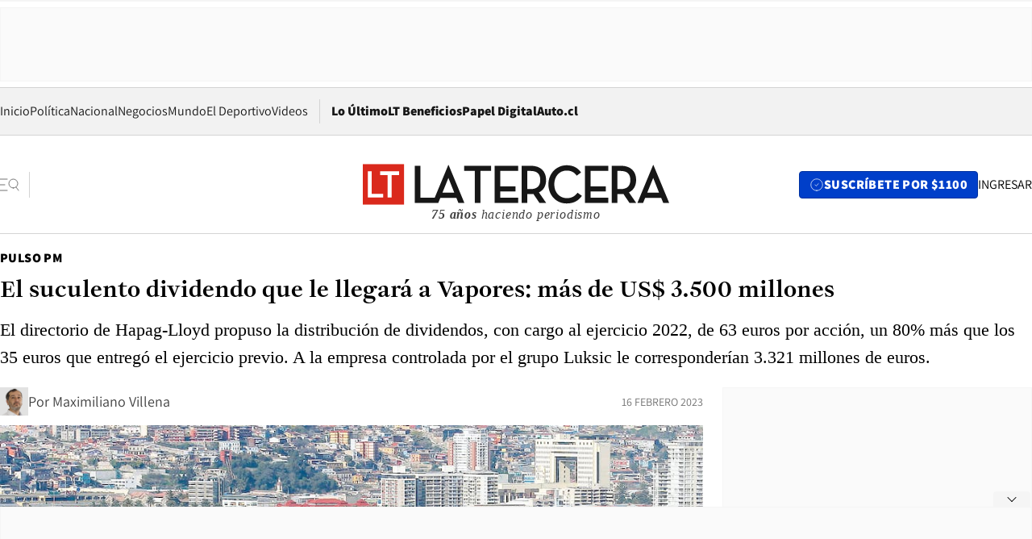

--- FILE ---
content_type: text/html; charset=utf-8
request_url: https://www.latercera.com/pulso-pm/noticia/el-suculento-dividendo-que-le-llegara-a-csav-mas-de-us-3500-millones/QNYL2QVUFFHQFO3XCGY7PKDFIY/
body_size: 72628
content:
<!DOCTYPE html><html lang="es"><head><meta charSet="UTF-8"/><meta name="viewport" content="width=device-width, initial-scale=1"/><title>El suculento dividendo que le llegará a Vapores: más de US$ 3.500 millones - La Tercera</title><meta name="robots" content="index, follow, max-image-preview:large"/><meta property="og:site_name" content="La Tercera"/><meta property="og:type" content="article"/><meta property="og:url" content="https://www.latercera.com/pulso-pm/noticia/el-suculento-dividendo-que-le-llegara-a-csav-mas-de-us-3500-millones/QNYL2QVUFFHQFO3XCGY7PKDFIY/"/><meta name="description" content="El directorio de Hapag-Lloyd propuso la distribución de dividendos, con cargo al ejercicio 2022, de 63 euros por acción, un 80% más que los 35 euros que entregó el ejercicio previo. A la empresa controlada por el grupo Luksic le corresponderían 3.321 millones de euros."/><meta property="og:description" content="El directorio de Hapag-Lloyd propuso la distribución de dividendos, con cargo al ejercicio 2022, de 63 euros por acción, un 80% más que los 35 euros que entregó el ejercicio previo. A la empresa controlada por el grupo Luksic le corresponderían 3.321 millones de euros."/><meta name="twitter:description" content="El directorio de Hapag-Lloyd propuso la distribución de dividendos, con cargo al ejercicio 2022, de 63 euros por acción, un 80% más que los 35 euros que entregó el ejercicio previo. A la empresa controlada por el grupo Luksic le corresponderían 3.321 millones de euros."/><meta property="og:title" content="El suculento dividendo que le llegará a Vapores: más de US$ 3.500 millones - La Tercera"/><meta name="twitter:title" content="El suculento dividendo que le llegará a Vapores: más de US$ 3.500 millones - La Tercera"/><meta name="author" content="Maximiliano Villena"/><meta property="article:author" content="Maximiliano Villena"/><meta property="article:section" content="Pulso PM"/><meta name="keywords" content="Pulso PM, Vapores, Hapag-Lloyd, Dividendos, Renta Variable"/><meta property="og:see_also" content="https://www.latercera.com/pulso-pm"/><meta property="og:updated_time" content="2023-02-16T19:48:27.719Z"/><meta property="article:modified_time" content="2023-02-16T19:48:27.719Z"/><meta property="article:published_time" content="2023-02-16T14:50:41.203Z"/><meta property="og:image" content="https://www.latercera.com/resizer/v2/EOJQGU7GLZHR5HLLHIT2L44SPE.jpg?auth=e44e81c33baef3314e685fdf514596ab28dc47b5b1a1feb5696aa3eb77c9e9aa&amp;height=630&amp;width=1200&amp;smart=true"/><meta name="twitter:image" content="https://www.latercera.com/resizer/v2/EOJQGU7GLZHR5HLLHIT2L44SPE.jpg?auth=e44e81c33baef3314e685fdf514596ab28dc47b5b1a1feb5696aa3eb77c9e9aa&amp;height=630&amp;width=1200&amp;smart=true"/><meta property="og:image:alt" content="Grupo Luksic sigue aumentando sus ganancias ante favorable desempeño de la naviera Vapores"/><meta name="twitter:image:alt" content="Grupo Luksic sigue aumentando sus ganancias ante favorable desempeño de la naviera Vapores"/><meta property="og:image:width" content="1200"/><meta property="og:image:height" content="630"/><meta name="twitter:card" content="summary_large_image"/><meta name="twitter:site" content="@latercera"/><link rel="canonical" href="https://www.latercera.com/pulso-pm/noticia/el-suculento-dividendo-que-le-llegara-a-csav-mas-de-us-3500-millones/QNYL2QVUFFHQFO3XCGY7PKDFIY/"/><link rel="icon" type="image/x-icon" href="/pf/resources/favicon/la-tercera/favicon.ico?d=1081&amp;mxId=00000000"/><link as="font" crossorigin="" fetchpriority="high" href="/pf/resources/fonts/JolyHeadline-Bold.woff2?d=1081&amp;mxId=00000000" rel="preload" type="font/woff2"/><link as="font" crossorigin="" fetchpriority="high" href="/pf/resources/fonts/Assistant-ExtraBold.woff2?d=1081&amp;mxId=00000000" rel="preload" type="font/woff2"/><link as="font" crossorigin="" fetchpriority="high" href="/pf/resources/fonts/Assistant-Regular.woff2?d=1081&amp;mxId=00000000" rel="preload" type="font/woff2"/><link rel="preload" href="/pf/resources/styles/la-tercera/css/article.css?d=1081&amp;mxId=00000000" as="style"/><link rel="stylesheet" href="/pf/resources/styles/la-tercera/css/article.css?d=1081&amp;mxId=00000000" media="screen"/><link rel="preload" href="https://www.latercera.com/resizer/v2/EOJQGU7GLZHR5HLLHIT2L44SPE.jpg?auth=e44e81c33baef3314e685fdf514596ab28dc47b5b1a1feb5696aa3eb77c9e9aa&amp;smart=true&amp;width=375&amp;height=211&amp;quality=70" as="image" media="(max-width: 375px)"/><link rel="preload" href="https://www.latercera.com/resizer/v2/EOJQGU7GLZHR5HLLHIT2L44SPE.jpg?auth=e44e81c33baef3314e685fdf514596ab28dc47b5b1a1feb5696aa3eb77c9e9aa&amp;smart=true&amp;width=450&amp;height=253&amp;quality=70" as="image" media="(min-width: 376px) (max-width: 450px)"/><link rel="preload" href="https://www.latercera.com/resizer/v2/EOJQGU7GLZHR5HLLHIT2L44SPE.jpg?auth=e44e81c33baef3314e685fdf514596ab28dc47b5b1a1feb5696aa3eb77c9e9aa&amp;smart=true&amp;width=600&amp;height=338&amp;quality=70" as="image" media="(min-width: 451px) (max-width: 600px)"/><link rel="preload" href="https://www.latercera.com/resizer/v2/EOJQGU7GLZHR5HLLHIT2L44SPE.jpg?auth=e44e81c33baef3314e685fdf514596ab28dc47b5b1a1feb5696aa3eb77c9e9aa&amp;smart=true&amp;width=990&amp;height=557&amp;quality=70" as="image" media="(min-width: 1024px) (max-width: 1365px)"/><link rel="preload" href="https://www.latercera.com/resizer/v2/EOJQGU7GLZHR5HLLHIT2L44SPE.jpg?auth=e44e81c33baef3314e685fdf514596ab28dc47b5b1a1feb5696aa3eb77c9e9aa&amp;smart=true&amp;width=800&amp;height=450&amp;quality=70" as="image" media="(min-width: 1366px)"/><link rel="amphtml" href="https://www.latercera.com/pulso-pm/noticia/el-suculento-dividendo-que-le-llegara-a-csav-mas-de-us-3500-millones/QNYL2QVUFFHQFO3XCGY7PKDFIY/?outputType=base-amp-type"/><script type="application/ld+json">{"@type":"NewsArticle","@context":"https://schema.org","articleBody":"El trono de la Compañía Sudamericana de Vapores como la empresa con las mayores utilidades del país, al menos entre las que reportan a la CMF, parece no terminar. Y la sensación se mantendrá de cara a la entrega de los próximos dividendos, cuando la alemana Hapag-Lloyd, donde posee el 30%, reparta unos 11 mil millones de euros. La pandemia y sus efectos sobre la cadena logística global ha sido uno de los grandes catalizadores de los beneficios de la industria naviera. Según reportó Hapag-Lloyd, la tarifa de flete promedio aumentó en un 43% en 2022, lo que impulsó su Ebitda anual hasta los US$20.500 millones. “Al mismo tiempo, las interrupciones en las cadenas de suministro globales y la inflación han provocado un aumento significativo de los costos. Los ingresos aumentaron a US$36.400 millones, principalmente debido a un aumento en la tarifa de flete promedio, a US$2.863/TEU (2021: 2.003 USD/TEU). Sin embargo, ya a finales de año, la tarifa de flete había vuelto a bajar significativamente a medida que disminuía la congestión y disminuía la demanda”, dijo la naviera alemana. Ante estas cifras, el directorio de la compañía acordó hace una semana proponer a los accionistas la distribución de dividendos con cargo al ejercicio 2022 de 63 euros por acción, un alza de 80% respecto de los 35 euros que entregó el ejercicio previo. Con esto, los dividendos totales a repartir alcanzarán a 11.000 millones de euros (US$11.809 millones) muy por sobre los 6.200 euros del año 2022. Al poseer el 30% de la naviera alemana, Vapores -controlada en un 66,45% por el Grupo Luksic- recibiría unos 3.321 millones de euros, equivalente a unos US$3.542 millones al tipo de cambio actual, si la junta de accionistas aprueba el próximo 3 de mayo la propuesta del directorio. Vapores tiene 52 millones de los 175 millones de acciones que componen la propiedad de Hapag-Lloyd. En bolsa, el valor de Vapores llega a US$ 5.134 millones, por lo que el dividendo a recibir equivale al 68,9% de la capitalización bursátil de la chilena. Sin embargo, según Guillermo Araya, gerente de estudios de Renta4, hay una serie de factores que afectarán los dividendos que Vapores repartirá una vez que reciba los de Hapag-Lloyd. Primero, precisa, a partir del EBITDA informado por la alemana se infiere “que la Utilidad Neta de HLAG sería de US$ 18.222 millones, por lo tanto, la Utilidad Neta para Vapores sería de US$ 5.467 millones. Este dato es muy importante, porque a partir de él se deduce que si Vapores paga el mínimo legal (30%) como dividendo en mayo de 2023, pagaría US$ 1.640 millones (US$ 0,032 / acción, equivalente a $25,4 por acción)”. “Respecto del dividendo a pagar por HLAG de USS 11.877 millones, efectivamente Vapores debería recibir USD 3.563 millones. El punto es que hay retenciones en la forma en que se recibe dicho monto”, dice el analista, y explica que existe una primera retención de 26% cuando HLAG le paga estos dividendos a CSAV Alemania, y luego el monto no retenido corresponde al que CSAV Alemania le paga a CSAV Chile y ese nuevo monto tiene otra retención de 26% que será devuelto, pero en un plazo de 5 a 6 meses. Así, apunta Araya, “tras algunos ajustes y otras deudas directas que CSAV Chile debería recibir, el monto a recibir en mayo 2023 por Vapores sería USD 1.561 millones”. Cabe recordar que en la junta de accionistas de abril de 2022, Vapores acordó distribuir un dividendo total de US$1.435 millones, equivalente al 57% de las utilidades, esto tras reportar ganancias en 2021 por US$3.210 millones. En lo que va del 2023, la acción de Vapores se empina 18,15%, y según Luis Flores, gerente general de STF Capital, el papel ya recogió parte del anuncio de dividendos. “Esto implica un dividendo de aproximadamente $30, algo que fue sorpresivo, pues con las compras de puertos en Europa se presumía que el dividendo sería más bajo, y por ende el de Vapores andaría por los $20. Eso no cambia la exceptiva de precio objetivo de la acción de $90 que tenemos, por lo que sigue presentando un upside importante”. Actualmente la acción de Vapores cotiza en $79,1.","articleSection":"Pulso PM","author":[{"@type":"Person","name":"Maximiliano Villena","url":"https://www.latercera.com/autor/maximiliano-villena","image":[{"@type":"ImageObject","height":300,"width":300,"url":"https://www.latercera.com/resizer/v2/https%3A%2F%2Fauthor-service-images-prod-us-east-1.publishing.aws.arc.pub%2Fcopesa%2Fd6018c48-32df-4973-b039-7a448ca159e9.png?auth=5bb43f59fe689b74ec643becba2b2214b7b99a919d485ac0b12b94cf9aa4cbbc&height=300&width=300&smart=true"},{"@type":"ImageObject","height":600,"width":600,"url":"https://www.latercera.com/resizer/v2/https%3A%2F%2Fauthor-service-images-prod-us-east-1.publishing.aws.arc.pub%2Fcopesa%2Fd6018c48-32df-4973-b039-7a448ca159e9.png?auth=5bb43f59fe689b74ec643becba2b2214b7b99a919d485ac0b12b94cf9aa4cbbc&height=600&width=600&smart=true"}]}],"dateCreated":"2023-02-16T11:33:39.613Z","dateModified":"2023-02-16T19:48:27.719Z","datePublished":"2023-02-16T14:50:41.203Z","description":"El directorio de Hapag-Lloyd propuso la distribución de dividendos, con cargo al ejercicio 2022, de 63 euros por acción, un 80% más que los 35 euros que entregó el ejercicio previo. A la empresa controlada por el grupo Luksic le corresponderían 3.321 millones de euros.","headline":"El suculento dividendo que le llegará a Vapores: más de US$ 3.500 millones","image":[{"@type":"ImageObject","width":375,"url":"https://www.latercera.com/resizer/v2/EOJQGU7GLZHR5HLLHIT2L44SPE.jpg?auth=e44e81c33baef3314e685fdf514596ab28dc47b5b1a1feb5696aa3eb77c9e9aa&width=375&smart=true","description":"BUQUE RIO MALLECO 02.JPG"},{"@type":"ImageObject","width":450,"url":"https://www.latercera.com/resizer/v2/EOJQGU7GLZHR5HLLHIT2L44SPE.jpg?auth=e44e81c33baef3314e685fdf514596ab28dc47b5b1a1feb5696aa3eb77c9e9aa&width=450&smart=true","description":"BUQUE RIO MALLECO 02.JPG"},{"@type":"ImageObject","width":600,"url":"https://www.latercera.com/resizer/v2/EOJQGU7GLZHR5HLLHIT2L44SPE.jpg?auth=e44e81c33baef3314e685fdf514596ab28dc47b5b1a1feb5696aa3eb77c9e9aa&width=600&smart=true","description":"BUQUE RIO MALLECO 02.JPG"},{"@type":"ImageObject","width":768,"url":"https://www.latercera.com/resizer/v2/EOJQGU7GLZHR5HLLHIT2L44SPE.jpg?auth=e44e81c33baef3314e685fdf514596ab28dc47b5b1a1feb5696aa3eb77c9e9aa&width=768&smart=true","description":"BUQUE RIO MALLECO 02.JPG"},{"@type":"ImageObject","width":990,"url":"https://www.latercera.com/resizer/v2/EOJQGU7GLZHR5HLLHIT2L44SPE.jpg?auth=e44e81c33baef3314e685fdf514596ab28dc47b5b1a1feb5696aa3eb77c9e9aa&width=990&smart=true","description":"BUQUE RIO MALLECO 02.JPG"},{"@type":"ImageObject","width":800,"url":"https://www.latercera.com/resizer/v2/EOJQGU7GLZHR5HLLHIT2L44SPE.jpg?auth=e44e81c33baef3314e685fdf514596ab28dc47b5b1a1feb5696aa3eb77c9e9aa&width=800&smart=true","description":"BUQUE RIO MALLECO 02.JPG"},{"@type":"ImageObject","width":1200,"url":"https://www.latercera.com/resizer/v2/EOJQGU7GLZHR5HLLHIT2L44SPE.jpg?auth=e44e81c33baef3314e685fdf514596ab28dc47b5b1a1feb5696aa3eb77c9e9aa&width=1200&smart=true","description":"BUQUE RIO MALLECO 02.JPG"},{"@type":"ImageObject","width":375,"height":250,"url":"https://www.latercera.com/resizer/v2/TEITMVPWFHYM4SYMUTDPUOONSE.jpg?auth=aa31698eb60e24d87f78765df12060e1af20473b00033e8341e3fff5a584519a&height=250&width=375&smart=true"},{"@type":"ImageObject","width":450,"height":300,"url":"https://www.latercera.com/resizer/v2/TEITMVPWFHYM4SYMUTDPUOONSE.jpg?auth=aa31698eb60e24d87f78765df12060e1af20473b00033e8341e3fff5a584519a&height=300&width=450&smart=true"},{"@type":"ImageObject","width":600,"height":399,"url":"https://www.latercera.com/resizer/v2/TEITMVPWFHYM4SYMUTDPUOONSE.jpg?auth=aa31698eb60e24d87f78765df12060e1af20473b00033e8341e3fff5a584519a&height=399&width=600&smart=true"},{"@type":"ImageObject","width":768,"height":511,"url":"https://www.latercera.com/resizer/v2/TEITMVPWFHYM4SYMUTDPUOONSE.jpg?auth=aa31698eb60e24d87f78765df12060e1af20473b00033e8341e3fff5a584519a&height=511&width=768&smart=true"},{"@type":"ImageObject","width":990,"height":659,"url":"https://www.latercera.com/resizer/v2/TEITMVPWFHYM4SYMUTDPUOONSE.jpg?auth=aa31698eb60e24d87f78765df12060e1af20473b00033e8341e3fff5a584519a&height=659&width=990&smart=true"},{"@type":"ImageObject","width":800,"height":533,"url":"https://www.latercera.com/resizer/v2/TEITMVPWFHYM4SYMUTDPUOONSE.jpg?auth=aa31698eb60e24d87f78765df12060e1af20473b00033e8341e3fff5a584519a&height=533&width=800&smart=true"},{"@type":"ImageObject","width":1200,"height":799,"url":"https://www.latercera.com/resizer/v2/TEITMVPWFHYM4SYMUTDPUOONSE.jpg?auth=aa31698eb60e24d87f78765df12060e1af20473b00033e8341e3fff5a584519a&height=799&width=1200&smart=true"}],"keywords":["Pulso PM","Vapores","Hapag-Lloyd","Dividendos","Renta Variable"],"mainEntity":{"@type":"ItemList","itemListElement":[{"@type":"ListItem","position":0,"item":{"@type":"WebPage","@id":"https://www.latercera.com/etiqueta/pulso-pm/","name":"Pulso PM"}},{"@type":"ListItem","position":1,"item":{"@type":"WebPage","@id":"https://www.latercera.com/etiqueta/vapores/","name":"Vapores"}},{"@type":"ListItem","position":2,"item":{"@type":"WebPage","@id":"https://www.latercera.com/etiqueta/hapag-lloyd/","name":"Hapag-Lloyd"}},{"@type":"ListItem","position":3,"item":{"@type":"WebPage","@id":"https://www.latercera.com/etiqueta/dividendos/","name":"Dividendos"}},{"@type":"ListItem","position":4,"item":{"@type":"WebPage","@id":"https://www.latercera.com/etiqueta/renta-variable/","name":"Renta Variable"}}]},"mainEntityOfPage":{"@type":"WebPage","@id":"https://www.latercera.com/pulso-pm/noticia/el-suculento-dividendo-que-le-llegara-a-csav-mas-de-us-3500-millones/QNYL2QVUFFHQFO3XCGY7PKDFIY/"},"publisher":{"@type":"Organization","name":"La Tercera","url":"https://www.latercera.com/","logo":{"@type":"ImageObject","url":"https://www.latercera.com/resizer/iZiSxC1F0QnCJrbYAVDHcpm1csU=/arc-anglerfish-arc2-prod-copesa/public/OMY53THTHFDXZHC46CCUJ3XFWE.png","height":50,"width":400},"sameAs":["https://www.facebook.com/laterceracom","https://www.instagram.com/laterceracom/","https://www.tiktok.com/@latercera","https://twitter.com/latercera","https://www.youtube.com/user/latercera"]}}</script><script type="application/ld+json">{"@type":"BreadcrumbList","@context":"https://schema.org","itemListElement":[{"@type":"ListItem","position":1,"item":{"@id":"https://www.latercera.com","name":"La Tercera"}},{"@type":"ListItem","position":2,"item":{"@id":"https://www.latercera.com/pulso-pm/","name":"Pulso PM"}},{"@type":"ListItem","position":3,"item":{"@id":"https://www.latercera.com/pulso-pm/noticia/el-suculento-dividendo-que-le-llegara-a-csav-mas-de-us-3500-millones/QNYL2QVUFFHQFO3XCGY7PKDFIY/","name":"El suculento dividendo que le llegará a Vapores: más de US$ 3.500 millones"}}]}</script><script type="application/ld+json">{"@type":"NewsMediaOrganization","@context":"https://schema.org","description":"Noticias de última hora de Chile, América Latina y el mundo. Contenidos exclusivos de política, internacional, economía, opinión, cultura, espectáculos y tendencias. Novedades de la actualidad local y contenidos interactivos de La Tercera.","email":"contacto@grupocopesa.com","ethicsPolicy":"https://canaldenuncias.grupocopesa.cl/gobierno-corporativo/view.php?file=CodigoEtica.pdf","logo":{"@type":"ImageObject","url":"https://www.latercera.com/resizer/iZiSxC1F0QnCJrbYAVDHcpm1csU=/arc-anglerfish-arc2-prod-copesa/public/OMY53THTHFDXZHC46CCUJ3XFWE.png","height":50,"width":400},"name":"La Tercera","publishingPrinciples":"https://canaldenuncias.grupocopesa.cl/gobierno-corporativo/view.php?file=CodigoEtica.pdf","sameAs":["https://www.facebook.com/laterceracom","https://www.instagram.com/laterceracom/","https://www.tiktok.com/@latercera","https://twitter.com/latercera","https://www.youtube.com/user/latercera"],"url":"https://www.latercera.com","address":{"@type":"PostalAddress","contactType":"contacto@grupocopesa.com","streetAddress":" Av. Apoquindo 4660, Las Condes","addressLocality":"Santiago","addressRegion":"Metropolitana","postalCode":"7560969","addressCountry":"CL"}}</script><script type="application/ld+json">{"@type":"WebSite","@context":"https://schema.org","url":"https://www.latercera.com","potentialAction":{"@type":"SearchAction","target":"https://www.latercera.com/search/?q={search_term_string}","query-input":"required name=search_term_string"}}</script><script type="application/javascript" id="polyfill-script">if(!Array.prototype.includes||!(window.Object && window.Object.assign)||!window.Promise||!window.Symbol||!window.fetch){document.write('<script type="application/javascript" src="/pf/dist/engine/polyfill.js?d=1081&mxId=00000000" defer=""><\/script>')}</script><script id="fusion-engine-react-script" type="application/javascript" src="/pf/dist/engine/react.js?d=1081&amp;mxId=00000000" defer=""></script><script id="fusion-engine-combinations-script" type="application/javascript" src="/pf/dist/components/combinations/base-type.js?d=1081&amp;mxId=00000000" defer=""></script><script data-integration="gtm-head">
	(function(w,d,s,l,i){w[l]=w[l]||[];w[l].push({'gtm.start':
		new Date().getTime(),event:'gtm.js'});var f=d.getElementsByTagName(s)[0],
		j=d.createElement(s),dl=l!='dataLayer'?'&l='+l:'';j.async=true;j.src=
		'https://www.googletagmanager.com/gtm.js?id='+i+dl;f.parentNode.insertBefore(j,f);
		})(window,document,'script','dataLayer','GTM-T2QV7ZXP');
	</script><script async="" data-integration="comscore" src="https://sb.scorecardresearch.com/beacon.js"></script><script defer="" data-integration="comscore">
	var _comscore = _comscore || [];
	_comscore.push({ c1: "2", c2: "6906468", options: {enableFirstPartyCookie: true,bypassUserConsentRequirementFor1PCookie: true}});
	(function() {
              var s = document.createElement("script"), el = document.getElementsByTagName("script")[0]; s.async = true;
              s.src = "https://sb.scorecardresearch.com/cs/6906468/beacon.js";
              el.parentNode.insertBefore(s, el);
            })();
	</script><script defer="" data-integration="marfeel">
		!(function () {
			"use strict";
			function e(e) {
				var t = !(arguments.length > 1 && void 0 !== arguments[1]) || arguments[1],
					c = document.createElement("script");
				(c.src = e),
					t
						? (c.type = "module")
						: ((c.async = !0), (c.type = "text/javascript"), c.setAttribute("nomodule", ""));
				var n = document.getElementsByTagName("script")[0];
				n.parentNode.insertBefore(c, n);
			}
			!(function (t, c) {
				!(function (t, c, n) {
					var a, o, r;
					(n.accountId = c),
						(null !== (a = t.marfeel) && void 0 !== a) || (t.marfeel = {}),
						(null !== (o = (r = t.marfeel).cmd) && void 0 !== o) || (r.cmd = []),
						(t.marfeel.config = n);
					var i = "https://sdk.mrf.io/statics";
					e("".concat(i, "/marfeel-sdk.js?id=").concat(c), !0),
						e("".concat(i, "/marfeel-sdk.es5.js?id=").concat(c), !1);
				})(t, c, arguments.length > 2 && void 0 !== arguments[2] ? arguments[2] : {});
			})(window, 8007, {} /* Config */);
		})();</script><script defer="" type="text/javascript">
		(function() {
			function getCookie(name) {
				let cookieArray = document.cookie.split('; '); // Split the cookie string into an array
				let cookieValue = null;
		
				// Loop through the array elements
				for (let i = 0; i < cookieArray.length; i++) {
						let cookiePair = cookieArray[i].split('='); // Split each element into a key and a value
						if (name === cookiePair[0]) {
							cookieValue = decodeURIComponent(cookiePair[1]); // Decode the cookie value and return it
							break;
						}
				}
				return cookieValue;
			}

			let lsva = window.localStorage.getItem('ltsess');
			let lsvb = getCookie('ltprm');

			if (lsva == 'true') {
					window.marfeel.cmd.push(['compass', function(compass) {
						compass.setUserType(2);
					}]);
			}
			if (lsvb != 'false' && lsvb) {
					window.marfeel.cmd.push(['compass', function(compass) {
							compass.setUserType(3);
					}]);
			}
		})();</script>
<script>(window.BOOMR_mq=window.BOOMR_mq||[]).push(["addVar",{"rua.upush":"false","rua.cpush":"true","rua.upre":"false","rua.cpre":"true","rua.uprl":"false","rua.cprl":"false","rua.cprf":"false","rua.trans":"SJ-07e6bb6f-1a47-4462-81f6-d29e15468da0","rua.cook":"false","rua.ims":"false","rua.ufprl":"false","rua.cfprl":"true","rua.isuxp":"false","rua.texp":"norulematch","rua.ceh":"false","rua.ueh":"false","rua.ieh.st":"0"}]);</script>
                              <script>!function(e){var n="https://s.go-mpulse.net/boomerang/";if("False"=="True")e.BOOMR_config=e.BOOMR_config||{},e.BOOMR_config.PageParams=e.BOOMR_config.PageParams||{},e.BOOMR_config.PageParams.pci=!0,n="https://s2.go-mpulse.net/boomerang/";if(window.BOOMR_API_key="ZZ6GQ-CZGQY-PFVX5-D656L-P96M7",function(){function e(){if(!o){var e=document.createElement("script");e.id="boomr-scr-as",e.src=window.BOOMR.url,e.async=!0,i.parentNode.appendChild(e),o=!0}}function t(e){o=!0;var n,t,a,r,d=document,O=window;if(window.BOOMR.snippetMethod=e?"if":"i",t=function(e,n){var t=d.createElement("script");t.id=n||"boomr-if-as",t.src=window.BOOMR.url,BOOMR_lstart=(new Date).getTime(),e=e||d.body,e.appendChild(t)},!window.addEventListener&&window.attachEvent&&navigator.userAgent.match(/MSIE [67]\./))return window.BOOMR.snippetMethod="s",void t(i.parentNode,"boomr-async");a=document.createElement("IFRAME"),a.src="about:blank",a.title="",a.role="presentation",a.loading="eager",r=(a.frameElement||a).style,r.width=0,r.height=0,r.border=0,r.display="none",i.parentNode.appendChild(a);try{O=a.contentWindow,d=O.document.open()}catch(_){n=document.domain,a.src="javascript:var d=document.open();d.domain='"+n+"';void(0);",O=a.contentWindow,d=O.document.open()}if(n)d._boomrl=function(){this.domain=n,t()},d.write("<bo"+"dy onload='document._boomrl();'>");else if(O._boomrl=function(){t()},O.addEventListener)O.addEventListener("load",O._boomrl,!1);else if(O.attachEvent)O.attachEvent("onload",O._boomrl);d.close()}function a(e){window.BOOMR_onload=e&&e.timeStamp||(new Date).getTime()}if(!window.BOOMR||!window.BOOMR.version&&!window.BOOMR.snippetExecuted){window.BOOMR=window.BOOMR||{},window.BOOMR.snippetStart=(new Date).getTime(),window.BOOMR.snippetExecuted=!0,window.BOOMR.snippetVersion=12,window.BOOMR.url=n+"ZZ6GQ-CZGQY-PFVX5-D656L-P96M7";var i=document.currentScript||document.getElementsByTagName("script")[0],o=!1,r=document.createElement("link");if(r.relList&&"function"==typeof r.relList.supports&&r.relList.supports("preload")&&"as"in r)window.BOOMR.snippetMethod="p",r.href=window.BOOMR.url,r.rel="preload",r.as="script",r.addEventListener("load",e),r.addEventListener("error",function(){t(!0)}),setTimeout(function(){if(!o)t(!0)},3e3),BOOMR_lstart=(new Date).getTime(),i.parentNode.appendChild(r);else t(!1);if(window.addEventListener)window.addEventListener("load",a,!1);else if(window.attachEvent)window.attachEvent("onload",a)}}(),"".length>0)if(e&&"performance"in e&&e.performance&&"function"==typeof e.performance.setResourceTimingBufferSize)e.performance.setResourceTimingBufferSize();!function(){if(BOOMR=e.BOOMR||{},BOOMR.plugins=BOOMR.plugins||{},!BOOMR.plugins.AK){var n="true"=="true"?1:0,t="",a="aoae5dqx2fpeq2kh4nyq-f-14c266159-clientnsv4-s.akamaihd.net",i="false"=="true"?2:1,o={"ak.v":"39","ak.cp":"930542","ak.ai":parseInt("595896",10),"ak.ol":"0","ak.cr":9,"ak.ipv":4,"ak.proto":"h2","ak.rid":"48488627","ak.r":52356,"ak.a2":n,"ak.m":"dscr","ak.n":"ff","ak.bpcip":"3.128.78.0","ak.cport":45156,"ak.gh":"23.52.107.104","ak.quicv":"","ak.tlsv":"tls1.3","ak.0rtt":"","ak.0rtt.ed":"","ak.csrc":"-","ak.acc":"","ak.t":"1766318961","ak.ak":"hOBiQwZUYzCg5VSAfCLimQ==P2QnoxFotFsbmTorsdfncvsfLvGSlqgTyjaZt6of/55QnNRgCJj5CBzES4VK9BZoqvD7Jgh9eqe+QkWYppAHcPfOM6LBRWk2A91V/E0v+OGm/[base64]/E+NxzHgWJwjgZJR5aumquB9aqupqPjppIva3kevr44dNXP063dIgKXoy0FV95ALhShYBihSL4=","ak.pv":"36","ak.dpoabenc":"","ak.tf":i};if(""!==t)o["ak.ruds"]=t;var r={i:!1,av:function(n){var t="http.initiator";if(n&&(!n[t]||"spa_hard"===n[t]))o["ak.feo"]=void 0!==e.aFeoApplied?1:0,BOOMR.addVar(o)},rv:function(){var e=["ak.bpcip","ak.cport","ak.cr","ak.csrc","ak.gh","ak.ipv","ak.m","ak.n","ak.ol","ak.proto","ak.quicv","ak.tlsv","ak.0rtt","ak.0rtt.ed","ak.r","ak.acc","ak.t","ak.tf"];BOOMR.removeVar(e)}};BOOMR.plugins.AK={akVars:o,akDNSPreFetchDomain:a,init:function(){if(!r.i){var e=BOOMR.subscribe;e("before_beacon",r.av,null,null),e("onbeacon",r.rv,null,null),r.i=!0}return this},is_complete:function(){return!0}}}}()}(window);</script></head><body><div id="fusion-app"><div class="article-right-rail  "><header class="article-right-rail__header"><div class="ads-block  show  isItt  ad-background " style="--adBackgroundColor:#FAFAFA;--adBorderColor:#f5f5f5"><div class="ads-block__container" id="arcad-feature-f0fpjJ7M6D4u4ki-169f70b8143c57"><div class="ads-block__unit-wrapper" style="max-width:800px" data-testid="ad-block-unit-wrapper"><div style="height:480"></div></div></div></div><div class="masthead"><div></div><div class="masthead__wrapper"><div class="masthead__ad" id="masthead__ad"><div class="ads-block  show    ad-background " style="--adBackgroundColor:#FAFAFA;--adBorderColor:#f5f5f5"><div class="ads-block__container" id="arcad-feature-f0f1khpdMEGE3lB-b11247f78b449"><div class="ads-block__unit-wrapper m50 d90" style="max-width:970px" data-testid="ad-block-unit-wrapper"><div style="height:50"></div></div></div></div></div><nav class="masthead__nav"><ul class="masthead__nav-list"><li class="masthead__nav-list-item"><a class="base-link" href="/" target="_self">Inicio</a></li><li class="masthead__nav-list-item"><a class="base-link" href="/canal/politica/" target="_self">Política</a></li><li class="masthead__nav-list-item"><a class="base-link" href="/canal/nacional/" target="_self">Nacional</a></li><li class="masthead__nav-list-item"><a class="base-link" href="/canal/pulso/" target="_self">Negocios</a></li><li class="masthead__nav-list-item"><a class="base-link" href="/canal/mundo/" target="_self">Mundo</a></li><li class="masthead__nav-list-item"><a class="base-link" href="/canal/el-deportivo/" target="_self">El Deportivo</a></li><li class="masthead__nav-list-item"><a class="base-link" href="https://www.latercera.com/videos/" target="_self">Videos</a></li></ul><div class="masthead__nav-divider"></div><ul class="masthead__nav-list-extra"><li class="masthead__nav-list-extra-item"><a class="base-link" href="/lo-ultimo/" target="_self">Lo Último</a></li><li class="masthead__nav-list-extra-item"><a class="base-link" href="/club-la-tercera/" target="_self">LT Beneficios</a></li><li class="masthead__nav-list-extra-item"><a class="base-link" href="https://kiosco.latercera.com/library/" rel="noopener noreferrer" target="_blank">Papel Digital<span class="visually-hidden">Opens in new window</span></a></li><li class="masthead__nav-list-extra-item"><a class="base-link" href="https://www.latercera.com/auto/" target="_self">Auto.cl</a></li></ul></nav><header class="masthead__main"><input type="checkbox" id="masthead-modal-toggle" class="masthead__modal-checkbox" hidden=""/><button type="button" class="masthead__main-search" aria-label="Abrir menú lateral"><svg class="search-icon" width="24" height="24" viewBox="0 0 24 24" fill="none" xmlns="http://www.w3.org/2000/svg"><g clip-path="url(#clip0_1003_273)"><path d="M9 5H0" stroke="#404040" stroke-linecap="round" stroke-linejoin="round"></path><path d="M6 12H0" stroke="#404040" stroke-linecap="round" stroke-linejoin="round"></path><path d="M9 19H0" stroke="#404040" stroke-linecap="round" stroke-linejoin="round"></path><path d="M16.5 16C19.5376 16 22 13.5376 22 10.5C22 7.46243 19.5376 5 16.5 5C13.4624 5 11 7.46243 11 10.5C11 13.5376 13.4624 16 16.5 16Z" stroke="#404040" stroke-linecap="round" stroke-linejoin="round"></path><path d="M23 19L19.8388 14.8661" stroke="#404040" stroke-linecap="round" stroke-linejoin="round"></path></g><defs><clipPath id="clip0_1003_273"><rect width="24" height="24" fill="white"></rect></clipPath></defs></svg></button><div class="masthead__modal-container"><div class="masthead__modal"><div class="masthead__modal__close-row"><button type="button" class="masthead__modal__close-btn" aria-label="Cerrar modal"><span>CERRAR</span><svg class="close-icon" width="18" height="18" viewBox="6 6 12 12" fill="none" xmlns="http://www.w3.org/2000/svg"><path d="M18 6L6 18" stroke="#737373" stroke-linecap="round" stroke-linejoin="round"></path><path d="M6 6L18 18" stroke="#737373" stroke-linecap="round" stroke-linejoin="round"></path></svg></button></div><a class="base-link masthead__modal__cta azul" href="/compra-suscripcion/?utm_content=&amp;utm_element=boton_menu" target="_self">SUSCRÍBETE POR $1100</a><div class="masthead__modal__search"><input type="text" name="search" placeholder="Buscar en La Tercera" class="masthead__modal__search-input" value=""/><button><svg width="32" height="32" viewBox="0 0 24 24" fill="none" xmlns="http://www.w3.org/2000/svg"><path d="M16.5 16C19.5376 16 22 13.5376 22 10.5C22 7.46243 19.5376 5 16.5 5C13.4624 5 11 7.46243 11 10.5C11 13.5376 13.4624 16 16.5 16Z" stroke="#404040" stroke-linecap="round" stroke-linejoin="round"></path><path d="M23 19L19.8388 14.8661" stroke="#404040" stroke-linecap="round" stroke-linejoin="round"></path></svg></button></div><div class="first-group"><div class="first-group__section"><a aria-label="La Tercera" class="base-link" href="/" target="_self"><span class="first-group__section__title">La Tercera</span></a><ul class="first-group__list"><li><a aria-label="Portada" class="base-link" href="https://www.latercera.com/" target="_self"><span>Portada</span></a></li><li><a aria-label="Lo Último" class="base-link" href="https://www.latercera.com/lo-ultimo/" target="_self"><span>Lo Último</span></a></li><li><a aria-label="Papel Digital" class="base-link" href="https://kiosco.latercera.com/library" rel="noopener noreferrer" target="_blank"><span>Papel Digital</span><span class="visually-hidden">Opens in new window</span></a></li><li><a aria-label="Newsletters" class="base-link" href="https://www.latercera.com/newsletters/" target="_self"><span>Newsletters</span></a></li></ul></div><div class="first-group__section"><span class="first-group__section__title">Ciencia y Tecnología</span><ul class="first-group__list"><li><a aria-label="Tendencias" class="base-link" href="/canal/tendencias/" target="_self"><span>Tendencias</span></a></li><li><a aria-label="Tecnología" class="base-link" href="/etiqueta/tecnologia/" target="_self"><span>Tecnología</span></a></li><li><a aria-label="Ciencia" class="base-link" href="/etiqueta/ciencia/" target="_self"><span>Ciencia</span></a></li><li><a aria-label="Medioambiente" class="base-link" href="/etiqueta/medioambiente/" target="_self"><span>Medioambiente</span></a></li></ul></div><div class="first-group__section"><a aria-label="Chile" class="base-link" href="/canal/nacional/" target="_self"><span class="first-group__section__title">Chile</span></a><ul class="first-group__list"><li><a aria-label="Política" class="base-link" href="/canal/politica/" target="_self"><span>Política</span></a></li><li><a aria-label="Nacional" class="base-link" href="/canal/nacional/" target="_self"><span>Nacional</span></a></li><li><a aria-label="Servicios" class="base-link" href="/canal/servicios/" target="_self"><span>Servicios</span></a></li><li><a aria-label="Educación" class="base-link" href="https://www.latercera.com/canal/educaLT/" target="_self"><span>Educación</span></a></li><li><a aria-label="Presidenciales" class="base-link" href="/etiqueta/presidenciales/" target="_self"><span>Presidenciales</span></a></li><li><a aria-label="Congreso" class="base-link" href="/etiqueta/congreso/" target="_self"><span>Congreso</span></a></li><li><a aria-label="Desde la redacción" class="base-link" href="/etiqueta/desde-la-redaccion/" target="_self"><span>Desde la redacción</span></a></li></ul></div><div class="first-group__section"><a aria-label="Negocios" class="base-link" href="/canal/pulso/" target="_self"><span class="first-group__section__title">Negocios</span></a><ul class="first-group__list"><li><a aria-label="Pulso" class="base-link" href="/canal/pulso/" target="_self"><span>Pulso</span></a></li><li><a aria-label="Minería" class="base-link" href="/etiqueta/mineria/" target="_self"><span>Minería</span></a></li><li><a aria-label="Emprendimiento" class="base-link" href="https://www.latercera.com/canal/pulso-hub-emprende/" target="_self"><span>Emprendimiento</span></a></li><li><a aria-label="Sustentabilidad" class="base-link" href="https://www.latercera.com/canal/pulso-hub-sustentabilidad/" target="_self"><span>Sustentabilidad</span></a></li><li><a aria-label="Money Talks" class="base-link" href="/etiqueta/money-talks/" target="_self"><span>Money Talks</span></a></li><li><a aria-label="Red Activa" class="base-link" href="https://www.latercera.com/canal/pulso-red-activa/" target="_self"><span>Red Activa</span></a></li><li><a aria-label="Motores" class="base-link" href="https://www.latercera.com/canal/mtonline/" target="_self"><span>Motores</span></a></li></ul></div><div class="first-group__section"><a aria-label="Opinión" class="base-link" href="/opinion/" target="_self"><span class="first-group__section__title">Opinión</span></a><ul class="first-group__list"><li><a aria-label="Editorial" class="base-link" href="/canal/editorial/" target="_self"><span>Editorial</span></a></li><li><a aria-label="Columnas" class="base-link" href="/canal/opinion/" target="_self"><span>Columnas</span></a></li><li><a aria-label="Cartas al Director" class="base-link" href="/canal/cartas-al-director/" target="_self"><span>Cartas al Director</span></a></li></ul></div><div class="first-group__section"><span class="first-group__section__title">Cultura y Entretención</span><ul class="first-group__list"><li><a aria-label="Culto" class="base-link" href="/canal/culto/" target="_self"><span>Culto</span></a></li><li><a aria-label="Finde" class="base-link" href="https://www.latercera.com/canal/finde/" target="_self"><span>Finde</span></a></li><li><a aria-label="La Cuarta" class="base-link" href="https://www.lacuarta.com/" rel="noopener noreferrer" target="_blank"><span>La Cuarta</span><span class="visually-hidden">Opens in new window</span></a></li><li><a aria-label="Glamorama" class="base-link" href="https://www.lacuarta.com/glamorama/" rel="noopener noreferrer" target="_blank"><span>Glamorama</span><span class="visually-hidden">Opens in new window</span></a></li></ul></div><div class="first-group__section"><span class="first-group__section__title">Sociedad</span><ul class="first-group__list"><li><a aria-label="Paula" class="base-link" href="https://www.latercera.com/canal/paula/" target="_self"><span>Paula</span></a></li><li><a aria-label="Sociales" class="base-link" href="https://www.latercera.com/canal/sociales/" target="_self"><span>Sociales</span></a></li><li><a aria-label="Board" class="base-link" href="https://www.latercera.com/lt-board/" target="_self"><span>Board</span></a></li></ul></div><div class="first-group__section"><a aria-label="El Deportivo" class="base-link" href="/canal/el-deportivo/" target="_self"><span class="first-group__section__title">El Deportivo</span></a><ul class="first-group__list"><li><a aria-label="Fútbol Chileno" class="base-link" href="/etiqueta/futbol-chileno/" target="_self"><span>Fútbol Chileno</span></a></li><li><a aria-label="Fórmula 1" class="base-link" href="/etiqueta/formula-1/" target="_self"><span>Fórmula 1</span></a></li><li><a aria-label="Tenis" class="base-link" href="/etiqueta/tenis/" target="_self"><span>Tenis</span></a></li></ul></div><div class="first-group__section"><a aria-label="Mundo" class="base-link" href="/canal/mundo/" target="_self"><span class="first-group__section__title">Mundo</span></a><ul class="first-group__list"></ul></div></div><div class="second-group"><div class="second-group__section"><span class="second-group__section__title">Ediciones</span><ul class="second-group__list"><li><a aria-label="La Tercera PM" class="base-link" href="https://www.latercera.com/etiqueta/la-tercera-pm" target="_self"><span>La Tercera PM</span></a></li><li><a aria-label="La Tercera Sábado" class="base-link" href="https://www.latercera.com/canal/lt-sabado/" target="_self"><span>La Tercera Sábado</span></a></li><li><a aria-label="La Tercera Domingo" class="base-link" href="https://www.latercera.com/canal/lt-domingo/" target="_self"><span>La Tercera Domingo</span></a></li></ul></div><div class="second-group__section"><span class="second-group__section__title">Suscripciones</span><ul class="second-group__list"><li><a aria-label="LT Beneficios" class="base-link" href="/club-la-tercera/" target="_self"><span>LT Beneficios</span></a></li><li><a aria-label="Corporativas" class="base-link" href="/suscripcionempresas/" target="_self"><span>Corporativas</span></a></li><li><a aria-label="Universidades" class="base-link" href="https://suscripciondigital.latercera.com/campaign/plan-universitario" rel="noopener noreferrer" target="_blank"><span>Universidades</span><span class="visually-hidden">Opens in new window</span></a></li></ul></div><div class="second-group__section"><span class="second-group__section__title">Redes sociales</span><ul class="second-group__list"><li><a aria-label="X" class="base-link" href="https://x.com/latercera" rel="noopener noreferrer" target="_blank"><span>X</span><span class="visually-hidden">Opens in new window</span></a></li><li><a aria-label="Instagram" class="base-link" href="https://www.instagram.com/laterceracom/" rel="noopener noreferrer" target="_blank"><span>Instagram</span><span class="visually-hidden">Opens in new window</span></a></li><li><a aria-label="Facebook" class="base-link" href="https://www.facebook.com/laterceracom" rel="noopener noreferrer" target="_blank"><span>Facebook</span><span class="visually-hidden">Opens in new window</span></a></li><li><a aria-label="YouTube" class="base-link" href="https://www.youtube.com/user/latercera" rel="noopener noreferrer" target="_blank"><span>YouTube</span><span class="visually-hidden">Opens in new window</span></a></li><li><a aria-label="TikTok" class="base-link" href="https://www.tiktok.com/@latercera" rel="noopener noreferrer" target="_blank"><span>TikTok</span><span class="visually-hidden">Opens in new window</span></a></li><li><a aria-label="Linkedin" class="base-link" href="https://cl.linkedin.com/company/la-tercera" rel="noopener noreferrer" target="_blank"><span>Linkedin</span><span class="visually-hidden">Opens in new window</span></a></li></ul></div><div class="second-group__section"><span class="second-group__section__title">Grupo Copesa</span><ul class="second-group__list"><li><a aria-label="Auto.cl" class="base-link" href="https://www.latercera.com/auto/" target="_self"><span>Auto.cl</span></a></li><li><a aria-label="La Cuarta" class="base-link" href="https://www.lacuarta.com/" rel="noopener noreferrer" target="_blank"><span>La Cuarta</span><span class="visually-hidden">Opens in new window</span></a></li><li><a aria-label="Glamorama" class="base-link" href="https://glamorama.latercera.com/" rel="noopener noreferrer" target="_blank"><span>Glamorama</span><span class="visually-hidden">Opens in new window</span></a></li></ul></div></div><ul class="third-group-list"><li><a aria-label="Quiénes somos" class="base-link" href="/quienes-somos/" target="_self"><span>Quiénes somos</span></a></li><li><a aria-label="Servicio al Suscriptor" class="base-link" href="/contacto/" target="_self"><span>Servicio al Suscriptor</span></a></li><li><a aria-label="Mi cuenta" class="base-link" href="/mi-cuenta/" target="_self"><span>Mi cuenta</span></a></li><li><a aria-label="Preguntas Frecuentes" class="base-link" href="/preguntas-frecuentes/" target="_self"><span>Preguntas Frecuentes</span></a></li></ul></div><label for="masthead-modal-toggle" class="masthead__modal-overlay"></label></div><a aria-label="Ir a la página de inicio" class="base-link masthead__main-logo" href="/" target="_self"><svg class="logo-lt-icon" width="160" height="22" viewBox="0 0 160 22" fill="none" role="img" aria-labelledby="logo-lt-title"><title id="logo-lt-title">Logo La Tercera</title><g clip-path="url(#clip0_1003_280)"><path class="logo-lt-icon__sub-background" d="M21.5335 0.467789H0V21.5322H21.5335V0.467789Z" fill="#da291c"></path><path class="logo-lt-icon__sub-text" d="M2.62355 4.2951H4.6836V15.8338H10.5866V17.7049H2.62355V4.2951Z" fill="#ffffff"></path><path class="logo-lt-icon__sub-text" d="M12.9515 6.17569H9.05312V4.2951H18.9007V6.17569H15.0115V17.7049H12.9515V6.17569Z" fill="#ffffff"></path><g class="logo-lt-icon__text" fill="#171717"><path d="M52.9238 4.0872H58.485V20.5683H61.4319V4.0872H66.9931V1.4128H52.9238V4.0872Z"></path><path d="M95.7136 8.73668C95.7136 4.31401 92.8776 1.4128 87.7321 1.4128H82.9377V20.5683H85.8845V16.0039H87.7321C88.2032 16.0039 88.6651 15.9755 89.0808 15.9188L92.2771 20.5683H95.7783L91.9723 15.1344C94.4296 13.9721 95.7229 11.6946 95.7229 8.73668H95.7136ZM87.6305 13.4145H85.8845V4.0872H87.6305C91.2056 4.0872 92.6836 5.83548 92.6836 8.73668C92.6836 11.6379 91.224 13.4145 87.6305 13.4145Z"></path><path d="M106.503 18.0924C102.734 18.0924 99.9815 15.1344 99.9815 10.9953C99.9815 6.8561 102.679 3.88875 106.402 3.88875C108.878 3.88875 110.467 4.79596 111.714 6.51589L113.977 4.88102C112.351 2.54682 109.958 1.1671 106.485 1.1671C101.145 1.1671 96.933 5.33462 96.933 10.9953C96.933 16.6559 101.062 20.8235 106.411 20.8235C110.042 20.8235 112.499 19.5288 114.43 16.9111L112.139 15.3046C110.734 17.1662 108.942 18.1018 106.522 18.1018L106.503 18.0924Z"></path><path d="M142.744 8.73668C142.744 4.31401 139.898 1.4128 134.753 1.4128H129.958V20.5683H132.915V16.0039H134.753C135.215 16.0039 135.686 15.9755 136.092 15.9188L139.289 20.5683H142.79L138.984 15.1344C141.441 13.9721 142.734 11.6946 142.734 8.73668H142.744ZM134.642 13.4145H132.924V4.0872H134.642C138.217 4.0872 139.714 5.83548 139.714 8.73668C139.714 11.6379 138.254 13.4145 134.642 13.4145Z"></path><path d="M151.769 1.02534H151.603L143.4 20.5777H146.374L147.455 17.9033H155.824L156.896 20.5777H160.009L151.769 1.02534ZM148.545 15.2195L151.658 7.64046L154.716 15.2195H148.545Z"></path><path d="M116.009 20.5683H128.203V17.8939H118.956V14.6525H126.901V12.0348H118.956V4.0872H128.203V1.4128H116.009V20.5683Z"></path><path d="M71.7875 14.6525H79.7413V12.0348H71.7875V4.0872H81.1363V1.4128H68.8406V20.5683H81.1455V17.8939H71.7875V14.6525Z"></path><path d="M44.6374 1.02534L37.552 17.8939H30.0878V1.42225H27.1409V20.5777H39.4088L40.4804 17.9033H48.8591L49.9307 20.5777H53.0439L44.8129 1.02534H44.6374ZM41.5889 15.2195L44.7021 7.64991L47.7598 15.2195H41.5981H41.5889Z"></path></g></g><defs><clipPath id="clip0_1003_280"><rect width="160" height="21.0644" fill="white" transform="translate(0 0.467789)"></rect></clipPath></defs></svg></a><div class="masthead__main-message"><span><b>75 años</b> haciendo periodismo</span></div><div class="masthead__user-info"><a aria-label="Suscribirse" class="base-link masthead__user-info__subscribe azul" href="/compra-suscripcion/?utm_content=&amp;utm_element=boton_header" target="_self"><span class="masthead__user-info__subscribe-icon"><svg class="circlecheck-icon" xmlns="http://www.w3.org/2000/svg" width="25" height="24" viewBox="0 0 25 24" fill="none"><path d="M12.5 22C18.0228 22 22.5 17.5228 22.5 12C22.5 6.47715 18.0228 2 12.5 2C6.97715 2 2.5 6.47715 2.5 12C2.5 17.5228 6.97715 22 12.5 22Z" stroke="#262626" stroke-linecap="round" stroke-linejoin="round"></path><path d="M9.5 12L11.5 14L15.5 10" stroke="#262626" stroke-linecap="round" stroke-linejoin="round"></path></svg></span><span class="mobile-only" aria-hidden="false">SUSCRÍBETE</span><span class="desktop-only" aria-hidden="true">SUSCRÍBETE POR $1100</span></a><a aria-label="Iniciar sesión mobile" class="base-link masthead__user-info__signin masthead__user-info__signin--mobile" href="/usuario/logueo/" target="_self"><svg class="profile-icon" width="24" height="25" viewBox="0 0 24 25" fill="none" xmlns="http://www.w3.org/2000/svg"><path d="M19 21.1121V18.1121C19 17.0512 18.5786 16.0338 17.8284 15.2836C17.0783 14.5335 16.0609 14.1121 15 14.1121H9C7.93913 14.1121 6.92172 14.5335 6.17157 15.2836C5.42143 16.0338 5 17.0512 5 18.1121V21.1121" stroke="#404040" stroke-linecap="round" stroke-linejoin="round"></path><path d="M12 11.1121C14.2091 11.1121 16 9.3212 16 7.11206C16 4.90292 14.2091 3.11206 12 3.11206C9.79086 3.11206 8 4.90292 8 7.11206C8 9.3212 9.79086 11.1121 12 11.1121Z" stroke="#404040" stroke-linecap="round" stroke-linejoin="round"></path></svg></a><a aria-label="Iniciar sesión" class="base-link masthead__user-info__signin" href="/usuario/logueo/" target="_self">INGRESAR</a></div></header></div></div></header><div class="article-right-rail__top"></div><section class="article-right-rail__wrapper"><main class="article-right-rail__main"><div class="article-right-rail__heading"><div id="fusion-static-enter:f0f4jJSoVgxU4h3" style="display:none" data-fusion-component="f0f4jJSoVgxU4h3"></div><header class="article-head"><section class="article-head__section"><span class="article-head__section__name"><a class="base-link" href="/canal/pulso-pm/" target="_self">Pulso PM</a></span></section><h1 class="article-head__title">El suculento dividendo que le llegará a Vapores: más de US$ 3.500 millones</h1><h2 class="article-head__subtitle">El directorio de Hapag-Lloyd propuso la distribución de dividendos, con cargo al ejercicio 2022, de 63 euros por acción, un 80% más que los 35 euros que entregó el ejercicio previo. A la empresa controlada por el grupo Luksic le corresponderían 3.321 millones de euros.</h2></header><div id="fusion-static-exit:f0f4jJSoVgxU4h3" style="display:none" data-fusion-component="f0f4jJSoVgxU4h3"></div></div><div class="article-right-rail__body"><div class="article-body__byline"><img alt="Maximiliano Villena" class="global-image" decoding="async" sizes="(min-width: 1200px) 1200px, (min-width: 900px) 900px, (min-width: 700px) 780px, (min-width: 600px) 600px, (min-width: 450px) 450px, (min-width: 320px) 320px, (min-width: 150px) 150px, 100px" src="https://www.latercera.com/resizer/v2/https%3A%2F%2Fauthor-service-images-prod-us-east-1.publishing.aws.arc.pub%2Fcopesa%2Fd6018c48-32df-4973-b039-7a448ca159e9.png?auth=5bb43f59fe689b74ec643becba2b2214b7b99a919d485ac0b12b94cf9aa4cbbc&amp;smart=true&amp;width=1200&amp;height=1200&amp;quality=70" srcSet="https://www.latercera.com/resizer/v2/https%3A%2F%2Fauthor-service-images-prod-us-east-1.publishing.aws.arc.pub%2Fcopesa%2Fd6018c48-32df-4973-b039-7a448ca159e9.png?auth=5bb43f59fe689b74ec643becba2b2214b7b99a919d485ac0b12b94cf9aa4cbbc&amp;smart=true&amp;width=100&amp;height=100&amp;quality=70 100w, https://www.latercera.com/resizer/v2/https%3A%2F%2Fauthor-service-images-prod-us-east-1.publishing.aws.arc.pub%2Fcopesa%2Fd6018c48-32df-4973-b039-7a448ca159e9.png?auth=5bb43f59fe689b74ec643becba2b2214b7b99a919d485ac0b12b94cf9aa4cbbc&amp;smart=true&amp;width=150&amp;height=150&amp;quality=70 150w, https://www.latercera.com/resizer/v2/https%3A%2F%2Fauthor-service-images-prod-us-east-1.publishing.aws.arc.pub%2Fcopesa%2Fd6018c48-32df-4973-b039-7a448ca159e9.png?auth=5bb43f59fe689b74ec643becba2b2214b7b99a919d485ac0b12b94cf9aa4cbbc&amp;smart=true&amp;width=320&amp;height=320&amp;quality=70 320w, https://www.latercera.com/resizer/v2/https%3A%2F%2Fauthor-service-images-prod-us-east-1.publishing.aws.arc.pub%2Fcopesa%2Fd6018c48-32df-4973-b039-7a448ca159e9.png?auth=5bb43f59fe689b74ec643becba2b2214b7b99a919d485ac0b12b94cf9aa4cbbc&amp;smart=true&amp;width=450&amp;height=450&amp;quality=70 450w, https://www.latercera.com/resizer/v2/https%3A%2F%2Fauthor-service-images-prod-us-east-1.publishing.aws.arc.pub%2Fcopesa%2Fd6018c48-32df-4973-b039-7a448ca159e9.png?auth=5bb43f59fe689b74ec643becba2b2214b7b99a919d485ac0b12b94cf9aa4cbbc&amp;smart=true&amp;width=600&amp;height=600&amp;quality=70 600w, https://www.latercera.com/resizer/v2/https%3A%2F%2Fauthor-service-images-prod-us-east-1.publishing.aws.arc.pub%2Fcopesa%2Fd6018c48-32df-4973-b039-7a448ca159e9.png?auth=5bb43f59fe689b74ec643becba2b2214b7b99a919d485ac0b12b94cf9aa4cbbc&amp;smart=true&amp;width=780&amp;height=780&amp;quality=70 780w, https://www.latercera.com/resizer/v2/https%3A%2F%2Fauthor-service-images-prod-us-east-1.publishing.aws.arc.pub%2Fcopesa%2Fd6018c48-32df-4973-b039-7a448ca159e9.png?auth=5bb43f59fe689b74ec643becba2b2214b7b99a919d485ac0b12b94cf9aa4cbbc&amp;smart=true&amp;width=900&amp;height=900&amp;quality=70 900w, https://www.latercera.com/resizer/v2/https%3A%2F%2Fauthor-service-images-prod-us-east-1.publishing.aws.arc.pub%2Fcopesa%2Fd6018c48-32df-4973-b039-7a448ca159e9.png?auth=5bb43f59fe689b74ec643becba2b2214b7b99a919d485ac0b12b94cf9aa4cbbc&amp;smart=true&amp;width=1200&amp;height=1200&amp;quality=70 1200w" fetchpriority="low" loading="lazy"/><span class="article-body__byline__authors"><span>Por<!-- --> </span><address><a aria-label="Link a autor" class="base-link article-body__byline__author" href="/autor/maximiliano-villena/" target="_self">Maximiliano Villena</a></address></span><time class="article-body__byline__date" dateTime="2023-02-16T14:50:41.203Z">16 FEBRERO 2023</time></div><figure style="--aspect-ratio:16/9" class="article-body__figure"><img alt="" class="global-image" decoding="async" sizes="(min-width: 1366px) 800px, (min-width: 1024px) 990px, (min-width: 768px) 768px, (min-width: 450px) 600px, (min-width: 375px) 450px, 375px" src="https://www.latercera.com/resizer/v2/EOJQGU7GLZHR5HLLHIT2L44SPE.jpg?auth=e44e81c33baef3314e685fdf514596ab28dc47b5b1a1feb5696aa3eb77c9e9aa&amp;smart=true&amp;width=800&amp;height=450&amp;quality=70" srcSet="https://www.latercera.com/resizer/v2/EOJQGU7GLZHR5HLLHIT2L44SPE.jpg?auth=e44e81c33baef3314e685fdf514596ab28dc47b5b1a1feb5696aa3eb77c9e9aa&amp;smart=true&amp;width=375&amp;height=211&amp;quality=70 375w, https://www.latercera.com/resizer/v2/EOJQGU7GLZHR5HLLHIT2L44SPE.jpg?auth=e44e81c33baef3314e685fdf514596ab28dc47b5b1a1feb5696aa3eb77c9e9aa&amp;smart=true&amp;width=450&amp;height=253&amp;quality=70 450w, https://www.latercera.com/resizer/v2/EOJQGU7GLZHR5HLLHIT2L44SPE.jpg?auth=e44e81c33baef3314e685fdf514596ab28dc47b5b1a1feb5696aa3eb77c9e9aa&amp;smart=true&amp;width=600&amp;height=338&amp;quality=70 600w, https://www.latercera.com/resizer/v2/EOJQGU7GLZHR5HLLHIT2L44SPE.jpg?auth=e44e81c33baef3314e685fdf514596ab28dc47b5b1a1feb5696aa3eb77c9e9aa&amp;smart=true&amp;width=768&amp;height=432&amp;quality=70 768w, https://www.latercera.com/resizer/v2/EOJQGU7GLZHR5HLLHIT2L44SPE.jpg?auth=e44e81c33baef3314e685fdf514596ab28dc47b5b1a1feb5696aa3eb77c9e9aa&amp;smart=true&amp;width=990&amp;height=557&amp;quality=70 990w, https://www.latercera.com/resizer/v2/EOJQGU7GLZHR5HLLHIT2L44SPE.jpg?auth=e44e81c33baef3314e685fdf514596ab28dc47b5b1a1feb5696aa3eb77c9e9aa&amp;smart=true&amp;width=800&amp;height=450&amp;quality=70 800w" fetchpriority="high" loading="eager"/><figcaption class="article-body__figure__figcaption"><span class="article-body__figure__caption">Grupo Luksic sigue aumentando sus ganancias ante favorable desempeño de la naviera Vapores </span><span class="article-body__figure__credit">RODRIGO CISTERNAS </span></figcaption></figure><section class="article-body__social"><div class="article-body__social__share"><button class="article-body__social__btn"><svg class="share-icon" width="15" height="16" viewBox="0 0 15 16" fill="none" xmlns="http://www.w3.org/2000/svg"><path d="M11.25 5.43781C12.2855 5.43781 13.125 4.59834 13.125 3.56281C13.125 2.52727 12.2855 1.68781 11.25 1.68781C10.2145 1.68781 9.375 2.52727 9.375 3.56281C9.375 4.59834 10.2145 5.43781 11.25 5.43781Z" stroke="#737373" stroke-linecap="round" stroke-linejoin="round"></path><path d="M3.75 9.81281C4.78553 9.81281 5.625 8.97334 5.625 7.93781C5.625 6.90227 4.78553 6.06281 3.75 6.06281C2.71447 6.06281 1.875 6.90227 1.875 7.93781C1.875 8.97334 2.71447 9.81281 3.75 9.81281Z" stroke="#737373" stroke-linecap="round" stroke-linejoin="round"></path><path d="M11.25 14.1878C12.2855 14.1878 13.125 13.3483 13.125 12.3128C13.125 11.2773 12.2855 10.4378 11.25 10.4378C10.2145 10.4378 9.375 11.2773 9.375 12.3128C9.375 13.3483 10.2145 14.1878 11.25 14.1878Z" stroke="#737373" stroke-linecap="round" stroke-linejoin="round"></path><path d="M5.36865 8.88159L9.6374 11.3691" stroke="#737373" stroke-linecap="round" stroke-linejoin="round"></path><path d="M9.63115 4.50659L5.36865 6.99409" stroke="#737373" stroke-linecap="round" stroke-linejoin="round"></path></svg>Compartir</button><div class="article-body__social__popup "><a href="https://twitter.com/intent/tweet?url=https%3A%2F%2Fwww.latercera.com%2Fpulso-pm%2Fnoticia%2Fel-suculento-dividendo-que-le-llegara-a-csav-mas-de-us-3500-millones%2FQNYL2QVUFFHQFO3XCGY7PKDFIY%2F" target="_blank" rel="noopener noreferrer">Twitter</a><a href="https://www.facebook.com/sharer/sharer.php?u=https%3A%2F%2Fwww.latercera.com%2Fpulso-pm%2Fnoticia%2Fel-suculento-dividendo-que-le-llegara-a-csav-mas-de-us-3500-millones%2FQNYL2QVUFFHQFO3XCGY7PKDFIY%2F" target="_blank" rel="noopener noreferrer">Facebook</a><a href="https://api.whatsapp.com/send?text=https%3A%2F%2Fwww.latercera.com%2Fpulso-pm%2Fnoticia%2Fel-suculento-dividendo-que-le-llegara-a-csav-mas-de-us-3500-millones%2FQNYL2QVUFFHQFO3XCGY7PKDFIY%2F" target="_blank" rel="noopener noreferrer">Whatsapp</a><a href="https://www.linkedin.com/shareArticle?url=https%3A%2F%2Fwww.latercera.com%2Fpulso-pm%2Fnoticia%2Fel-suculento-dividendo-que-le-llegara-a-csav-mas-de-us-3500-millones%2FQNYL2QVUFFHQFO3XCGY7PKDFIY%2F&amp;title=Article%20Title" target="_blank" rel="noopener noreferrer">LinkedIn</a><a href="mailto:?subject=Check%20out%20this%20article&amp;body=https%3A%2F%2Fwww.latercera.com%2Fpulso-pm%2Fnoticia%2Fel-suculento-dividendo-que-le-llegara-a-csav-mas-de-us-3500-millones%2FQNYL2QVUFFHQFO3XCGY7PKDFIY%2F">Email</a></div></div><a href="#comments" class="article-body__social__btn"><svg class="comments-icon" width="15" height="16" viewBox="0 0 15 16" fill="none" xmlns="http://www.w3.org/2000/svg"><path d="M4.9375 12.9378C6.13036 13.5497 7.50255 13.7155 8.8068 13.4052C10.1111 13.0949 11.2616 12.329 12.0511 11.2454C12.8406 10.1619 13.2171 8.83203 13.1129 7.49543C13.0086 6.15884 12.4304 4.90344 11.4824 3.95545C10.5344 3.00747 9.27899 2.42924 7.9424 2.32497C6.60581 2.2207 5.27592 2.59724 4.19239 3.38674C3.10886 4.17624 2.34293 5.32678 2.03264 6.63103C1.72235 7.93528 1.88809 9.30747 2.5 10.5003L1.25 14.1878L4.9375 12.9378Z" stroke="#737373" stroke-linecap="round" stroke-linejoin="round"></path></svg>Comentarios</a></section><div><p class="article-body__paragraph">El trono de la Compañía Sudamericana de Vapores como la empresa <a href="https://www.latercera.com/pulso/noticia/ganancias-de-vapores-se-disparan-gracias-al-buen-desempeno-de-hapag-lloyd/LAGIVM6HRRAKFODF66D6U6HBLA/" target="_blank">con las mayores utilidades del país,</a> al menos entre las que reportan a la CMF, parece no terminar. Y la sensación se mantendrá de cara a la entrega de los próximos dividendos, cuando la alemana Hapag-Lloyd, donde posee el 30%, reparta unos 11 mil millones de euros.</p><p class="article-body__paragraph">La pandemia y sus efectos sobre la cadena logística global ha sido uno de los grandes catalizadores de los beneficios de la industria naviera. Según reportó Hapag-Lloyd, <b>la tarifa de flete promedio aumentó en un 43% en 2022, lo que impulsó su Ebitda anual hasta los US$20.500 millones.</b></p><p class="article-body__paragraph">“Al mismo tiempo, las interrupciones en las cadenas de suministro globales y la inflación han provocado un aumento significativo de los costos. <b>Los ingresos aumentaron a US$36.400 millones, principalmente debido a un aumento en la tarifa de flete promedio, a US$2.863/TEU (2021: 2.003 USD/TEU).</b> Sin embargo, ya a finales de año, la tarifa de flete había vuelto a bajar significativamente a medida que disminuía la congestión y disminuía la demanda”, dijo la naviera alemana.</p><div class="ads-block  show    ad-background " style="--adBackgroundColor:#FAFAFA;--adBorderColor:#f5f5f5"><div class="ads-block__container" id="arcad-feature-f0f7IKMRk2GX4cf-13c729147eee3f"><div class="ads-block__unit-wrapper m250 d280" style="max-width:336px" data-testid="ad-block-unit-wrapper"><div style="height:250"></div></div></div></div><p class="article-body__paragraph">Ante estas cifras, el directorio de la compañía acordó hace una semana proponer a los accionistas la distribución de dividendos <b>con cargo al ejercicio 2022 de 63 euros por acción,</b> un alza de 80% respecto de los 35 euros que entregó el ejercicio previo.</p><p class="article-body__paragraph">Con esto, los dividendos totales a repartir alcanzarán a <b>11.000 millones de euros (US$11.809 millones) muy por sobre los 6.200 euros del año 2022.</b></p><h2 class="article-body__heading-h2">El dividendo</h2><p class="article-body__paragraph">Al poseer el 30% de la naviera alemana, Vapores <a href="https://www.latercera.com/pulso/noticia/grupo-luksic-sigue-aumentando-sus-ganancias-impulsadas-principalmente-por-el-favorable-desempeno-de-su-filial-vapores/AYZKMUPN2JAOXDCDXYOCESV5A4/" target="_blank">-controlada en un 66,45% por el Grupo Luksic- </a>recibiría unos 3.321 millones de euros, equivalente a unos US$3.542 millones al tipo de cambio actual, si la junta de accionistas aprueba el próximo 3 de mayo la propuesta del directorio. Vapores tiene 52 millones de los 175 millones de acciones que componen la propiedad de Hapag-Lloyd.</p><p class="article-body__paragraph">En bolsa, el valor de Vapores llega a US$ 5.134 millones, por lo que el dividendo a recibir equivale al 68,9% de la capitalización bursátil de la chilena.</p><p class="article-body__paragraph">Sin embargo, según Guillermo Araya, gerente de estudios de Renta4, hay una serie de factores que afectarán los dividendos que Vapores repartirá una vez que reciba los de Hapag-Lloyd. Primero, precisa, a partir del EBITDA informado por la alemana se infiere <b>“que la Utilidad Neta de HLAG sería de US$ 18.222 millones, por lo tanto, la Utilidad Neta para Vapores sería de US$ 5.467 millones. Este dato es muy importante, porque a partir de él se deduce que si Vapores paga el mínimo legal (30%) como dividendo en mayo de 2023, pagaría US$ 1.640 millones (US$ 0,032 / acción, equivalente a $25,4 por acción)”.</b></p><figure style="--aspect-ratio:350/233" class="article-body__figure"><img alt="" class="global-image" decoding="async" sizes="(min-width: 1366px) 800px, (min-width: 1024px) 990px, (min-width: 768px) 768px, (min-width: 450px) 600px, (min-width: 375px) 450px, 375px" src="https://www.latercera.com/resizer/v2/TEITMVPWFHYM4SYMUTDPUOONSE.jpg?auth=aa31698eb60e24d87f78765df12060e1af20473b00033e8341e3fff5a584519a&amp;smart=true&amp;width=800&amp;height=533&amp;quality=70" srcSet="https://www.latercera.com/resizer/v2/TEITMVPWFHYM4SYMUTDPUOONSE.jpg?auth=aa31698eb60e24d87f78765df12060e1af20473b00033e8341e3fff5a584519a&amp;smart=true&amp;width=375&amp;height=250&amp;quality=70 375w, https://www.latercera.com/resizer/v2/TEITMVPWFHYM4SYMUTDPUOONSE.jpg?auth=aa31698eb60e24d87f78765df12060e1af20473b00033e8341e3fff5a584519a&amp;smart=true&amp;width=450&amp;height=300&amp;quality=70 450w, https://www.latercera.com/resizer/v2/TEITMVPWFHYM4SYMUTDPUOONSE.jpg?auth=aa31698eb60e24d87f78765df12060e1af20473b00033e8341e3fff5a584519a&amp;smart=true&amp;width=600&amp;height=399&amp;quality=70 600w, https://www.latercera.com/resizer/v2/TEITMVPWFHYM4SYMUTDPUOONSE.jpg?auth=aa31698eb60e24d87f78765df12060e1af20473b00033e8341e3fff5a584519a&amp;smart=true&amp;width=768&amp;height=511&amp;quality=70 768w, https://www.latercera.com/resizer/v2/TEITMVPWFHYM4SYMUTDPUOONSE.jpg?auth=aa31698eb60e24d87f78765df12060e1af20473b00033e8341e3fff5a584519a&amp;smart=true&amp;width=990&amp;height=659&amp;quality=70 990w, https://www.latercera.com/resizer/v2/TEITMVPWFHYM4SYMUTDPUOONSE.jpg?auth=aa31698eb60e24d87f78765df12060e1af20473b00033e8341e3fff5a584519a&amp;smart=true&amp;width=800&amp;height=533&amp;quality=70 800w" fetchpriority="low" loading="lazy"/><figcaption class="article-body__figure__figcaption"><span class="article-body__figure__caption">Vapores, controlada en 66,45% por el Grupo Luksic, posee el 30% de la propiedad la naviera alemana Hapag-Lloyd.  </span><span class="article-body__figure__credit">Fabian Bimmer </span></figcaption></figure><p class="article-body__paragraph">“Respecto del dividendo a pagar por HLAG de USS 11.877 millones, efectivamente Vapores debería recibir USD 3.563 millones. El punto es que hay retenciones en la forma en que se recibe dicho monto”, dice el analista, y explica que existe<b> una primera retención de 26% cuando HLAG le paga estos dividendos a CSAV Alemania, y luego el monto no retenido corresponde al que CSAV Alemania le paga a CSAV Chile y ese nuevo monto tiene otra retención de 26% que será devuelto, pero en un plazo de 5 a 6 meses</b>. Así, apunta Araya, “tras algunos ajustes y otras deudas directas que CSAV Chile debería recibir, el monto a recibir en mayo 2023 por Vapores sería USD 1.561 millones”.</p><div class="ads-block  show    ad-background " style="--adBackgroundColor:#FAFAFA;--adBorderColor:#f5f5f5"><div class="ads-block__container" id="arcad-feature-f0fB7BkS9T6Exy-23fa1860bee73"><div class="ads-block__unit-wrapper m250 d280" style="max-width:336px" data-testid="ad-block-unit-wrapper"><div style="height:250"></div></div></div></div><p class="article-body__paragraph">Cabe recordar que en <a href="https://www.latercera.com/pulso/noticia/directorio-de-vapores-planteara-repartir-dividendos-por-1322-millones-de-euros-a-accionistas/Q6EZZ7QF35B5ROWUEGVASXEDII/" target="_blank">la junta de accionistas de abril de 2022,</a> Vapores acordó distribuir un dividendo total de US$1.435 millones, equivalente al 57% de las utilidades, esto tras reportar ganancias en 2021 por US$3.210 millones.</p><p class="article-body__paragraph">En lo que va del 2023, la acción de Vapores se empina 18,15%, y según Luis Flores, gerente general de STF Capital, el papel ya recogió parte del anuncio de dividendos. <b>“Esto implica un dividendo de aproximadamente $30, algo que fue sorpresivo, pues con las compras de puertos en Europa se presumía que el dividendo sería más bajo, y por ende el de Vapores andaría por los $20</b>. Eso no cambia la exceptiva de precio objetivo de la acción de $90 que tenemos, por lo que sigue presentando un upside importante”.</p><p class="article-body__paragraph">Actualmente <a href="https://www.latercera.com/pulso-pm/noticia/vapores-por-descuento-de-la-accion-respecto-de-hapag-lloyd-tenemos-un-primer-descuento-de-45-solo-por-estar-en-chile-y-debiera-ser-menos-en-el-largo-plazo/GJTTMMECRFB5VG2TDBNKSH7A2U/" target="_blank">la acción de Vapores cotiza en $79,1.</a></p><div class="ads-block  show    ad-background " style="--adBackgroundColor:#FAFAFA;--adBorderColor:#f5f5f5"><div class="ads-block__container" id="arcad-feature-f0fMAMNBT1MB7gj-1423f82c5d2019"><div class="ads-block__unit-wrapper m250 d280" style="max-width:336px" data-testid="ad-block-unit-wrapper"><div style="height:250"></div></div></div></div></div><section class="article-body__related"><div class="title-block "><h2 class="title-block__title title-block__title--negro ">Lee también:</h2></div><ul class="article-body__related__list"><li class="article-body__related__item"><h2><a class="base-link" href="https://www.latercera.com/pulso/noticia/expresidente-de-los-grandes-empresarios-juan-sutil-critica-la-idea-de-un-gravamen-al-sector-forestal/Q7G55KLVSRHOPIZSHJHER5NS5E/" target="_self">Juan Sutil critica la idea de un gravamen al sector forestal</a></h2></li><li class="article-body__related__item"><h2><a class="base-link" href="https://www.latercera.com/pulso/noticia/enap-informa-baja-del-precio-de-las-bencinas-a-partir-de-este-jueves/7SSS3V3XJNANNJVYEYUF4F2RQY/" target="_self">Enap informa baja del precio de las bencinas </a></h2></li><li class="article-body__related__item"><h2><a class="base-link" href="https://www.latercera.com/pulso/noticia/jose-luis-daza-ve-que-el-ajuste-de-la-economia-chilena-sera-mas-facil-de-lo-que-se-pensaba-dadas-las-condiciones-externas/MPBDJGC4HNCNNFLBXREIPOXNDM/" target="_self">José Luis Daza ve que el ajuste de la economía chilena será más fácil</a></h2></li></ul></section><section class="article-body__tags" aria-label="Etiquetas"><span class="article-body__tags__title">Más sobre:</span><span class="article-body__tags__list"><a class="base-link article-body__tags__item" href="/etiqueta/pulso-pm/" target="_self">Pulso PM</a><a class="base-link article-body__tags__item" href="/etiqueta/vapores/" target="_self">Vapores</a><a class="base-link article-body__tags__item" href="/etiqueta/hapag-lloyd/" target="_self">Hapag-Lloyd</a><a class="base-link article-body__tags__item" href="/etiqueta/dividendos/" target="_self">Dividendos</a><a class="base-link article-body__tags__item" href="/etiqueta/renta-variable/" target="_self">Renta Variable</a></span></section><div class="article-body__newsletter"><p class="article-body__newsletter__title">NEWSLETTER</p><form class="newsletter-card"><div class="newsletter-card__info"><img class="newsletter-card__image" src="/pf/resources/images/newsletter/pulsopm.svg?d=1081&amp;mxId=00000000" alt="Newsletter"/><span class="newsletter-card__section">Pulso PM</span><span class="newsletter-card__frequency">Lunes a viernes, 12:30 PM</span><span class="newsletter-card__description">Lo más relevante en mercados, empresas y negocios: información oportuna, contexto y contenido para tomar mejores decisiones.</span><button class="newsletter-card__button " type="submit"><svg class="plus-icon" xmlns="http://www.w3.org/2000/svg" width="24" height="24" viewBox="0 0 24 24" fill="none"><path d="M5 12H19" stroke="white" stroke-linecap="round" stroke-linejoin="round"></path><path d="M12 5V19" stroke="white" stroke-linecap="round" stroke-linejoin="round"></path></svg><span class="">Regístrate	</span></button></div><span class="newsletter-card__legal">Al suscribirte estás aceptando los<!-- --> <a href="/terminos-y-condiciones/" target="_blank">Términos y Condiciones</a> <!-- -->y las<!-- --> <a href="/aviso-de-privacidad/" target="_blank">Políticas de Privacidad</a> <!-- -->de La Tercera.</span></form></div><div class="coral__container" id="comments"><p class="coral__title">COMENTARIOS</p><div class="coral__prev"><p class="coral__prev__text">Para comentar este artículo debes ser suscriptor.</p><div class="coral__prev__buttons"><a class="base-link coral__prev__login" href="/usuario/logueo/" target="_self">inicia sesión</a><a class="base-link coral__prev__sub" href="https://suscripciondigital.latercera.com/" rel="noopener noreferrer" target="_blank">Suscríbete<span class="visually-hidden">Opens in new window</span></a></div></div></div></div><div class="article-right-rail__inner"><div class="ads-block  show    ad-background " style="--adBackgroundColor:#FAFAFA;--adBorderColor:#f5f5f5"><div class="ads-block__container" id="arcad-feature-f0fUKd6CapLy1YX-132c88132b9d29"><div class="ads-block__unit-wrapper m600 d600" style="max-width:336px" data-testid="ad-block-unit-wrapper"><div style="height:600"></div></div></div></div><div id="fusion-static-enter:f0fEOUgoFOvF1fq" style="display:none" data-fusion-component="f0fEOUgoFOvF1fq"></div><div class="latest-news"><div class="title-block "><h1 class="title-block__title title-block__title--undefined ">Lo Último</h1></div><div class="&quot;latest-news__list latest-news__list--vertical"><div class="latest-news__story"><div class="latest-news__story__dot"></div><div class="latest-news__story__line"></div><time class="latest-news__story__date">hace 7 min</time><div class="story-card  normal"><h2 class="story-card__headline"><a aria-label="Review del Huawei nova 14 Pro: una cámara selfie que compite con la gama alta" class="base-link" href="/tendencias/noticia/review-del-huawei-nova-14-pro-una-camara-selfie-que-compite-con-la-gama-alta/" target="_self">Review del Huawei nova 14 Pro: una cámara selfie que compite con la gama alta</a></h2></div></div><div class="latest-news__story"><div class="latest-news__story__dot"></div><div class="latest-news__story__line"></div><time class="latest-news__story__date">hace 8 min</time><div class="story-card  normal"><h2 class="story-card__headline"><a aria-label="Temporada de vacaciones: 3 recomendaciones para no intoxicarte con comida callejera mientras viajas, según expertos" class="base-link" href="/tendencias/noticia/3-recomendaciones-para-no-intoxicarte-con-comida-callejera-segun-expertos/" target="_self">Temporada de vacaciones: 3 recomendaciones para no intoxicarte con comida callejera mientras viajas, según expertos</a></h2></div></div><div class="latest-news__story"><div class="latest-news__story__dot"></div><div class="latest-news__story__line"></div><time class="latest-news__story__date">hace 23 min</time><div class="story-card  normal"><h2 class="story-card__headline"><a aria-label="Kremlin descarta preparación de reunión trilateral con Ucrania y EE.UU. pese a diálogos en Miami" class="base-link" href="/mundo/noticia/kremlin-descarta-preparacion-de-reunion-trilateral-con-ucrania-y-eeuu-pese-a-dialogos-en-miami/" target="_self">Kremlin descarta preparación de reunión trilateral con Ucrania y EE.UU. pese a diálogos en Miami</a></h2></div></div><div class="latest-news__story"><div class="latest-news__story__dot"></div><div class="latest-news__story__line"></div><time class="latest-news__story__date">hace 28 min</time><div class="story-card  normal"><h2 class="story-card__headline"><a aria-label="Más allá del ingreso: las carencias que definen a la niñez en situación de pobreza" class="base-link" href="/paula/noticia/mas-alla-del-ingreso-las-carencias-que-definen-a-la-ninez-en-situacion-de-pobreza/" target="_self">Más allá del ingreso: las carencias que definen a la niñez en situación de pobreza</a></h2></div></div><div class="latest-news__story"><div class="latest-news__story__dot"></div><div class="latest-news__story__line"></div><time class="latest-news__story__date">hace 33 min</time><div class="story-card  normal"><h2 class="story-card__headline"><a aria-label="Armada rescata con éxito a familia australiana que quedó varada en sector de canal Ballenero, en Magallanes" class="base-link" href="/nacional/noticia/armada-rescata-con-exito-a-familia-australiana-que-habia-quedado-varada-en-sector-de-canal-ballenero-en-la-region-de-magallanes/" target="_self">Armada rescata con éxito a familia australiana que quedó varada en sector de canal Ballenero, en Magallanes</a></h2></div></div><div class="latest-news__story"><div class="latest-news__story__dot"></div><time class="latest-news__story__date">hace 58 min</time><div class="story-card  normal"><h2 class="story-card__headline"><a aria-label="A días de la Navidad: Carabineros alerta por riesgos a la salud en la compra de juguetes del comercio ilegal" class="base-link" href="/nacional/noticia/carabineros-alerta-por-riesgos-a-la-salud-en-la-compra-de-juguetes-del-comercio-ilegal/" target="_self">A días de la Navidad: Carabineros alerta por riesgos a la salud en la compra de juguetes del comercio ilegal</a></h2></div></div></div></div><div id="fusion-static-exit:f0fEOUgoFOvF1fq" style="display:none" data-fusion-component="f0fEOUgoFOvF1fq"></div><div class="ads-block  show    ad-background " style="--adBackgroundColor:#FAFAFA;--adBorderColor:#f5f5f5"><div class="ads-block__container" id="arcad-feature-f0fvJ5OSBhRz7R4-15d878f45f62ab"><div class="ads-block__unit-wrapper m280 d280" style="max-width:336px" data-testid="ad-block-unit-wrapper"><div style="height:280"></div></div></div></div><div id="fusion-static-enter:f0fvbkxCnQwRRg" style="display:none" data-fusion-component="f0fvbkxCnQwRRg"></div><div class="most-read"><div class="title-block "><h1 class="title-block__title title-block__title--undefined ">Lo más leído</h1></div><div class="most-read__list most-read__list--vertical"></div></div><div id="fusion-static-exit:f0fvbkxCnQwRRg" style="display:none" data-fusion-component="f0fvbkxCnQwRRg"></div><div class="ads-block  show    ad-background " style="--adBackgroundColor:#FAFAFA;--adBorderColor:#f5f5f5"><div class="ads-block__container" id="arcad-feature-f0fbpB5h5lY866O-1ad56b277b158f"><div class="ads-block__unit-wrapper m280 d280" style="max-width:336px" data-testid="ad-block-unit-wrapper"><div style="height:280"></div></div></div></div><div class="subscriber rojo"><div class="subscriber_wrapper "><div class="subscriber__main  subscriber__main--no-discounts"><div class="subscriber__left"><div class="subscriber__img"><a aria-label="Portada del dia" class="base-link" href="https://kiosco.latercera.com/redirect-to-latest-issue?collection=lt_diario_la_tercera_early_access" rel="noopener noreferrer" target="_blank"><img src="https://kiosco.latercera.com/latest-issue-cover-image?collection=Lt-diario-la-tercera-early-access" alt="Portada del dia"/><span class="visually-hidden">Opens in new window</span></a></div></div><div class="subscriber__right"><p class="subscriber__text">Plan digital + LT Beneficios por 3 meses</p><span class="subscriber__offer-title">Navidad con buen periodismo, descuentos y experiencias🎄</span><b class="subscriber__offer-discount">$3.990/mes<!-- --> </b><a aria-label="Suscríbete" class="base-link subscriber__button blanco" href="/compra-suscripcion/" target="_self">SUSCRÍBETE</a></div></div></div></div><div class="ads-block  show    ad-background " style="--adBackgroundColor:#FAFAFA;--adBorderColor:#f5f5f5"><div class="ads-block__container" id="arcad-feature-f0fY7rkVXdrD6IN-c3250998ed0b9"><div class="ads-block__unit-wrapper m280 d280" style="max-width:336px" data-testid="ad-block-unit-wrapper"><div style="height:280"></div></div></div></div><div class="ads-block  show    ad-background " style="--adBackgroundColor:#FAFAFA;--adBorderColor:#f5f5f5"><div class="ads-block__container" id="arcad-feature-f0fXRswqp9Er7oj-19168271958b3f"><div class="ads-block__unit-wrapper m600 d600" style="max-width:300px" data-testid="ad-block-unit-wrapper"><div style="height:600"></div></div></div></div></div><div class="article-right-rail__body-footer"><div class="ads-block  show    ad-background " style="--adBackgroundColor:#FAFAFA;--adBorderColor:#f5f5f5"><div class="ads-block__container" id="arcad-feature-f0fXlSDTD7Ux4Bo-77ca80e7b6183"><div class="ads-block__unit-wrapper m280 d250" style="max-width:970px" data-testid="ad-block-unit-wrapper"><div style="height:280"></div></div></div></div><div class="regular regular__children-count-4 bg--blanco"><div class="title-block "><h2 class="title-block__title title-block__title--null ">IMPERDIBLES</h2></div><div class="regular__ctn"><div class="regular__children"><div id="fusion-static-enter:f0fDSJe18roi1pM-5-1-0" style="display:none" data-fusion-component="f0fDSJe18roi1pM-5-1-0"></div><div class="story-card  normal"><div class="story-card__image"><a aria-label="Viento y lluvia: Meteochile confirma el pronóstico para la Región Metropolitana y la zona central" class="base-link story-card__image-anchor" href="/tendencias/noticia/viento-y-lluvia-meteochile-confirma-el-pronostico-para-la-region-metropolitana-y-la-zona-central/" target="_self"><img alt="Viento y lluvia: Meteochile confirma el pronóstico para la Región Metropolitana y la zona central" class="global-image" decoding="async" sizes="(min-width: 1366px) 282px, (min-width: 1024px) 315px, (min-width: 768px) 480px, (min-width: 600px) 768px, (min-width: 450px) 600px, (min-width: 375px) 450px, 375px" src="https://www.latercera.com/resizer/v2/Q6JSAZTJ3BHFRC62ZC6RNR6G54.jpg?auth=a2da5734574850e9c0e7a92b26303fe831e2c6c79c9eca0957fae945f4a23d3c&amp;smart=true&amp;width=282&amp;height=159&amp;quality=70" srcSet="https://www.latercera.com/resizer/v2/Q6JSAZTJ3BHFRC62ZC6RNR6G54.jpg?auth=a2da5734574850e9c0e7a92b26303fe831e2c6c79c9eca0957fae945f4a23d3c&amp;smart=true&amp;width=375&amp;height=211&amp;quality=70 375w, https://www.latercera.com/resizer/v2/Q6JSAZTJ3BHFRC62ZC6RNR6G54.jpg?auth=a2da5734574850e9c0e7a92b26303fe831e2c6c79c9eca0957fae945f4a23d3c&amp;smart=true&amp;width=450&amp;height=253&amp;quality=70 450w, https://www.latercera.com/resizer/v2/Q6JSAZTJ3BHFRC62ZC6RNR6G54.jpg?auth=a2da5734574850e9c0e7a92b26303fe831e2c6c79c9eca0957fae945f4a23d3c&amp;smart=true&amp;width=600&amp;height=338&amp;quality=70 600w, https://www.latercera.com/resizer/v2/Q6JSAZTJ3BHFRC62ZC6RNR6G54.jpg?auth=a2da5734574850e9c0e7a92b26303fe831e2c6c79c9eca0957fae945f4a23d3c&amp;smart=true&amp;width=768&amp;height=432&amp;quality=70 768w, https://www.latercera.com/resizer/v2/Q6JSAZTJ3BHFRC62ZC6RNR6G54.jpg?auth=a2da5734574850e9c0e7a92b26303fe831e2c6c79c9eca0957fae945f4a23d3c&amp;smart=true&amp;width=480&amp;height=270&amp;quality=70 480w, https://www.latercera.com/resizer/v2/Q6JSAZTJ3BHFRC62ZC6RNR6G54.jpg?auth=a2da5734574850e9c0e7a92b26303fe831e2c6c79c9eca0957fae945f4a23d3c&amp;smart=true&amp;width=315&amp;height=177&amp;quality=70 315w, https://www.latercera.com/resizer/v2/Q6JSAZTJ3BHFRC62ZC6RNR6G54.jpg?auth=a2da5734574850e9c0e7a92b26303fe831e2c6c79c9eca0957fae945f4a23d3c&amp;smart=true&amp;width=282&amp;height=159&amp;quality=70 282w" fetchpriority="low" loading="lazy"/></a></div><h2 class="story-card__headline"><a aria-label="Viento y lluvia: Meteochile confirma el pronóstico para la Región Metropolitana y la zona central" class="base-link" href="/tendencias/noticia/viento-y-lluvia-meteochile-confirma-el-pronostico-para-la-region-metropolitana-y-la-zona-central/" target="_self">Viento y lluvia: Meteochile confirma el pronóstico para la Región Metropolitana y la zona central</a></h2></div><div id="fusion-static-exit:f0fDSJe18roi1pM-5-1-0" style="display:none" data-fusion-component="f0fDSJe18roi1pM-5-1-0"></div></div><div class="regular__children"><div id="fusion-static-enter:f0f2Oxc38roi1g2-5-1-1" style="display:none" data-fusion-component="f0f2Oxc38roi1g2-5-1-1"></div><div class="story-card  normal"><div class="story-card__image"><a aria-label="Qué se sabe del primer caso de la “supergripe” H3N2 en Chile" class="base-link story-card__image-anchor" href="/tendencias/noticia/que-se-sabe-del-primer-caso-de-la-supergripe-h3n2-en-chile/" target="_self"><img alt="Qué se sabe del primer caso de la “supergripe” H3N2 en Chile" class="global-image" decoding="async" sizes="(min-width: 1366px) 282px, (min-width: 1024px) 315px, (min-width: 768px) 480px, (min-width: 600px) 768px, (min-width: 450px) 600px, (min-width: 375px) 450px, 375px" src="https://www.latercera.com/resizer/v2/DMVVPEEVI5DKREXA4V4SE6F5RM.jpg?auth=169d2926186f3b65474f7055c6cf125842e8dc9bae853d2cb15038dd5fcb09b3&amp;smart=true&amp;width=282&amp;height=159&amp;quality=70" srcSet="https://www.latercera.com/resizer/v2/DMVVPEEVI5DKREXA4V4SE6F5RM.jpg?auth=169d2926186f3b65474f7055c6cf125842e8dc9bae853d2cb15038dd5fcb09b3&amp;smart=true&amp;width=375&amp;height=211&amp;quality=70 375w, https://www.latercera.com/resizer/v2/DMVVPEEVI5DKREXA4V4SE6F5RM.jpg?auth=169d2926186f3b65474f7055c6cf125842e8dc9bae853d2cb15038dd5fcb09b3&amp;smart=true&amp;width=450&amp;height=253&amp;quality=70 450w, https://www.latercera.com/resizer/v2/DMVVPEEVI5DKREXA4V4SE6F5RM.jpg?auth=169d2926186f3b65474f7055c6cf125842e8dc9bae853d2cb15038dd5fcb09b3&amp;smart=true&amp;width=600&amp;height=338&amp;quality=70 600w, https://www.latercera.com/resizer/v2/DMVVPEEVI5DKREXA4V4SE6F5RM.jpg?auth=169d2926186f3b65474f7055c6cf125842e8dc9bae853d2cb15038dd5fcb09b3&amp;smart=true&amp;width=768&amp;height=432&amp;quality=70 768w, https://www.latercera.com/resizer/v2/DMVVPEEVI5DKREXA4V4SE6F5RM.jpg?auth=169d2926186f3b65474f7055c6cf125842e8dc9bae853d2cb15038dd5fcb09b3&amp;smart=true&amp;width=480&amp;height=270&amp;quality=70 480w, https://www.latercera.com/resizer/v2/DMVVPEEVI5DKREXA4V4SE6F5RM.jpg?auth=169d2926186f3b65474f7055c6cf125842e8dc9bae853d2cb15038dd5fcb09b3&amp;smart=true&amp;width=315&amp;height=177&amp;quality=70 315w, https://www.latercera.com/resizer/v2/DMVVPEEVI5DKREXA4V4SE6F5RM.jpg?auth=169d2926186f3b65474f7055c6cf125842e8dc9bae853d2cb15038dd5fcb09b3&amp;smart=true&amp;width=282&amp;height=159&amp;quality=70 282w" fetchpriority="low" loading="lazy"/></a></div><h2 class="story-card__headline"><a aria-label="Qué se sabe del primer caso de la “supergripe” H3N2 en Chile" class="base-link" href="/tendencias/noticia/que-se-sabe-del-primer-caso-de-la-supergripe-h3n2-en-chile/" target="_self">Qué se sabe del primer caso de la “supergripe” H3N2 en Chile</a></h2></div><div id="fusion-static-exit:f0f2Oxc38roi1g2-5-1-1" style="display:none" data-fusion-component="f0f2Oxc38roi1g2-5-1-1"></div></div><div class="regular__children"><div id="fusion-static-enter:f0fVh9dW7roi1ir-5-1-2" style="display:none" data-fusion-component="f0fVh9dW7roi1ir-5-1-2"></div><div class="story-card  normal"><div class="story-card__image"><a aria-label="Estos son los 4 logros chilenos que figuran en la nueva edición del libro Guinness World Records" class="base-link story-card__image-anchor" href="/tendencias/noticia/estos-son-los-4-logros-chilenos-que-figuran-en-la-nueva-edicion-del-libro-guinness-world-records/" target="_self"><img alt="Estos son los 4 logros chilenos que figuran en la nueva edición del libro Guinness World Records" class="global-image" decoding="async" sizes="(min-width: 1366px) 282px, (min-width: 1024px) 315px, (min-width: 768px) 480px, (min-width: 600px) 768px, (min-width: 450px) 600px, (min-width: 375px) 450px, 375px" src="https://www.latercera.com/resizer/v2/NVZP437KTRBZHJVIFSGRI2Z3GY.jpg?auth=b482fac2e123e198f743f25ead7eff4c4fe2315d2cf78c567cce97bd1df43e96&amp;smart=true&amp;width=282&amp;height=159&amp;quality=70" srcSet="https://www.latercera.com/resizer/v2/NVZP437KTRBZHJVIFSGRI2Z3GY.jpg?auth=b482fac2e123e198f743f25ead7eff4c4fe2315d2cf78c567cce97bd1df43e96&amp;smart=true&amp;width=375&amp;height=211&amp;quality=70 375w, https://www.latercera.com/resizer/v2/NVZP437KTRBZHJVIFSGRI2Z3GY.jpg?auth=b482fac2e123e198f743f25ead7eff4c4fe2315d2cf78c567cce97bd1df43e96&amp;smart=true&amp;width=450&amp;height=253&amp;quality=70 450w, https://www.latercera.com/resizer/v2/NVZP437KTRBZHJVIFSGRI2Z3GY.jpg?auth=b482fac2e123e198f743f25ead7eff4c4fe2315d2cf78c567cce97bd1df43e96&amp;smart=true&amp;width=600&amp;height=338&amp;quality=70 600w, https://www.latercera.com/resizer/v2/NVZP437KTRBZHJVIFSGRI2Z3GY.jpg?auth=b482fac2e123e198f743f25ead7eff4c4fe2315d2cf78c567cce97bd1df43e96&amp;smart=true&amp;width=768&amp;height=432&amp;quality=70 768w, https://www.latercera.com/resizer/v2/NVZP437KTRBZHJVIFSGRI2Z3GY.jpg?auth=b482fac2e123e198f743f25ead7eff4c4fe2315d2cf78c567cce97bd1df43e96&amp;smart=true&amp;width=480&amp;height=270&amp;quality=70 480w, https://www.latercera.com/resizer/v2/NVZP437KTRBZHJVIFSGRI2Z3GY.jpg?auth=b482fac2e123e198f743f25ead7eff4c4fe2315d2cf78c567cce97bd1df43e96&amp;smart=true&amp;width=315&amp;height=177&amp;quality=70 315w, https://www.latercera.com/resizer/v2/NVZP437KTRBZHJVIFSGRI2Z3GY.jpg?auth=b482fac2e123e198f743f25ead7eff4c4fe2315d2cf78c567cce97bd1df43e96&amp;smart=true&amp;width=282&amp;height=159&amp;quality=70 282w" fetchpriority="low" loading="lazy"/></a></div><h2 class="story-card__headline"><a aria-label="Estos son los 4 logros chilenos que figuran en la nueva edición del libro Guinness World Records" class="base-link" href="/tendencias/noticia/estos-son-los-4-logros-chilenos-que-figuran-en-la-nueva-edicion-del-libro-guinness-world-records/" target="_self">Estos son los 4 logros chilenos que figuran en la nueva edición del libro Guinness World Records</a></h2></div><div id="fusion-static-exit:f0fVh9dW7roi1ir-5-1-2" style="display:none" data-fusion-component="f0fVh9dW7roi1ir-5-1-2"></div></div><div class="regular__children"><div id="fusion-static-enter:f0fuXhoZ7roi1WD-5-1-3" style="display:none" data-fusion-component="f0fuXhoZ7roi1WD-5-1-3"></div><div class="story-card  normal"><div class="story-card__image"><a aria-label="De las “tanning drops” al prohibido Melanotan: ¿cuán peligrosos son los nuevos métodos para un bronceado sin sol? " class="base-link story-card__image-anchor" href="/lt-board/noticia/de-las-tanning-drops-al-prohibido-melanotan-cuan-peligrosos-son-los-nuevos-metodos-para-un-bronceado-sin-sol/" target="_self"><img alt="De las “tanning drops” al prohibido Melanotan: ¿cuán peligrosos son los nuevos métodos para un bronceado sin sol? " class="global-image" decoding="async" sizes="(min-width: 1366px) 282px, (min-width: 1024px) 315px, (min-width: 768px) 480px, (min-width: 600px) 768px, (min-width: 450px) 600px, (min-width: 375px) 450px, 375px" src="https://www.latercera.com/resizer/v2/SS5FJ74UNFBQ7OGEZQADPABKEE.jpg?auth=f7bfff843a88fe08e06ce068078152a921319af529e64951678efd4493d19cf7&amp;smart=true&amp;width=282&amp;height=159&amp;quality=70" srcSet="https://www.latercera.com/resizer/v2/SS5FJ74UNFBQ7OGEZQADPABKEE.jpg?auth=f7bfff843a88fe08e06ce068078152a921319af529e64951678efd4493d19cf7&amp;smart=true&amp;width=375&amp;height=211&amp;quality=70 375w, https://www.latercera.com/resizer/v2/SS5FJ74UNFBQ7OGEZQADPABKEE.jpg?auth=f7bfff843a88fe08e06ce068078152a921319af529e64951678efd4493d19cf7&amp;smart=true&amp;width=450&amp;height=253&amp;quality=70 450w, https://www.latercera.com/resizer/v2/SS5FJ74UNFBQ7OGEZQADPABKEE.jpg?auth=f7bfff843a88fe08e06ce068078152a921319af529e64951678efd4493d19cf7&amp;smart=true&amp;width=600&amp;height=338&amp;quality=70 600w, https://www.latercera.com/resizer/v2/SS5FJ74UNFBQ7OGEZQADPABKEE.jpg?auth=f7bfff843a88fe08e06ce068078152a921319af529e64951678efd4493d19cf7&amp;smart=true&amp;width=768&amp;height=432&amp;quality=70 768w, https://www.latercera.com/resizer/v2/SS5FJ74UNFBQ7OGEZQADPABKEE.jpg?auth=f7bfff843a88fe08e06ce068078152a921319af529e64951678efd4493d19cf7&amp;smart=true&amp;width=480&amp;height=270&amp;quality=70 480w, https://www.latercera.com/resizer/v2/SS5FJ74UNFBQ7OGEZQADPABKEE.jpg?auth=f7bfff843a88fe08e06ce068078152a921319af529e64951678efd4493d19cf7&amp;smart=true&amp;width=315&amp;height=177&amp;quality=70 315w, https://www.latercera.com/resizer/v2/SS5FJ74UNFBQ7OGEZQADPABKEE.jpg?auth=f7bfff843a88fe08e06ce068078152a921319af529e64951678efd4493d19cf7&amp;smart=true&amp;width=282&amp;height=159&amp;quality=70 282w" fetchpriority="low" loading="lazy"/></a></div><h2 class="story-card__headline"><a aria-label="De las “tanning drops” al prohibido Melanotan: ¿cuán peligrosos son los nuevos métodos para un bronceado sin sol? " class="base-link" href="/lt-board/noticia/de-las-tanning-drops-al-prohibido-melanotan-cuan-peligrosos-son-los-nuevos-metodos-para-un-bronceado-sin-sol/" target="_self">De las “tanning drops” al prohibido Melanotan: ¿cuán peligrosos son los nuevos métodos para un bronceado sin sol? </a></h2></div><div id="fusion-static-exit:f0fuXhoZ7roi1WD-5-1-3" style="display:none" data-fusion-component="f0fuXhoZ7roi1WD-5-1-3"></div></div></div></div><div class="ads-block  show    ad-background " style="--adBackgroundColor:#FAFAFA;--adBorderColor:#f5f5f5"><div class="ads-block__container" id="arcad-feature-f0fPzg1sXLKb71g-1a7e1c995e72b"><div class="ads-block__unit-wrapper m280 d250" style="max-width:970px" data-testid="ad-block-unit-wrapper"><div style="height:280"></div></div></div></div><div class="regular regular__children-count-3 bg--blanco"><div class="title-block "><h2 class="title-block__title title-block__title--negro ">Servicios</h2></div><div class="regular__ctn"><div class="regular__children"><div id="fusion-static-enter:f0friOzY02NR357" style="display:none" data-fusion-component="f0friOzY02NR357"></div><div class="story-card  normal"><div class="story-card__image"><a aria-label="Dónde y a qué hora ver a Villarreal vs. Barcelona en TV y streaming" class="base-link story-card__image-anchor" href="/servicios/noticia/donde-y-a-que-hora-ver-a-villarreal-vs-barcelona-en-tv-y-streaming/" target="_self"><img alt="Dónde y a qué hora ver a Villarreal vs. Barcelona en TV y streaming" class="global-image" decoding="async" sizes="(min-width: 1366px) 384px, (min-width: 1024px) 430px, (min-width: 768px) 312px, (min-width: 600px) 768px, (min-width: 450px) 600px, (min-width: 375px) 450px, 375px" src="https://www.latercera.com/resizer/v2/QB25TAPVKRFC5DU7LCTWXJIJ4Q.jpg?auth=f2377646ff356b4f6a0064ab70a55a00e3f91fe0db9931e72616b0f6503df2b0&amp;smart=true&amp;width=384&amp;height=216&amp;quality=70" srcSet="https://www.latercera.com/resizer/v2/QB25TAPVKRFC5DU7LCTWXJIJ4Q.jpg?auth=f2377646ff356b4f6a0064ab70a55a00e3f91fe0db9931e72616b0f6503df2b0&amp;smart=true&amp;width=375&amp;height=211&amp;quality=70 375w, https://www.latercera.com/resizer/v2/QB25TAPVKRFC5DU7LCTWXJIJ4Q.jpg?auth=f2377646ff356b4f6a0064ab70a55a00e3f91fe0db9931e72616b0f6503df2b0&amp;smart=true&amp;width=450&amp;height=253&amp;quality=70 450w, https://www.latercera.com/resizer/v2/QB25TAPVKRFC5DU7LCTWXJIJ4Q.jpg?auth=f2377646ff356b4f6a0064ab70a55a00e3f91fe0db9931e72616b0f6503df2b0&amp;smart=true&amp;width=600&amp;height=338&amp;quality=70 600w, https://www.latercera.com/resizer/v2/QB25TAPVKRFC5DU7LCTWXJIJ4Q.jpg?auth=f2377646ff356b4f6a0064ab70a55a00e3f91fe0db9931e72616b0f6503df2b0&amp;smart=true&amp;width=768&amp;height=432&amp;quality=70 768w, https://www.latercera.com/resizer/v2/QB25TAPVKRFC5DU7LCTWXJIJ4Q.jpg?auth=f2377646ff356b4f6a0064ab70a55a00e3f91fe0db9931e72616b0f6503df2b0&amp;smart=true&amp;width=312&amp;height=176&amp;quality=70 312w, https://www.latercera.com/resizer/v2/QB25TAPVKRFC5DU7LCTWXJIJ4Q.jpg?auth=f2377646ff356b4f6a0064ab70a55a00e3f91fe0db9931e72616b0f6503df2b0&amp;smart=true&amp;width=430&amp;height=242&amp;quality=70 430w, https://www.latercera.com/resizer/v2/QB25TAPVKRFC5DU7LCTWXJIJ4Q.jpg?auth=f2377646ff356b4f6a0064ab70a55a00e3f91fe0db9931e72616b0f6503df2b0&amp;smart=true&amp;width=384&amp;height=216&amp;quality=70 384w" fetchpriority="low" loading="lazy"/></a></div><h2 class="story-card__headline"><a aria-label="Dónde y a qué hora ver a Villarreal vs. Barcelona en TV y streaming" class="base-link" href="/servicios/noticia/donde-y-a-que-hora-ver-a-villarreal-vs-barcelona-en-tv-y-streaming/" target="_self">Dónde y a qué hora ver a Villarreal vs. Barcelona en TV y streaming</a></h2></div><div id="fusion-static-exit:f0friOzY02NR357" style="display:none" data-fusion-component="f0friOzY02NR357"></div></div><div class="regular__children"><div id="fusion-static-enter:f0fikesd12NR3vA" style="display:none" data-fusion-component="f0fikesd12NR3vA"></div><div class="story-card  normal"><div class="story-card__image"><a aria-label="Temblor hoy, domingo 21 de diciembre en Chile: consulta epicentro y magnitud" class="base-link story-card__image-anchor" href="/servicios/noticia/temblor-hoy-domingo-21-de-diciembre-en-chile-consulta-epicentro-y-magnitud/" target="_self"><img alt="Temblor hoy, domingo 21 de diciembre en Chile: consulta epicentro y magnitud" class="global-image" decoding="async" sizes="(min-width: 1366px) 384px, (min-width: 1024px) 430px, (min-width: 768px) 312px, (min-width: 600px) 768px, (min-width: 450px) 600px, (min-width: 375px) 450px, 375px" src="https://www.latercera.com/resizer/v2/WJVZ4RZ2GVAFNLSDARBLUVBWJA.png?auth=7a114d5945e0d34ed544719bc7a5c07e3e9178c8069b1a79187db905b3eeea27&amp;smart=true&amp;width=384&amp;height=216&amp;quality=70" srcSet="https://www.latercera.com/resizer/v2/WJVZ4RZ2GVAFNLSDARBLUVBWJA.png?auth=7a114d5945e0d34ed544719bc7a5c07e3e9178c8069b1a79187db905b3eeea27&amp;smart=true&amp;width=375&amp;height=211&amp;quality=70 375w, https://www.latercera.com/resizer/v2/WJVZ4RZ2GVAFNLSDARBLUVBWJA.png?auth=7a114d5945e0d34ed544719bc7a5c07e3e9178c8069b1a79187db905b3eeea27&amp;smart=true&amp;width=450&amp;height=253&amp;quality=70 450w, https://www.latercera.com/resizer/v2/WJVZ4RZ2GVAFNLSDARBLUVBWJA.png?auth=7a114d5945e0d34ed544719bc7a5c07e3e9178c8069b1a79187db905b3eeea27&amp;smart=true&amp;width=600&amp;height=338&amp;quality=70 600w, https://www.latercera.com/resizer/v2/WJVZ4RZ2GVAFNLSDARBLUVBWJA.png?auth=7a114d5945e0d34ed544719bc7a5c07e3e9178c8069b1a79187db905b3eeea27&amp;smart=true&amp;width=768&amp;height=432&amp;quality=70 768w, https://www.latercera.com/resizer/v2/WJVZ4RZ2GVAFNLSDARBLUVBWJA.png?auth=7a114d5945e0d34ed544719bc7a5c07e3e9178c8069b1a79187db905b3eeea27&amp;smart=true&amp;width=312&amp;height=176&amp;quality=70 312w, https://www.latercera.com/resizer/v2/WJVZ4RZ2GVAFNLSDARBLUVBWJA.png?auth=7a114d5945e0d34ed544719bc7a5c07e3e9178c8069b1a79187db905b3eeea27&amp;smart=true&amp;width=430&amp;height=242&amp;quality=70 430w, https://www.latercera.com/resizer/v2/WJVZ4RZ2GVAFNLSDARBLUVBWJA.png?auth=7a114d5945e0d34ed544719bc7a5c07e3e9178c8069b1a79187db905b3eeea27&amp;smart=true&amp;width=384&amp;height=216&amp;quality=70 384w" fetchpriority="low" loading="lazy"/></a></div><h2 class="story-card__headline"><a aria-label="Temblor hoy, domingo 21 de diciembre en Chile: consulta epicentro y magnitud" class="base-link" href="/servicios/noticia/temblor-hoy-domingo-21-de-diciembre-en-chile-consulta-epicentro-y-magnitud/" target="_self">Temblor hoy, domingo 21 de diciembre en Chile: consulta epicentro y magnitud</a></h2></div><div id="fusion-static-exit:f0fikesd12NR3vA" style="display:none" data-fusion-component="f0fikesd12NR3vA"></div></div><div class="regular__children"><div id="fusion-static-enter:f0fCz1Zg12NR346" style="display:none" data-fusion-component="f0fCz1Zg12NR346"></div><div class="story-card  normal"><div class="story-card__image"><a aria-label="Lo que tienes que saber: Domingo 21 de diciembre" class="base-link story-card__image-anchor" href="/servicios/noticia/lo-que-tienes-que-saber-domingo-21-de-diciembre/" target="_self"><img alt="Lo que tienes que saber: Domingo 21 de diciembre" class="global-image" decoding="async" sizes="(min-width: 1366px) 384px, (min-width: 1024px) 430px, (min-width: 768px) 312px, (min-width: 600px) 768px, (min-width: 450px) 600px, (min-width: 375px) 450px, 375px" src="https://www.latercera.com/resizer/v2/E2JHTB2S3RFRXI3VTVZ7RQBTWU.jpeg?auth=e1ed8a37a91e30b7a13fcade7953891e0ae3616750e07cf65879611253ec77ed&amp;smart=true&amp;width=384&amp;height=216&amp;quality=70" srcSet="https://www.latercera.com/resizer/v2/E2JHTB2S3RFRXI3VTVZ7RQBTWU.jpeg?auth=e1ed8a37a91e30b7a13fcade7953891e0ae3616750e07cf65879611253ec77ed&amp;smart=true&amp;width=375&amp;height=211&amp;quality=70 375w, https://www.latercera.com/resizer/v2/E2JHTB2S3RFRXI3VTVZ7RQBTWU.jpeg?auth=e1ed8a37a91e30b7a13fcade7953891e0ae3616750e07cf65879611253ec77ed&amp;smart=true&amp;width=450&amp;height=253&amp;quality=70 450w, https://www.latercera.com/resizer/v2/E2JHTB2S3RFRXI3VTVZ7RQBTWU.jpeg?auth=e1ed8a37a91e30b7a13fcade7953891e0ae3616750e07cf65879611253ec77ed&amp;smart=true&amp;width=600&amp;height=338&amp;quality=70 600w, https://www.latercera.com/resizer/v2/E2JHTB2S3RFRXI3VTVZ7RQBTWU.jpeg?auth=e1ed8a37a91e30b7a13fcade7953891e0ae3616750e07cf65879611253ec77ed&amp;smart=true&amp;width=768&amp;height=432&amp;quality=70 768w, https://www.latercera.com/resizer/v2/E2JHTB2S3RFRXI3VTVZ7RQBTWU.jpeg?auth=e1ed8a37a91e30b7a13fcade7953891e0ae3616750e07cf65879611253ec77ed&amp;smart=true&amp;width=312&amp;height=176&amp;quality=70 312w, https://www.latercera.com/resizer/v2/E2JHTB2S3RFRXI3VTVZ7RQBTWU.jpeg?auth=e1ed8a37a91e30b7a13fcade7953891e0ae3616750e07cf65879611253ec77ed&amp;smart=true&amp;width=430&amp;height=242&amp;quality=70 430w, https://www.latercera.com/resizer/v2/E2JHTB2S3RFRXI3VTVZ7RQBTWU.jpeg?auth=e1ed8a37a91e30b7a13fcade7953891e0ae3616750e07cf65879611253ec77ed&amp;smart=true&amp;width=384&amp;height=216&amp;quality=70 384w" fetchpriority="low" loading="lazy"/></a></div><h2 class="story-card__headline"><a aria-label="Lo que tienes que saber: Domingo 21 de diciembre" class="base-link" href="/servicios/noticia/lo-que-tienes-que-saber-domingo-21-de-diciembre/" target="_self">Lo que tienes que saber: Domingo 21 de diciembre</a></h2></div><div id="fusion-static-exit:f0fCz1Zg12NR346" style="display:none" data-fusion-component="f0fCz1Zg12NR346"></div></div></div></div><div class="ads-block  show    ad-background " style="--adBackgroundColor:#FAFAFA;--adBorderColor:#f5f5f5"><div class="ads-block__container" id="arcad-feature-f0fBmzirBmd34wE-6169060bdf3a5"><div class="ads-block__unit-wrapper m280 d250" style="max-width:970px" data-testid="ad-block-unit-wrapper"><div style="height:280"></div></div></div></div><div class="grid-last-minute"><div class="grid-last-minute_container"><div class="grid-last-minute__children"><div id="fusion-static-enter:f0fz2k59CsW23Jb-5-5-0" style="display:none" data-fusion-component="f0fz2k59CsW23Jb-5-5-0"></div><div class="feed-list"><div class="story-card  normal"><div class="story-card__image"><a aria-label="Dónde y a qué hora ver a Villarreal vs. Barcelona en TV y streaming" class="base-link story-card__image-anchor" href="/servicios/noticia/donde-y-a-que-hora-ver-a-villarreal-vs-barcelona-en-tv-y-streaming/" target="_self"><img alt="Dónde y a qué hora ver a Villarreal vs. Barcelona en TV y streaming" class="global-image" decoding="async" sizes="(min-width: 1366px) 282px, (min-width: 1024px) 315px, (min-width: 768px) 420px, (min-width: 600px) 768px, (min-width: 450px) 600px, (min-width: 375px) 450px, 375px" src="https://www.latercera.com/resizer/v2/QB25TAPVKRFC5DU7LCTWXJIJ4Q.jpg?auth=f2377646ff356b4f6a0064ab70a55a00e3f91fe0db9931e72616b0f6503df2b0&amp;smart=true&amp;width=282&amp;height=159&amp;quality=70" srcSet="https://www.latercera.com/resizer/v2/QB25TAPVKRFC5DU7LCTWXJIJ4Q.jpg?auth=f2377646ff356b4f6a0064ab70a55a00e3f91fe0db9931e72616b0f6503df2b0&amp;smart=true&amp;width=375&amp;height=211&amp;quality=70 375w, https://www.latercera.com/resizer/v2/QB25TAPVKRFC5DU7LCTWXJIJ4Q.jpg?auth=f2377646ff356b4f6a0064ab70a55a00e3f91fe0db9931e72616b0f6503df2b0&amp;smart=true&amp;width=450&amp;height=253&amp;quality=70 450w, https://www.latercera.com/resizer/v2/QB25TAPVKRFC5DU7LCTWXJIJ4Q.jpg?auth=f2377646ff356b4f6a0064ab70a55a00e3f91fe0db9931e72616b0f6503df2b0&amp;smart=true&amp;width=600&amp;height=338&amp;quality=70 600w, https://www.latercera.com/resizer/v2/QB25TAPVKRFC5DU7LCTWXJIJ4Q.jpg?auth=f2377646ff356b4f6a0064ab70a55a00e3f91fe0db9931e72616b0f6503df2b0&amp;smart=true&amp;width=768&amp;height=432&amp;quality=70 768w, https://www.latercera.com/resizer/v2/QB25TAPVKRFC5DU7LCTWXJIJ4Q.jpg?auth=f2377646ff356b4f6a0064ab70a55a00e3f91fe0db9931e72616b0f6503df2b0&amp;smart=true&amp;width=420&amp;height=236&amp;quality=70 420w, https://www.latercera.com/resizer/v2/QB25TAPVKRFC5DU7LCTWXJIJ4Q.jpg?auth=f2377646ff356b4f6a0064ab70a55a00e3f91fe0db9931e72616b0f6503df2b0&amp;smart=true&amp;width=315&amp;height=177&amp;quality=70 315w, https://www.latercera.com/resizer/v2/QB25TAPVKRFC5DU7LCTWXJIJ4Q.jpg?auth=f2377646ff356b4f6a0064ab70a55a00e3f91fe0db9931e72616b0f6503df2b0&amp;smart=true&amp;width=282&amp;height=159&amp;quality=70 282w" fetchpriority="low" loading="lazy"/></a></div><div class="story-card__overline undefined"><a aria-label="Chile" class="base-link" href="https://www.latercera.com/canal/politica/" target="_self">Chile</a></div><h2 class="story-card__headline"><a aria-label="Dónde y a qué hora ver a Villarreal vs. Barcelona en TV y streaming" class="base-link" href="/servicios/noticia/donde-y-a-que-hora-ver-a-villarreal-vs-barcelona-en-tv-y-streaming/" target="_self">Dónde y a qué hora ver a Villarreal vs. Barcelona en TV y streaming</a></h2></div><div class="story-card  normal"><h2 class="story-card__headline"><a aria-label="Armada rescata con éxito a familia australiana que quedó varada en sector de canal Ballenero, en Magallanes" class="base-link" href="/nacional/noticia/armada-rescata-con-exito-a-familia-australiana-que-habia-quedado-varada-en-sector-de-canal-ballenero-en-la-region-de-magallanes/" target="_self">Armada rescata con éxito a familia australiana que quedó varada en sector de canal Ballenero, en Magallanes</a></h2></div><div class="story-card  normal"><h2 class="story-card__headline"><a aria-label="A días de la Navidad: Carabineros alerta por riesgos a la salud en la compra de juguetes del comercio ilegal" class="base-link" href="/nacional/noticia/carabineros-alerta-por-riesgos-a-la-salud-en-la-compra-de-juguetes-del-comercio-ilegal/" target="_self">A días de la Navidad: Carabineros alerta por riesgos a la salud en la compra de juguetes del comercio ilegal</a></h2></div></div><div id="fusion-static-exit:f0fz2k59CsW23Jb-5-5-0" style="display:none" data-fusion-component="f0fz2k59CsW23Jb-5-5-0"></div></div><div class="grid-last-minute__children"><div id="fusion-static-enter:f0fuCnoWgHOW93e-5-5-1" style="display:none" data-fusion-component="f0fuCnoWgHOW93e-5-5-1"></div><div class="feed-list"><div class="story-card  normal"><div class="story-card__image"><a aria-label="Pablo González, gerente general de ILC: “Creo que hemos tenido suficientes reformas”" class="base-link story-card__image-anchor" href="/pulso/noticia/pablo-gonzalez-hay-que-encontrar-los-equilibrios-para-que-el-conjunto-de-regulaciones-y-exigencias-no-traben-y-no-ahoguen/" target="_self"><img alt="Pablo González, gerente general de ILC: “Creo que hemos tenido suficientes reformas”" class="global-image" decoding="async" sizes="(min-width: 1366px) 282px, (min-width: 1024px) 315px, (min-width: 768px) 420px, (min-width: 600px) 768px, (min-width: 450px) 600px, (min-width: 375px) 450px, 375px" src="https://www.latercera.com/resizer/v2/QLSXP6R25FC6LMOBJFTLYYQTAA.jpeg?auth=da697bd9687f0c631471ef3213f324c5e7b639cd45631590a91a0ebee020b78b&amp;smart=true&amp;width=282&amp;height=159&amp;quality=70" srcSet="https://www.latercera.com/resizer/v2/QLSXP6R25FC6LMOBJFTLYYQTAA.jpeg?auth=da697bd9687f0c631471ef3213f324c5e7b639cd45631590a91a0ebee020b78b&amp;smart=true&amp;width=375&amp;height=211&amp;quality=70 375w, https://www.latercera.com/resizer/v2/QLSXP6R25FC6LMOBJFTLYYQTAA.jpeg?auth=da697bd9687f0c631471ef3213f324c5e7b639cd45631590a91a0ebee020b78b&amp;smart=true&amp;width=450&amp;height=253&amp;quality=70 450w, https://www.latercera.com/resizer/v2/QLSXP6R25FC6LMOBJFTLYYQTAA.jpeg?auth=da697bd9687f0c631471ef3213f324c5e7b639cd45631590a91a0ebee020b78b&amp;smart=true&amp;width=600&amp;height=338&amp;quality=70 600w, https://www.latercera.com/resizer/v2/QLSXP6R25FC6LMOBJFTLYYQTAA.jpeg?auth=da697bd9687f0c631471ef3213f324c5e7b639cd45631590a91a0ebee020b78b&amp;smart=true&amp;width=768&amp;height=432&amp;quality=70 768w, https://www.latercera.com/resizer/v2/QLSXP6R25FC6LMOBJFTLYYQTAA.jpeg?auth=da697bd9687f0c631471ef3213f324c5e7b639cd45631590a91a0ebee020b78b&amp;smart=true&amp;width=420&amp;height=236&amp;quality=70 420w, https://www.latercera.com/resizer/v2/QLSXP6R25FC6LMOBJFTLYYQTAA.jpeg?auth=da697bd9687f0c631471ef3213f324c5e7b639cd45631590a91a0ebee020b78b&amp;smart=true&amp;width=315&amp;height=177&amp;quality=70 315w, https://www.latercera.com/resizer/v2/QLSXP6R25FC6LMOBJFTLYYQTAA.jpeg?auth=da697bd9687f0c631471ef3213f324c5e7b639cd45631590a91a0ebee020b78b&amp;smart=true&amp;width=282&amp;height=159&amp;quality=70 282w" fetchpriority="low" loading="lazy"/></a></div><div class="story-card__overline undefined"><a aria-label="Negocios" class="base-link" href="https://www.latercera.com/canal/pulso" target="_self">Negocios</a></div><h2 class="story-card__headline"><a aria-label="Pablo González, gerente general de ILC: “Creo que hemos tenido suficientes reformas”" class="base-link" href="/pulso/noticia/pablo-gonzalez-hay-que-encontrar-los-equilibrios-para-que-el-conjunto-de-regulaciones-y-exigencias-no-traben-y-no-ahoguen/" target="_self">Pablo González, gerente general de ILC: “Creo que hemos tenido suficientes reformas”</a></h2></div><div class="story-card  normal"><h2 class="story-card__headline"><a aria-label="Aldo Lema, economista: “Un plazo de seis meses es razonable para que la ciudadanía evalúe si las expectativas se están cumpliendo”" class="base-link" href="/pulso/noticia/aldo-lema-economista-un-plazo-de-seis-meses-es-razonable-para-que-la-ciudadania-evalue-si-las-expectativas-se-estan-cumpliendo/" target="_self">Aldo Lema, economista: “Un plazo de seis meses es razonable para que la ciudadanía evalúe si las expectativas se están cumpliendo”</a></h2></div><div class="story-card  normal"><h2 class="story-card__headline"><a aria-label="La predilección de Starbucks por el mercado chileno" class="base-link" href="/pulso/noticia/la-predileccion-de-starbucks-por-el-mercado-chileno/" target="_self">La predilección de Starbucks por el mercado chileno</a></h2></div></div><div id="fusion-static-exit:f0fuCnoWgHOW93e-5-5-1" style="display:none" data-fusion-component="f0fuCnoWgHOW93e-5-5-1"></div></div><div class="grid-last-minute__children"><div id="fusion-static-enter:f0f19JfAcMYrBI-5-5-2" style="display:none" data-fusion-component="f0f19JfAcMYrBI-5-5-2"></div><div class="feed-list"><div class="story-card  normal"><div class="story-card__image"><a aria-label="Review del Huawei nova 14 Pro: una cámara selfie que compite con la gama alta" class="base-link story-card__image-anchor" href="/tendencias/noticia/review-del-huawei-nova-14-pro-una-camara-selfie-que-compite-con-la-gama-alta/" target="_self"><img alt="Review del Huawei nova 14 Pro: una cámara selfie que compite con la gama alta" class="global-image" decoding="async" sizes="(min-width: 1366px) 282px, (min-width: 1024px) 315px, (min-width: 768px) 420px, (min-width: 600px) 768px, (min-width: 450px) 600px, (min-width: 375px) 450px, 375px" src="https://www.latercera.com/resizer/v2/V63UWAA7SJD4POOGZYGJEH35KA.png?auth=8a2163b542bb375bc01332bbde7fad2478f58afc1d0ef4faca03f0f22fde02a0&amp;smart=true&amp;width=282&amp;height=159&amp;quality=70" srcSet="https://www.latercera.com/resizer/v2/V63UWAA7SJD4POOGZYGJEH35KA.png?auth=8a2163b542bb375bc01332bbde7fad2478f58afc1d0ef4faca03f0f22fde02a0&amp;smart=true&amp;width=375&amp;height=211&amp;quality=70 375w, https://www.latercera.com/resizer/v2/V63UWAA7SJD4POOGZYGJEH35KA.png?auth=8a2163b542bb375bc01332bbde7fad2478f58afc1d0ef4faca03f0f22fde02a0&amp;smart=true&amp;width=450&amp;height=253&amp;quality=70 450w, https://www.latercera.com/resizer/v2/V63UWAA7SJD4POOGZYGJEH35KA.png?auth=8a2163b542bb375bc01332bbde7fad2478f58afc1d0ef4faca03f0f22fde02a0&amp;smart=true&amp;width=600&amp;height=338&amp;quality=70 600w, https://www.latercera.com/resizer/v2/V63UWAA7SJD4POOGZYGJEH35KA.png?auth=8a2163b542bb375bc01332bbde7fad2478f58afc1d0ef4faca03f0f22fde02a0&amp;smart=true&amp;width=768&amp;height=432&amp;quality=70 768w, https://www.latercera.com/resizer/v2/V63UWAA7SJD4POOGZYGJEH35KA.png?auth=8a2163b542bb375bc01332bbde7fad2478f58afc1d0ef4faca03f0f22fde02a0&amp;smart=true&amp;width=420&amp;height=236&amp;quality=70 420w, https://www.latercera.com/resizer/v2/V63UWAA7SJD4POOGZYGJEH35KA.png?auth=8a2163b542bb375bc01332bbde7fad2478f58afc1d0ef4faca03f0f22fde02a0&amp;smart=true&amp;width=315&amp;height=177&amp;quality=70 315w, https://www.latercera.com/resizer/v2/V63UWAA7SJD4POOGZYGJEH35KA.png?auth=8a2163b542bb375bc01332bbde7fad2478f58afc1d0ef4faca03f0f22fde02a0&amp;smart=true&amp;width=282&amp;height=159&amp;quality=70 282w" fetchpriority="low" loading="lazy"/></a></div><div class="story-card__overline undefined"><a aria-label="Tendencias" class="base-link" href="https://www.latercera.com/canal/tendencias/" target="_self">Tendencias</a></div><h2 class="story-card__headline"><a aria-label="Review del Huawei nova 14 Pro: una cámara selfie que compite con la gama alta" class="base-link" href="/tendencias/noticia/review-del-huawei-nova-14-pro-una-camara-selfie-que-compite-con-la-gama-alta/" target="_self">Review del Huawei nova 14 Pro: una cámara selfie que compite con la gama alta</a></h2></div><div class="story-card  normal"><h2 class="story-card__headline"><a aria-label="Temporada de vacaciones: 3 recomendaciones para no intoxicarte con comida callejera mientras viajas, según expertos" class="base-link" href="/tendencias/noticia/3-recomendaciones-para-no-intoxicarte-con-comida-callejera-segun-expertos/" target="_self">Temporada de vacaciones: 3 recomendaciones para no intoxicarte con comida callejera mientras viajas, según expertos</a></h2></div><div class="story-card  normal"><h2 class="story-card__headline"><a aria-label="Por qué está aumentando el número de pacientes con enfermedad renal, según un estudio" class="base-link" href="/tendencias/noticia/por-que-esta-aumentando-el-numero-de-pacientes-con-enfermedad-renal-segun-un-estudio/" target="_self">Por qué está aumentando el número de pacientes con enfermedad renal, según un estudio</a></h2></div></div><div id="fusion-static-exit:f0f19JfAcMYrBI-5-5-2" style="display:none" data-fusion-component="f0f19JfAcMYrBI-5-5-2"></div></div><div class="grid-last-minute__children"><div id="fusion-static-enter:f0fQ35h40U1sMN-5-5-3" style="display:none" data-fusion-component="f0fQ35h40U1sMN-5-5-3"></div><div class="feed-list"><div class="story-card  normal"><div class="story-card__image"><a aria-label="Los Leones de Quilpué se quedan con el juego 4 ante Valdivia y se coronan en la Liga Nacional de Básquetbol" class="base-link story-card__image-anchor" href="/el-deportivo/noticia/los-leones-de-quilpue-se-quedan-con-el-juego-4-ante-valdivia-y-se-coronan-en-la-liga-nacional-de-basquetbol/" target="_self"><img alt="Los Leones de Quilpué se quedan con el juego 4 ante Valdivia y se coronan en la Liga Nacional de Básquetbol" class="global-image" decoding="async" sizes="(min-width: 1366px) 282px, (min-width: 1024px) 315px, (min-width: 768px) 420px, (min-width: 600px) 768px, (min-width: 450px) 600px, (min-width: 375px) 450px, 375px" src="https://www.latercera.com/resizer/v2/PYESAXFYOZE23ERG7IF52IHLBA.jpeg?auth=5b345445d20395756ef229d236acee00d0b9eb833f4a94a6de918265b979f5ca&amp;smart=true&amp;width=282&amp;height=159&amp;quality=70" srcSet="https://www.latercera.com/resizer/v2/PYESAXFYOZE23ERG7IF52IHLBA.jpeg?auth=5b345445d20395756ef229d236acee00d0b9eb833f4a94a6de918265b979f5ca&amp;smart=true&amp;width=375&amp;height=211&amp;quality=70 375w, https://www.latercera.com/resizer/v2/PYESAXFYOZE23ERG7IF52IHLBA.jpeg?auth=5b345445d20395756ef229d236acee00d0b9eb833f4a94a6de918265b979f5ca&amp;smart=true&amp;width=450&amp;height=253&amp;quality=70 450w, https://www.latercera.com/resizer/v2/PYESAXFYOZE23ERG7IF52IHLBA.jpeg?auth=5b345445d20395756ef229d236acee00d0b9eb833f4a94a6de918265b979f5ca&amp;smart=true&amp;width=600&amp;height=338&amp;quality=70 600w, https://www.latercera.com/resizer/v2/PYESAXFYOZE23ERG7IF52IHLBA.jpeg?auth=5b345445d20395756ef229d236acee00d0b9eb833f4a94a6de918265b979f5ca&amp;smart=true&amp;width=768&amp;height=432&amp;quality=70 768w, https://www.latercera.com/resizer/v2/PYESAXFYOZE23ERG7IF52IHLBA.jpeg?auth=5b345445d20395756ef229d236acee00d0b9eb833f4a94a6de918265b979f5ca&amp;smart=true&amp;width=420&amp;height=236&amp;quality=70 420w, https://www.latercera.com/resizer/v2/PYESAXFYOZE23ERG7IF52IHLBA.jpeg?auth=5b345445d20395756ef229d236acee00d0b9eb833f4a94a6de918265b979f5ca&amp;smart=true&amp;width=315&amp;height=177&amp;quality=70 315w, https://www.latercera.com/resizer/v2/PYESAXFYOZE23ERG7IF52IHLBA.jpeg?auth=5b345445d20395756ef229d236acee00d0b9eb833f4a94a6de918265b979f5ca&amp;smart=true&amp;width=282&amp;height=159&amp;quality=70 282w" fetchpriority="low" loading="lazy"/></a></div><div class="story-card__overline undefined"><a aria-label="El Deportivo" class="base-link" href="https://www.latercera.com/canal/el-deportivo(" target="_self">El Deportivo</a></div><h2 class="story-card__headline"><a aria-label="Los Leones de Quilpué se quedan con el juego 4 ante Valdivia y se coronan en la Liga Nacional de Básquetbol" class="base-link" href="/el-deportivo/noticia/los-leones-de-quilpue-se-quedan-con-el-juego-4-ante-valdivia-y-se-coronan-en-la-liga-nacional-de-basquetbol/" target="_self">Los Leones de Quilpué se quedan con el juego 4 ante Valdivia y se coronan en la Liga Nacional de Básquetbol</a></h2></div><div class="story-card  normal"><h2 class="story-card__headline"><a aria-label="Las confesiones de Anastasiia Velozo: “Fui al Mundial con el presentimiento de que volvería con una medalla”" class="base-link" href="/el-deportivo/noticia/las-confesiones-de-anastasiia-velozo-fui-al-mundial-con-el-presentimiento-de-que-volveria-con-una-medalla/" target="_self">Las confesiones de Anastasiia Velozo: “Fui al Mundial con el presentimiento de que volvería con una medalla”</a></h2></div><div class="story-card  normal"><h2 class="story-card__headline"><a aria-label="Director deportivo de Querétaro explica el revolucionario método para contratar a Esteban González" class="base-link" href="/el-deportivo/noticia/director-deportivo-de-queretaro-explica-el-revolucionario-metodo-para-contratar-a-esteban-gonzalez/" target="_self">Director deportivo de Querétaro explica el revolucionario método para contratar a Esteban González</a></h2></div></div><div id="fusion-static-exit:f0fQ35h40U1sMN-5-5-3" style="display:none" data-fusion-component="f0fQ35h40U1sMN-5-5-3"></div></div><div class="grid-last-minute__children"><div id="fusion-static-enter:f0fV61rlF4bU2M5-5-5-4" style="display:none" data-fusion-component="f0fV61rlF4bU2M5-5-5-4"></div><div class="feed-list"><div class="story-card  normal"><div class="story-card__image"><a aria-label="Guía del ocio: panoramas escogidos para el fin de semana del 20 y 21 de diciembre" class="base-link story-card__image-anchor" href="/finde/noticia/guia-del-ocio-panoramas-escogidos-para-el-fin-de-semana-del-20-y-21-de-diciembre/" target="_self"><img alt="Guía del ocio: panoramas escogidos para el fin de semana del 20 y 21 de diciembre" class="global-image" decoding="async" sizes="(min-width: 1366px) 282px, (min-width: 1024px) 315px, (min-width: 768px) 420px, (min-width: 600px) 768px, (min-width: 450px) 600px, (min-width: 375px) 450px, 375px" src="https://www.latercera.com/resizer/v2/NU45KN3OS5A3TCZGB6QFVBDD5E.webp?auth=21ffef789e1e09add587eace342efad191bc47e3ea75313ff7c5ef16596d2640&amp;smart=true&amp;width=282&amp;height=159&amp;quality=70" srcSet="https://www.latercera.com/resizer/v2/NU45KN3OS5A3TCZGB6QFVBDD5E.webp?auth=21ffef789e1e09add587eace342efad191bc47e3ea75313ff7c5ef16596d2640&amp;smart=true&amp;width=375&amp;height=211&amp;quality=70 375w, https://www.latercera.com/resizer/v2/NU45KN3OS5A3TCZGB6QFVBDD5E.webp?auth=21ffef789e1e09add587eace342efad191bc47e3ea75313ff7c5ef16596d2640&amp;smart=true&amp;width=450&amp;height=253&amp;quality=70 450w, https://www.latercera.com/resizer/v2/NU45KN3OS5A3TCZGB6QFVBDD5E.webp?auth=21ffef789e1e09add587eace342efad191bc47e3ea75313ff7c5ef16596d2640&amp;smart=true&amp;width=600&amp;height=338&amp;quality=70 600w, https://www.latercera.com/resizer/v2/NU45KN3OS5A3TCZGB6QFVBDD5E.webp?auth=21ffef789e1e09add587eace342efad191bc47e3ea75313ff7c5ef16596d2640&amp;smart=true&amp;width=768&amp;height=432&amp;quality=70 768w, https://www.latercera.com/resizer/v2/NU45KN3OS5A3TCZGB6QFVBDD5E.webp?auth=21ffef789e1e09add587eace342efad191bc47e3ea75313ff7c5ef16596d2640&amp;smart=true&amp;width=420&amp;height=236&amp;quality=70 420w, https://www.latercera.com/resizer/v2/NU45KN3OS5A3TCZGB6QFVBDD5E.webp?auth=21ffef789e1e09add587eace342efad191bc47e3ea75313ff7c5ef16596d2640&amp;smart=true&amp;width=315&amp;height=177&amp;quality=70 315w, https://www.latercera.com/resizer/v2/NU45KN3OS5A3TCZGB6QFVBDD5E.webp?auth=21ffef789e1e09add587eace342efad191bc47e3ea75313ff7c5ef16596d2640&amp;smart=true&amp;width=282&amp;height=159&amp;quality=70 282w" fetchpriority="low" loading="lazy"/></a></div><div class="story-card__overline undefined"><a aria-label="Finde" class="base-link" href="https://www.latercera.com/canal/finde/" target="_self">Finde</a></div><h2 class="story-card__headline"><a aria-label="Guía del ocio: panoramas escogidos para el fin de semana del 20 y 21 de diciembre" class="base-link" href="/finde/noticia/guia-del-ocio-panoramas-escogidos-para-el-fin-de-semana-del-20-y-21-de-diciembre/" target="_self">Guía del ocio: panoramas escogidos para el fin de semana del 20 y 21 de diciembre</a></h2></div><div class="story-card  normal"><h2 class="story-card__headline"><a aria-label="Ánimas de día claro en Teatro Mori: los detalles de las funciones" class="base-link" href="/finde/noticia/animas-de-dia-claro-en-teatro-mori-los-detalles-de-las-funciones/" target="_self">Ánimas de día claro en Teatro Mori: los detalles de las funciones</a></h2></div><div class="story-card  normal"><h2 class="story-card__headline"><a aria-label="Estos son los barrios de Santiago que resaltaron en 2025 y seguirán al alza en 2026, según una revisión" class="base-link" href="/finde/noticia/estos-son-los-barrios-de-santiago-que-resaltaron-en-2025-y-seguiran-al-alza-en-2026-segun-una-revision/" target="_self">Estos son los barrios de Santiago que resaltaron en 2025 y seguirán al alza en 2026, según una revisión</a></h2></div></div><div id="fusion-static-exit:f0fV61rlF4bU2M5-5-5-4" style="display:none" data-fusion-component="f0fV61rlF4bU2M5-5-5-4"></div></div><div class="grid-last-minute__children"><div id="fusion-static-enter:f0ftik98aAot495-5-5-5" style="display:none" data-fusion-component="f0ftik98aAot495-5-5-5"></div><div class="feed-list"><div class="story-card  normal"><div class="story-card__image"><a aria-label="Un karaoke masivo: Macha y el Bloque Depresivo hacen historia con su emotivo show en el Estadio Nacional" class="base-link story-card__image-anchor" href="/culto/noticia/un-karaoke-masivo-macha-y-el-bloque-depresivo-hacen-historia-con-su-emotivo-show-en-el-estadio-nacional/" target="_self"><img alt="Un karaoke masivo: Macha y el Bloque Depresivo hacen historia con su emotivo show en el Estadio Nacional" class="global-image" decoding="async" sizes="(min-width: 1366px) 282px, (min-width: 1024px) 315px, (min-width: 768px) 420px, (min-width: 600px) 768px, (min-width: 450px) 600px, (min-width: 375px) 450px, 375px" src="https://www.latercera.com/resizer/v2/VIZSNI7S5VB7XBNAZ54QEAQFDY.jpeg?auth=bb84283228b2bb5b438ffe0e6f4c1d62bf606e7805a621b57cbfdbfd424c61f6&amp;smart=true&amp;width=282&amp;height=159&amp;quality=70" srcSet="https://www.latercera.com/resizer/v2/VIZSNI7S5VB7XBNAZ54QEAQFDY.jpeg?auth=bb84283228b2bb5b438ffe0e6f4c1d62bf606e7805a621b57cbfdbfd424c61f6&amp;smart=true&amp;width=375&amp;height=211&amp;quality=70 375w, https://www.latercera.com/resizer/v2/VIZSNI7S5VB7XBNAZ54QEAQFDY.jpeg?auth=bb84283228b2bb5b438ffe0e6f4c1d62bf606e7805a621b57cbfdbfd424c61f6&amp;smart=true&amp;width=450&amp;height=253&amp;quality=70 450w, https://www.latercera.com/resizer/v2/VIZSNI7S5VB7XBNAZ54QEAQFDY.jpeg?auth=bb84283228b2bb5b438ffe0e6f4c1d62bf606e7805a621b57cbfdbfd424c61f6&amp;smart=true&amp;width=600&amp;height=338&amp;quality=70 600w, https://www.latercera.com/resizer/v2/VIZSNI7S5VB7XBNAZ54QEAQFDY.jpeg?auth=bb84283228b2bb5b438ffe0e6f4c1d62bf606e7805a621b57cbfdbfd424c61f6&amp;smart=true&amp;width=768&amp;height=432&amp;quality=70 768w, https://www.latercera.com/resizer/v2/VIZSNI7S5VB7XBNAZ54QEAQFDY.jpeg?auth=bb84283228b2bb5b438ffe0e6f4c1d62bf606e7805a621b57cbfdbfd424c61f6&amp;smart=true&amp;width=420&amp;height=236&amp;quality=70 420w, https://www.latercera.com/resizer/v2/VIZSNI7S5VB7XBNAZ54QEAQFDY.jpeg?auth=bb84283228b2bb5b438ffe0e6f4c1d62bf606e7805a621b57cbfdbfd424c61f6&amp;smart=true&amp;width=315&amp;height=177&amp;quality=70 315w, https://www.latercera.com/resizer/v2/VIZSNI7S5VB7XBNAZ54QEAQFDY.jpeg?auth=bb84283228b2bb5b438ffe0e6f4c1d62bf606e7805a621b57cbfdbfd424c61f6&amp;smart=true&amp;width=282&amp;height=159&amp;quality=70 282w" fetchpriority="low" loading="lazy"/></a></div><div class="story-card__overline undefined"><a aria-label="Cultura y entretención" class="base-link" href="https://www.latercera.com/canal/culto" target="_self">Cultura y entretención</a></div><h2 class="story-card__headline"><a aria-label="Un karaoke masivo: Macha y el Bloque Depresivo hacen historia con su emotivo show en el Estadio Nacional" class="base-link" href="/culto/noticia/un-karaoke-masivo-macha-y-el-bloque-depresivo-hacen-historia-con-su-emotivo-show-en-el-estadio-nacional/" target="_self">Un karaoke masivo: Macha y el Bloque Depresivo hacen historia con su emotivo show en el Estadio Nacional</a></h2></div><div class="story-card  normal"><h2 class="story-card__headline"><a aria-label="Pluribus: Rhea Seehorn y la génesis de una de las joyas del streaming de 2025" class="base-link" href="/culto/noticia/pluribus-rhea-seehorn-y-la-genesis-de-una-de-las-joyas-del-streaming-de-2025/" target="_self">Pluribus: Rhea Seehorn y la génesis de una de las joyas del streaming de 2025</a></h2></div><div class="story-card  normal"><h2 class="story-card__headline"><a aria-label="Los malditos y los listos" class="base-link" href="/opinion/noticia/los-malditos-y-los-listos/" target="_self">Los malditos y los listos</a></h2></div></div><div id="fusion-static-exit:f0ftik98aAot495-5-5-5" style="display:none" data-fusion-component="f0ftik98aAot495-5-5-5"></div></div><div class="grid-last-minute__children"><div id="fusion-static-enter:f0ffFxGS41rt4kD-5-5-6" style="display:none" data-fusion-component="f0ffFxGS41rt4kD-5-5-6"></div><div class="feed-list"><div class="story-card  normal"><div class="story-card__image"><a aria-label="Kremlin descarta preparación de reunión trilateral con Ucrania y EE.UU. pese a diálogos en Miami" class="base-link story-card__image-anchor" href="/mundo/noticia/kremlin-descarta-preparacion-de-reunion-trilateral-con-ucrania-y-eeuu-pese-a-dialogos-en-miami/" target="_self"><img alt="Kremlin descarta preparación de reunión trilateral con Ucrania y EE.UU. pese a diálogos en Miami" class="global-image" decoding="async" sizes="(min-width: 1366px) 282px, (min-width: 1024px) 315px, (min-width: 768px) 420px, (min-width: 600px) 768px, (min-width: 450px) 600px, (min-width: 375px) 450px, 375px" src="https://www.latercera.com/resizer/v2/AOLNFO7U2NHVPGJY3QRWOY3DVI.jpg?auth=9f8b4819d40b1f8fed981b12a55ac51c1a22cac91b01f3e7bbed7718bb4f7396&amp;smart=true&amp;width=282&amp;height=159&amp;quality=70" srcSet="https://www.latercera.com/resizer/v2/AOLNFO7U2NHVPGJY3QRWOY3DVI.jpg?auth=9f8b4819d40b1f8fed981b12a55ac51c1a22cac91b01f3e7bbed7718bb4f7396&amp;smart=true&amp;width=375&amp;height=211&amp;quality=70 375w, https://www.latercera.com/resizer/v2/AOLNFO7U2NHVPGJY3QRWOY3DVI.jpg?auth=9f8b4819d40b1f8fed981b12a55ac51c1a22cac91b01f3e7bbed7718bb4f7396&amp;smart=true&amp;width=450&amp;height=253&amp;quality=70 450w, https://www.latercera.com/resizer/v2/AOLNFO7U2NHVPGJY3QRWOY3DVI.jpg?auth=9f8b4819d40b1f8fed981b12a55ac51c1a22cac91b01f3e7bbed7718bb4f7396&amp;smart=true&amp;width=600&amp;height=338&amp;quality=70 600w, https://www.latercera.com/resizer/v2/AOLNFO7U2NHVPGJY3QRWOY3DVI.jpg?auth=9f8b4819d40b1f8fed981b12a55ac51c1a22cac91b01f3e7bbed7718bb4f7396&amp;smart=true&amp;width=768&amp;height=432&amp;quality=70 768w, https://www.latercera.com/resizer/v2/AOLNFO7U2NHVPGJY3QRWOY3DVI.jpg?auth=9f8b4819d40b1f8fed981b12a55ac51c1a22cac91b01f3e7bbed7718bb4f7396&amp;smart=true&amp;width=420&amp;height=236&amp;quality=70 420w, https://www.latercera.com/resizer/v2/AOLNFO7U2NHVPGJY3QRWOY3DVI.jpg?auth=9f8b4819d40b1f8fed981b12a55ac51c1a22cac91b01f3e7bbed7718bb4f7396&amp;smart=true&amp;width=315&amp;height=177&amp;quality=70 315w, https://www.latercera.com/resizer/v2/AOLNFO7U2NHVPGJY3QRWOY3DVI.jpg?auth=9f8b4819d40b1f8fed981b12a55ac51c1a22cac91b01f3e7bbed7718bb4f7396&amp;smart=true&amp;width=282&amp;height=159&amp;quality=70 282w" fetchpriority="low" loading="lazy"/></a></div><div class="story-card__overline undefined"><a aria-label="Mundo" class="base-link" href="https://www.latercera.com/canal/mundo/" target="_self">Mundo</a></div><h2 class="story-card__headline"><a aria-label="Kremlin descarta preparación de reunión trilateral con Ucrania y EE.UU. pese a diálogos en Miami" class="base-link" href="/mundo/noticia/kremlin-descarta-preparacion-de-reunion-trilateral-con-ucrania-y-eeuu-pese-a-dialogos-en-miami/" target="_self">Kremlin descarta preparación de reunión trilateral con Ucrania y EE.UU. pese a diálogos en Miami</a></h2></div><div class="story-card  normal"><h2 class="story-card__headline"><a aria-label="Ataque armado en las afueras de Johannesburgo deja 10 muertos y 10 heridos" class="base-link" href="/mundo/noticia/ataque-armado-en-las-afueras-de-johannesburgo-deja-10-muertos-y-10-heridos/" target="_self">Ataque armado en las afueras de Johannesburgo deja 10 muertos y 10 heridos</a></h2></div><div class="story-card  normal"><h2 class="story-card__headline"><a aria-label="Pedro Sánchez: La resistencia del líder español ante la crisis de corrupción y acoso del PSOE" class="base-link" href="/mundo/noticia/pedro-sanchez-la-resistencia-del-lider-espanol-ante-la-crisis-de-corrupcion-y-acoso-del-psoe/" target="_self">Pedro Sánchez: La resistencia del líder español ante la crisis de corrupción y acoso del PSOE</a></h2></div></div><div id="fusion-static-exit:f0ffFxGS41rt4kD-5-5-6" style="display:none" data-fusion-component="f0ffFxGS41rt4kD-5-5-6"></div></div><div class="grid-last-minute__children"><div id="fusion-static-enter:f0fXxlZ563wt4AP-5-5-7" style="display:none" data-fusion-component="f0fXxlZ563wt4AP-5-5-7"></div><div class="feed-list"><div class="story-card  normal"><div class="story-card__image"><a aria-label="Más allá del ingreso: las carencias que definen a la niñez en situación de pobreza" class="base-link story-card__image-anchor" href="/paula/noticia/mas-alla-del-ingreso-las-carencias-que-definen-a-la-ninez-en-situacion-de-pobreza/" target="_self"><img alt="Más allá del ingreso: las carencias que definen a la niñez en situación de pobreza" class="global-image" decoding="async" sizes="(min-width: 1366px) 282px, (min-width: 1024px) 315px, (min-width: 768px) 420px, (min-width: 600px) 768px, (min-width: 450px) 600px, (min-width: 375px) 450px, 375px" src="https://www.latercera.com/resizer/v2/2EIUX563FNDCVEV4DVYVSMZH3Y.png?auth=f474689e7838712a3672416a225c662cef49d87021401a5039297b28aa314e27&amp;smart=true&amp;width=282&amp;height=159&amp;quality=70" srcSet="https://www.latercera.com/resizer/v2/2EIUX563FNDCVEV4DVYVSMZH3Y.png?auth=f474689e7838712a3672416a225c662cef49d87021401a5039297b28aa314e27&amp;smart=true&amp;width=375&amp;height=211&amp;quality=70 375w, https://www.latercera.com/resizer/v2/2EIUX563FNDCVEV4DVYVSMZH3Y.png?auth=f474689e7838712a3672416a225c662cef49d87021401a5039297b28aa314e27&amp;smart=true&amp;width=450&amp;height=253&amp;quality=70 450w, https://www.latercera.com/resizer/v2/2EIUX563FNDCVEV4DVYVSMZH3Y.png?auth=f474689e7838712a3672416a225c662cef49d87021401a5039297b28aa314e27&amp;smart=true&amp;width=600&amp;height=338&amp;quality=70 600w, https://www.latercera.com/resizer/v2/2EIUX563FNDCVEV4DVYVSMZH3Y.png?auth=f474689e7838712a3672416a225c662cef49d87021401a5039297b28aa314e27&amp;smart=true&amp;width=768&amp;height=432&amp;quality=70 768w, https://www.latercera.com/resizer/v2/2EIUX563FNDCVEV4DVYVSMZH3Y.png?auth=f474689e7838712a3672416a225c662cef49d87021401a5039297b28aa314e27&amp;smart=true&amp;width=420&amp;height=236&amp;quality=70 420w, https://www.latercera.com/resizer/v2/2EIUX563FNDCVEV4DVYVSMZH3Y.png?auth=f474689e7838712a3672416a225c662cef49d87021401a5039297b28aa314e27&amp;smart=true&amp;width=315&amp;height=177&amp;quality=70 315w, https://www.latercera.com/resizer/v2/2EIUX563FNDCVEV4DVYVSMZH3Y.png?auth=f474689e7838712a3672416a225c662cef49d87021401a5039297b28aa314e27&amp;smart=true&amp;width=282&amp;height=159&amp;quality=70 282w" fetchpriority="low" loading="lazy"/></a></div><div class="story-card__overline undefined"><a aria-label="Paula" class="base-link" href="https://www.latercera.com/canal/paula(" target="_self">Paula</a></div><h2 class="story-card__headline"><a aria-label="Más allá del ingreso: las carencias que definen a la niñez en situación de pobreza" class="base-link" href="/paula/noticia/mas-alla-del-ingreso-las-carencias-que-definen-a-la-ninez-en-situacion-de-pobreza/" target="_self">Más allá del ingreso: las carencias que definen a la niñez en situación de pobreza</a></h2></div><div class="story-card  normal"><h2 class="story-card__headline"><a aria-label="Cirugías bariátricas y trastornos de la conducta alimentaria: cuando el bisturí no alcanza para sanar" class="base-link" href="/paula/noticia/cirugias-bariatricas-y-trastornos-de-la-conducta-alimentaria-cuando-el-bisturi-no-alcanza-para-sanar/" target="_self">Cirugías bariátricas y trastornos de la conducta alimentaria: cuando el bisturí no alcanza para sanar</a></h2></div><div class="story-card  normal"><h2 class="story-card__headline"><a aria-label="No quiero aprender a convivir con el dolor" class="base-link" href="/paula/noticia/no-quiero-aprender-a-convivir-con-el-dolor/" target="_self">No quiero aprender a convivir con el dolor</a></h2></div></div><div id="fusion-static-exit:f0fXxlZ563wt4AP-5-5-7" style="display:none" data-fusion-component="f0fXxlZ563wt4AP-5-5-7"></div></div></div></div></div></main><aside class="article-right-rail__aside"><div class="ads-block  show    ad-background " style="--adBackgroundColor:#FAFAFA;--adBorderColor:#f5f5f5"><div class="ads-block__container" id="arcad-feature-f0frYbioZBn97qw-e9eef9d1f41f1"><div class="ads-block__unit-wrapper m280 d280" style="max-width:336px" data-testid="ad-block-unit-wrapper"><div style="height:280"></div></div></div></div></aside></section><footer class="article-right-rail__footer"><div class="digital-paper-chain"><div class="digital-paper-chain__wrapper"><div class="digital-paper-chain__container"><div class="digital-paper-chain__row"><div class="digital-paper-chain__child"><div id="fusion-static-enter:f0fE1geuemwc5hv-7-0-0" style="display:none" data-fusion-component="f0fE1geuemwc5hv-7-0-0"></div><div class="story-digital-paper"><div class="story-digital-paper_wrapper"><div class="story-digital-paper__img"><a aria-label="La Tercera" class="base-link" href="https://kiosco.latercera.com/redirect-to-latest-issue?collection=lt_diario_la_tercera_early_access" rel="noopener noreferrer" target="_blank"><img src="https://kiosco.latercera.com/latest-issue-cover-image?collection=Lt-diario-la-tercera-early-access" alt="La Tercera"/><span class="visually-hidden">Opens in new window</span></a></div><p class="story-digital-paper__title">La Tercera</p></div></div><div id="fusion-static-exit:f0fE1geuemwc5hv-7-0-0" style="display:none" data-fusion-component="f0fE1geuemwc5hv-7-0-0"></div></div><div class="digital-paper-chain__child"><div id="fusion-static-enter:f0fVGVZtJRue3Gv-7-0-1" style="display:none" data-fusion-component="f0fVGVZtJRue3Gv-7-0-1"></div><div class="story-digital-paper"><div class="story-digital-paper_wrapper"><div class="story-digital-paper__img"><a aria-label="Pulso" class="base-link" href="https://kiosco.latercera.com/redirect-to-latest-issue?collection=lt_diario_pulso" rel="noopener noreferrer" target="_blank"><img src="https://micelio.publica.la/latest-issue-cover-image/kiosco.latercera.com?collection=Lt-diario-pulso" alt="Pulso"/><span class="visually-hidden">Opens in new window</span></a></div><p class="story-digital-paper__title">Pulso</p></div></div><div id="fusion-static-exit:f0fVGVZtJRue3Gv-7-0-1" style="display:none" data-fusion-component="f0fVGVZtJRue3Gv-7-0-1"></div></div><div class="digital-paper-chain__child"><div id="fusion-static-enter:f0f5Yo0OuSkt3UV-7-0-2" style="display:none" data-fusion-component="f0f5Yo0OuSkt3UV-7-0-2"></div><div class="story-digital-paper"><div class="story-digital-paper_wrapper"><div class="story-digital-paper__img"><a aria-label="" class="base-link" href="https://kiosco.latercera.com/redirect-to-latest-issue?collection=lt_suplemento_motores" rel="noopener noreferrer" target="_blank"><img src="https://kiosco.latercera.com/latest-issue-cover-image?collection=Lt-suplemento-motores" alt=""/><span class="visually-hidden">Opens in new window</span></a></div><p class="story-digital-paper__title">Motores</p></div></div><div id="fusion-static-exit:f0f5Yo0OuSkt3UV-7-0-2" style="display:none" data-fusion-component="f0f5Yo0OuSkt3UV-7-0-2"></div></div><div class="digital-paper-chain__child"><div id="fusion-static-enter:f0f5frYy6xFe57J-7-0-3" style="display:none" data-fusion-component="f0f5frYy6xFe57J-7-0-3"></div><div class="story-digital-paper"><div class="story-digital-paper_wrapper"><div class="story-digital-paper__img"><a aria-label="Ed. Especial" class="base-link" href="https://kiosco.latercera.com/redirect-to-latest-issue?collection=EEspeciales_todas" rel="noopener noreferrer" target="_blank"><img src="https://kiosco.latercera.com/latest-issue-cover-image?collection=EEspeciales_todas" alt="Ed. Especial"/><span class="visually-hidden">Opens in new window</span></a></div><p class="story-digital-paper__title">Ed. Especial</p></div></div><div id="fusion-static-exit:f0f5frYy6xFe57J-7-0-3" style="display:none" data-fusion-component="f0f5frYy6xFe57J-7-0-3"></div></div><div class="digital-paper-chain__child"><div id="fusion-static-enter:f0fL16gcijpx48a-7-0-4" style="display:none" data-fusion-component="f0fL16gcijpx48a-7-0-4"></div><div class="story-digital-paper"><div class="story-digital-paper_wrapper"><div class="story-digital-paper__img"><a aria-label="" class="base-link" href="https://kiosco.latercera.com/redirect-to-latest-issue?collection=lt_educa" rel="noopener noreferrer" target="_blank"><img src="https://kiosco.latercera.com/latest-issue-cover-image/kiosco.latercera.com?collection=Lt_educa" alt=""/><span class="visually-hidden">Opens in new window</span></a></div><p class="story-digital-paper__title">LT Educa</p></div></div><div id="fusion-static-exit:f0fL16gcijpx48a-7-0-4" style="display:none" data-fusion-component="f0fL16gcijpx48a-7-0-4"></div></div><div class="digital-paper-chain__child"><div id="fusion-static-enter:f0f4b9Ttsg8Uo4-7-0-5" style="display:none" data-fusion-component="f0f4b9Ttsg8Uo4-7-0-5"></div><div class="story-digital-paper"><div class="story-digital-paper_wrapper"><div class="story-digital-paper__img"><a aria-label="" class="base-link" href="https://kiosco.latercera.com/redirect-to-latest-issue?collection=Lt_mineria" rel="noopener noreferrer" target="_blank"><img src="https://kiosco.latercera.com/latest-issue-cover-image/kiosco.latercera.com?collection=Lt_mineria" alt=""/><span class="visually-hidden">Opens in new window</span></a></div><p class="story-digital-paper__title">LT Minería</p></div></div><div id="fusion-static-exit:f0f4b9Ttsg8Uo4-7-0-5" style="display:none" data-fusion-component="f0f4b9Ttsg8Uo4-7-0-5"></div></div></div></div></div></div><div id="fusion-static-enter:f0fFL5u9xOlr408" style="display:none" data-fusion-component="f0fFL5u9xOlr408"></div><div class="footer-base"><div class="footer-base__logo"><svg class="logo-lt-icon" width="160" height="22" viewBox="0 0 160 22" fill="none" role="img" aria-labelledby="logo-lt-title"><title id="logo-lt-title">Logo La Tercera</title><g clip-path="url(#clip0_1003_280)"><path class="logo-lt-icon__sub-background" d="M21.5335 0.467789H0V21.5322H21.5335V0.467789Z" fill="#da291c"></path><path class="logo-lt-icon__sub-text" d="M2.62355 4.2951H4.6836V15.8338H10.5866V17.7049H2.62355V4.2951Z" fill="#ffffff"></path><path class="logo-lt-icon__sub-text" d="M12.9515 6.17569H9.05312V4.2951H18.9007V6.17569H15.0115V17.7049H12.9515V6.17569Z" fill="#ffffff"></path><g class="logo-lt-icon__text" fill="#171717"><path d="M52.9238 4.0872H58.485V20.5683H61.4319V4.0872H66.9931V1.4128H52.9238V4.0872Z"></path><path d="M95.7136 8.73668C95.7136 4.31401 92.8776 1.4128 87.7321 1.4128H82.9377V20.5683H85.8845V16.0039H87.7321C88.2032 16.0039 88.6651 15.9755 89.0808 15.9188L92.2771 20.5683H95.7783L91.9723 15.1344C94.4296 13.9721 95.7229 11.6946 95.7229 8.73668H95.7136ZM87.6305 13.4145H85.8845V4.0872H87.6305C91.2056 4.0872 92.6836 5.83548 92.6836 8.73668C92.6836 11.6379 91.224 13.4145 87.6305 13.4145Z"></path><path d="M106.503 18.0924C102.734 18.0924 99.9815 15.1344 99.9815 10.9953C99.9815 6.8561 102.679 3.88875 106.402 3.88875C108.878 3.88875 110.467 4.79596 111.714 6.51589L113.977 4.88102C112.351 2.54682 109.958 1.1671 106.485 1.1671C101.145 1.1671 96.933 5.33462 96.933 10.9953C96.933 16.6559 101.062 20.8235 106.411 20.8235C110.042 20.8235 112.499 19.5288 114.43 16.9111L112.139 15.3046C110.734 17.1662 108.942 18.1018 106.522 18.1018L106.503 18.0924Z"></path><path d="M142.744 8.73668C142.744 4.31401 139.898 1.4128 134.753 1.4128H129.958V20.5683H132.915V16.0039H134.753C135.215 16.0039 135.686 15.9755 136.092 15.9188L139.289 20.5683H142.79L138.984 15.1344C141.441 13.9721 142.734 11.6946 142.734 8.73668H142.744ZM134.642 13.4145H132.924V4.0872H134.642C138.217 4.0872 139.714 5.83548 139.714 8.73668C139.714 11.6379 138.254 13.4145 134.642 13.4145Z"></path><path d="M151.769 1.02534H151.603L143.4 20.5777H146.374L147.455 17.9033H155.824L156.896 20.5777H160.009L151.769 1.02534ZM148.545 15.2195L151.658 7.64046L154.716 15.2195H148.545Z"></path><path d="M116.009 20.5683H128.203V17.8939H118.956V14.6525H126.901V12.0348H118.956V4.0872H128.203V1.4128H116.009V20.5683Z"></path><path d="M71.7875 14.6525H79.7413V12.0348H71.7875V4.0872H81.1363V1.4128H68.8406V20.5683H81.1455V17.8939H71.7875V14.6525Z"></path><path d="M44.6374 1.02534L37.552 17.8939H30.0878V1.42225H27.1409V20.5777H39.4088L40.4804 17.9033H48.8591L49.9307 20.5777H53.0439L44.8129 1.02534H44.6374ZM41.5889 15.2195L44.7021 7.64991L47.7598 15.2195H41.5981H41.5889Z"></path></g></g><defs><clipPath id="clip0_1003_280"><rect width="160" height="21.0644" fill="white" transform="translate(0 0.467789)"></rect></clipPath></defs></svg></div><nav aria-label="Navegación pie de página" class="footer-base__row"><div class="footer-base__col footer-base__col--double"><div class="footer-base__title"><b>Secciones</b></div><ul class="footer-base__list"><li><a aria-label="Política" class="base-link" href="https://www.latercera.com/canal/politica/" target="_self"><span>Política</span></a></li><li><a aria-label="Mundo" class="base-link" href="https://www.latercera.com/canal/mundo/" target="_self"><span>Mundo</span></a></li><li><a aria-label="Nacional" class="base-link" href="https://www.latercera.com/canal/nacional/" target="_self"><span>Nacional</span></a></li><li><a aria-label="Opinión" class="base-link" href="https://www.latercera.com/canal/opinion/" target="_self"><span>Opinión</span></a></li><li><a aria-label="Tendencias" class="base-link" href="/canal/tendencias/" target="_self"><span>Tendencias</span></a></li><li><a aria-label="Servicios" class="base-link" href="/canal/servicios/" target="_self"><span>Servicios</span></a></li><li><a aria-label="Educación" class="base-link" href="https://www.latercera.com/canal/educaLT/" target="_self"><span>Educación</span></a></li><li><a aria-label="Sociales" class="base-link" href="https://www.latercera.com/canal/sociales/" target="_self"><span>Sociales</span></a></li></ul></div><div class="footer-base__col footer-base__col--double"><div class="footer-base__title"><b>Medios</b></div><ul class="footer-base__list"><li><a aria-label="Paula" class="base-link" href="https://www.latercera.com/canal/paula/" target="_self"><span>Paula</span></a></li><li><a aria-label="Negocios" class="base-link" href="/canal/pulso/" target="_self"><span>Negocios</span></a></li><li><a aria-label="El Deportivo" class="base-link" href="/canal/el-deportivo/" target="_self"><span>El Deportivo</span></a></li><li><a aria-label="Culto" class="base-link" href="/canal/culto/" target="_self"><span>Culto</span></a></li><li><a aria-label="Mtonline" class="base-link" href="/canal/mtonline/" target="_self"><span>Mtonline</span></a></li><li><a aria-label="Finde" class="base-link" href="https://www.latercera.com/canal/finde/" target="_self"><span>Finde</span></a></li><li><a aria-label="La Cuarta" class="base-link" href="https://www.lacuarta.com/" rel="noopener noreferrer" target="_blank"><span>La Cuarta</span><span class="visually-hidden">Opens in new window</span></a></li><li><a aria-label="Glamorama" class="base-link" href="https://www.lacuarta.com/glamorama/" rel="noopener noreferrer" target="_blank"><span>Glamorama</span><span class="visually-hidden">Opens in new window</span></a></li><li><a aria-label="Auto.cl" class="base-link" href="https://www.latercera.com/auto/" target="_self"><span>Auto.cl</span></a></li><li><a aria-label="Duna CL" class="base-link" href="https://www.duna.cl/" rel="noopener noreferrer" target="_blank"><span>Duna CL</span><span class="visually-hidden">Opens in new window</span></a></li></ul></div><div class="footer-base__col"><div class="footer-base__title"><b>Nosotros</b></div><ul class="footer-base__list"><li><a aria-label="Quiénes somos" class="base-link" href="/quienes-somos/" target="_self"><span>Quiénes somos</span></a></li><li><a aria-label="Venta de suscripciones" class="base-link" href="/compra-suscripcion/" target="_self"><span>Venta de suscripciones</span></a></li><li><a aria-label="Código de etica" class="base-link" href="https://canaldenuncias.grupocopesa.cl/gobierno-corporativo/view.php?file=CodigoEtica.pdf" rel="noopener noreferrer" target="_blank"><span>Código de etica</span><span class="visually-hidden">Opens in new window</span></a></li><li><a aria-label="Servicio al Suscriptor" class="base-link" href="/contacto/" target="_self"><span>Servicio al Suscriptor</span></a></li></ul></div><div class="footer-base__col"><div class="footer-base__title"><b>Mi Cuenta</b></div><ul class="footer-base__list"><li><a aria-label="Suscripción" class="base-link" href="/compra-suscripcion/" target="_self"><span>Suscripción</span></a></li><li><a aria-label="Papel Digital" class="base-link" href="https://kiosco.latercera.com/library" rel="noopener noreferrer" target="_blank"><span>Papel Digital</span><span class="visually-hidden">Opens in new window</span></a></li><li><a aria-label="Preguntas Frecuentes" class="base-link" href="https://www.latercera.com/faq/" target="_self"><span>Preguntas Frecuentes</span></a></li><li><a aria-label="LT Beneficios" class="base-link" href="https://www.latercera.com/club-la-tercera/" target="_self"><span>LT Beneficios</span></a></li><li><a aria-label="Newsletters" class="base-link" href="https://www.latercera.com/newsletters/" target="_self"><span>Newsletters</span></a></li></ul></div></nav><nav aria-label="Información legal" class="footer-base__row footer-info"><ul class="footer-base__list--info"><li><span>© 2025 La Tercera</span></li><li><a aria-label="Canal de denuncias" class="base-link" href="https://canaldenuncias.grupocopesa.cl/" rel="noopener noreferrer" target="_blank"><span>Canal de denuncias</span><span class="visually-hidden">Opens in new window</span></a></li><li><a aria-label="Declaración de Intereses" class="base-link" href="https://www.grupocopesa.cl/declaracion/index.html" rel="noopener noreferrer" target="_blank"><span>Declaración de Intereses</span><span class="visually-hidden">Opens in new window</span></a></li><li><a aria-label="Remates" class="base-link" href="https://remates.latercera.com/" rel="noopener noreferrer" target="_blank"><span>Remates</span><span class="visually-hidden">Opens in new window</span></a></li><li><a aria-label="Contacto comercial" class="base-link" href="https://contactocomercial.grupocopesa.cl/" rel="noopener noreferrer" target="_blank"><span>Contacto comercial</span><span class="visually-hidden">Opens in new window</span></a></li><li><a aria-label="Tarifario Diario La Tercera" class="base-link" href="https://especiales.latercera.com/especiales/2012/publicidad/tarifarios/tarifario_online_latercera/" rel="noopener noreferrer" target="_blank"><span>Tarifario Diario La Tercera</span><span class="visually-hidden">Opens in new window</span></a></li><li><a aria-label="Tarifas publicidad electoral" class="base-link" href="https://dgtbhbcmbc3z5.cloudfront.net/Tarifas-Electorales-2025-COPESA.pdf" rel="noopener noreferrer" target="_blank"><span>Tarifas publicidad electoral</span><span class="visually-hidden">Opens in new window</span></a></li><li><a aria-label="Avisos Legales" class="base-link" href="https://avisoslegales.latercera.com/" rel="noopener noreferrer" target="_blank"><span>Avisos Legales</span><span class="visually-hidden">Opens in new window</span></a></li><li><a aria-label="Términos y condiciones" class="base-link" href="/terminos-y-condiciones/" target="_self"><span>Términos y condiciones</span></a></li><li><a aria-label="Políticas de privacidad" class="base-link" href="/politicas-de-privacidad/" target="_self"><span>Políticas de privacidad</span></a></li></ul></nav></div><div id="fusion-static-exit:f0fFL5u9xOlr408" style="display:none" data-fusion-component="f0fFL5u9xOlr408"></div><div class="ads-block footer-ad show    ad-background " style="--adBackgroundColor:#FAFAFA;--adBorderColor:#f5f5f5"><button id="arcad-feature-f0fWlKXcoNZP6oC-1707c715c88c7-close" aria-label="latercera/web/interior/footer" class="close-ad show"><div class="line-1"></div><div class="line-2"></div></button><div class="ads-block__container" id="arcad-feature-f0fWlKXcoNZP6oC-1707c715c88c7"><div class="ads-block__unit-wrapper m100 d90" style="max-width:970px" data-testid="ad-block-unit-wrapper"><div style="height:100"></div></div></div></div><div class="ads-block  show   is1x1  " style="--adBackgroundColor:#FAFAFA;--adBorderColor:#f5f5f5"><div class="ads-block__container" id="arcad-feature-f0fSKzzPI0S06oa-1156fd47f3aeb"><div class="ads-block__unit-wrapper" data-testid="ad-block-unit-wrapper"><div style="height:1"></div></div></div></div><div class="ads-block  show   is1x1  " style="--adBackgroundColor:#FAFAFA;--adBorderColor:#f5f5f5"><div class="ads-block__container" id="arcad-feature-f0f1dlMHHg1d5NT-1e4b3137e2e13f"><div class="ads-block__unit-wrapper" data-testid="ad-block-unit-wrapper"><div style="height:1"></div></div></div></div></footer></div></div><script id="fusion-metadata" type="application/javascript">window.Fusion=window.Fusion||{};Fusion.arcSite="la-tercera";Fusion.contextPath="/pf";Fusion.mxId="00000000";Fusion.deployment="1081";Fusion.globalContent={"_id":"QNYL2QVUFFHQFO3XCGY7PKDFIY","canonical_url":"/pulso-pm/noticia/el-suculento-dividendo-que-le-llegara-a-csav-mas-de-us-3500-millones/QNYL2QVUFFHQFO3XCGY7PKDFIY/","content_elements":[{"_id":"SL4XP2OOV5HMTNMCWUY436SIXU","type":"text","additional_properties":{"_id":1676558046660},"content":"El trono de la Compañía Sudamericana de Vapores como la empresa <a href=\"https://www.latercera.com/pulso/noticia/ganancias-de-vapores-se-disparan-gracias-al-buen-desempeno-de-hapag-lloyd/LAGIVM6HRRAKFODF66D6U6HBLA/\" target=\"_blank\">con las mayores utilidades del país,</a> al menos entre las que reportan a la CMF, parece no terminar. Y la sensación se mantendrá de cara a la entrega de los próximos dividendos, cuando la alemana Hapag-Lloyd, donde posee el 30%, reparta unos 11 mil millones de euros."},{"_id":"IYEAOYNUBBGY3LDUYJQU7IZZ2U","type":"link_list","additional_properties":{"_id":"4WEE6Z3G2BC4ROGMS5DNAXWPP4"},"title":"Seguir leyendo en Pulso","items":[{"_id":"JW5K5UVT5JETFAMRTV4XAGFEII","content":"Juan Sutil critica la idea de un gravamen al sector forestal","description":{"_id":"BIJDULHQBNGFZFNJ7MHTJYXMIY","content":"","type":"text"},"type":"interstitial_link","url":"https://www.latercera.com/pulso/noticia/expresidente-de-los-grandes-empresarios-juan-sutil-critica-la-idea-de-un-gravamen-al-sector-forestal/Q7G55KLVSRHOPIZSHJHER5NS5E/"},{"_id":"YXAG3733I5GOFFM66SQR7CTIIU","content":"Enap informa baja del precio de las bencinas ","description":{"_id":"IOG5GQSXPRGKBGB6OXTLRKMMY4","content":"","type":"text"},"type":"interstitial_link","url":"https://www.latercera.com/pulso/noticia/enap-informa-baja-del-precio-de-las-bencinas-a-partir-de-este-jueves/7SSS3V3XJNANNJVYEYUF4F2RQY/"},{"_id":"SOSBMIHCWJBKRCD42CJGRTS4SA","content":"José Luis Daza ve que el ajuste de la economía chilena será más fácil","description":{"_id":"YGM3TL574RHHRDJDKRHSCCDXQY","content":"","type":"text"},"type":"interstitial_link","url":"https://www.latercera.com/pulso/noticia/jose-luis-daza-ve-que-el-ajuste-de-la-economia-chilena-sera-mas-facil-de-lo-que-se-pensaba-dadas-las-condiciones-externas/MPBDJGC4HNCNNFLBXREIPOXNDM/"}]},{"_id":"SL4XP2OOV5HMTNMCWUY436SIXU","type":"text","additional_properties":{"_id":1676558046662},"content":"La pandemia y sus efectos sobre la cadena logística global ha sido uno de los grandes catalizadores de los beneficios de la industria naviera. Según reportó Hapag-Lloyd, <b>la tarifa de flete promedio aumentó en un 43% en 2022, lo que impulsó su Ebitda anual hasta los US$20.500 millones.</b>"},{"_id":"KSKQWECXPFAOFNDZXDJTLCE7KI","type":"text","additional_properties":{"_id":1676558046663},"content":"“Al mismo tiempo, las interrupciones en las cadenas de suministro globales y la inflación han provocado un aumento significativo de los costos. <b>Los ingresos aumentaron a US$36.400 millones, principalmente debido a un aumento en la tarifa de flete promedio, a US$2.863/TEU (2021: 2.003 USD/TEU).</b> Sin embargo, ya a finales de año, la tarifa de flete había vuelto a bajar significativamente a medida que disminuía la congestión y disminuía la demanda”, dijo la naviera alemana."},{"_id":"ZFDVCIELVJF7PFUUDQPLJ6ZXKY","type":"text","additional_properties":{"_id":1676558046664},"content":"Ante estas cifras, el directorio de la compañía acordó hace una semana proponer a los accionistas la distribución de dividendos <b>con cargo al ejercicio 2022 de 63 euros por acción,</b> un alza de 80% respecto de los 35 euros que entregó el ejercicio previo."},{"_id":"NKY3KNGKIBHBLCOYI4PMVBJSRE","type":"text","additional_properties":{"_id":1676558046665},"content":"Con esto, los dividendos totales a repartir alcanzarán a <b>11.000 millones de euros (US$11.809 millones) muy por sobre los 6.200 euros del año 2022.</b>"},{"_id":"NDGXE3H2WZBEHC6L6CBVWU72O4","type":"header","level":2,"additional_properties":{"_id":1676558046666},"content":"El dividendo"},{"_id":"H7CPCGFWZZCJVFPIR4BN2EAIVU","type":"text","additional_properties":{"_id":1676558046667},"content":"Al poseer el 30% de la naviera alemana, Vapores <a href=\"https://www.latercera.com/pulso/noticia/grupo-luksic-sigue-aumentando-sus-ganancias-impulsadas-principalmente-por-el-favorable-desempeno-de-su-filial-vapores/AYZKMUPN2JAOXDCDXYOCESV5A4/\" target=\"_blank\">-controlada en un 66,45% por el Grupo Luksic- </a>recibiría unos 3.321 millones de euros, equivalente a unos US$3.542 millones al tipo de cambio actual, si la junta de accionistas aprueba el próximo 3 de mayo la propuesta del directorio. Vapores tiene 52 millones de los 175 millones de acciones que componen la propiedad de Hapag-Lloyd."},{"_id":"OTHFRDUCIFAC7EJFGUTVPMQVPE","type":"text","additional_properties":{"_id":1676558046668},"content":"En bolsa, el valor de Vapores llega a US$ 5.134 millones, por lo que el dividendo a recibir equivale al 68,9% de la capitalización bursátil de la chilena."},{"_id":"LDW7QPFB4FEDHKABOS53O4INJA","type":"text","additional_properties":{"_id":1676558046669},"content":"Sin embargo, según Guillermo Araya, gerente de estudios de Renta4, hay una serie de factores que afectarán los dividendos que Vapores repartirá una vez que reciba los de Hapag-Lloyd. Primero, precisa, a partir del EBITDA informado por la alemana se infiere <b>“que la Utilidad Neta de HLAG sería de US$ 18.222 millones, por lo tanto, la Utilidad Neta para Vapores sería de US$ 5.467 millones. Este dato es muy importante, porque a partir de él se deduce que si Vapores paga el mínimo legal (30%) como dividendo en mayo de 2023, pagaría US$ 1.640 millones (US$ 0,032 / acción, equivalente a $25,4 por acción)”.</b>"},{"_id":"TEITMVPWFHYM4SYMUTDPUOONSE","additional_properties":{"countryId":81,"galleries":[],"iptc_job_identifier":"FW1","iptc_source":"X02840","keywords":[""],"mime_type":"image/jpeg","originalName":"http://content.reuters.com/auth-server/content/2022:newsml_RC2I5U98AM8K:1426938229/2022:binary_RC2I5U98AM8K-BASEIMAGE?token=wzE3FfnS/IHJvA6mEzcYa56Hk186jADb81kIX5wuiTI=","originalUrl":"https://cloudfront-us-east-1.images.arcpublishing.com/copesa/TEITMVPWFHYM4SYMUTDPUOONSE.jpg","published":true,"restricted":false,"takenOn":"2022-05-12T06:11:44Z","thumbnailResizeUrl":"/resizer/eYPJZlsm1gNFo19F-APUfVadQh4=/300x0/arc-anglerfish-arc2-prod-copesa/public/TEITMVPWFHYM4SYMUTDPUOONSE.jpg","usage_instructions":"NARCH/NARCH30 NARCH/NARCH30","version":6,"_id":"Q6HXZON45RDKPFYZW2VBMWSJIM"},"address":{"locality":"Hamburg","country_name":"DEU"},"alt_text":"Hapag-Lloyd registra fuerte alza en sus ganancias, pero prevé un menor desempeño en 2023","caption":"Vapores, controlada en 66,45% por el Grupo Luksic, posee el 30% de la propiedad la naviera alemana Hapag-Lloyd. ","created_date":"2022-05-12T07:16:07Z","credits":{"affiliation":[{"name":"REUTERS","type":"author"}],"by":[{"name":"Fabian Bimmer","type":"author"}]},"distributor":{"mode":"reference","reference_id":"3d22f692-cff3-4cfb-85bb-87d58421e020"},"geo":{},"height":2330,"image_type":"photograph","last_updated_date":"2023-03-02T12:57:42Z","licensable":false,"owner":{"id":"copesa","sponsored":false},"slug":"HAPAG LLOYD-RESULTS/","source":{"name":"Reuters","source_id":"http://content.reuters.com/auth-server/content/tag:reuters.com,2022:newsml_RC2I5U98AM8K:1426938229/tag:reuters.com,2022:binary_RC2I5U98AM8K-BASEIMAGE?token=wzE3FfnS/IHJvA6mEzcYa56Hk186jADb81kIX5wuiTI=","source_type":"wires","additional_properties":{"editor":"photo center"},"edit_url":"","system":"arc i/o"},"subtitle":"","taxonomy":{"associated_tasks":[]},"type":"image","url":"https://cloudfront-us-east-1.images.arcpublishing.com/copesa/TEITMVPWFHYM4SYMUTDPUOONSE.jpg","version":"0.10.3","width":3500,"auth":{"1":"aa31698eb60e24d87f78765df12060e1af20473b00033e8341e3fff5a584519a"}},{"_id":"MO6CAPRLCRCUXELQHT4UMQSVZM","type":"text","additional_properties":{"_id":1676558046671},"content":"“Respecto del dividendo a pagar por HLAG de USS 11.877 millones, efectivamente Vapores debería recibir USD 3.563 millones. El punto es que hay retenciones en la forma en que se recibe dicho monto”, dice el analista, y explica que existe<b> una primera retención de 26% cuando HLAG le paga estos dividendos a CSAV Alemania, y luego el monto no retenido corresponde al que CSAV Alemania le paga a CSAV Chile y ese nuevo monto tiene otra retención de 26% que será devuelto, pero en un plazo de 5 a 6 meses</b>. Así, apunta Araya, “tras algunos ajustes y otras deudas directas que CSAV Chile debería recibir, el monto a recibir en mayo 2023 por Vapores sería USD 1.561 millones”."},{"_id":"3GYDQE5DGJFRDGIMK6J3WGFNR4","type":"text","additional_properties":{"_id":1676558046672},"content":"Cabe recordar que en <a href=\"https://www.latercera.com/pulso/noticia/directorio-de-vapores-planteara-repartir-dividendos-por-1322-millones-de-euros-a-accionistas/Q6EZZ7QF35B5ROWUEGVASXEDII/\" target=\"_blank\">la junta de accionistas de abril de 2022,</a> Vapores acordó distribuir un dividendo total de US$1.435 millones, equivalente al 57% de las utilidades, esto tras reportar ganancias en 2021 por US$3.210 millones."},{"_id":"LADIT55UYRDFHM6B5BQ5RSBCMA","type":"text","additional_properties":{"_id":1676558046673},"content":"En lo que va del 2023, la acción de Vapores se empina 18,15%, y según Luis Flores, gerente general de STF Capital, el papel ya recogió parte del anuncio de dividendos. <b>“Esto implica un dividendo de aproximadamente $30, algo que fue sorpresivo, pues con las compras de puertos en Europa se presumía que el dividendo sería más bajo, y por ende el de Vapores andaría por los $20</b>. Eso no cambia la exceptiva de precio objetivo de la acción de $90 que tenemos, por lo que sigue presentando un upside importante”."},{"_id":"3YGCW7STZFBG7HG25E4YMM2SGA","type":"text","additional_properties":{"_id":1676558046674},"content":"Actualmente <a href=\"https://www.latercera.com/pulso-pm/noticia/vapores-por-descuento-de-la-accion-respecto-de-hapag-lloyd-tenemos-un-primer-descuento-de-45-solo-por-estar-en-chile-y-debiera-ser-menos-en-el-largo-plazo/GJTTMMECRFB5VG2TDBNKSH7A2U/\" target=\"_blank\">la acción de Vapores cotiza en $79,1.</a>"}],"content_restrictions":{"content_code":"normal"},"created_date":"2023-02-16T11:33:39.613Z","credits":{"by":[{"_id":"maximiliano.villena@pulso.cl","type":"author","version":"0.5.8","name":"Maximiliano Villena","image":{"url":"https://author-service-images-prod-us-east-1.publishing.aws.arc.pub/copesa/d6018c48-32df-4973-b039-7a448ca159e9.png","version":"0.5.8","type":"image","_id":"https://author-service-images-prod-us-east-1.publishing.aws.arc.pub/copesa/d6018c48-32df-4973-b039-7a448ca159e9.png","auth":{"1":"5bb43f59fe689b74ec643becba2b2214b7b99a919d485ac0b12b94cf9aa4cbbc"}},"description":"","url":"","slug":"maximiliano-villena","social_links":[{"site":"email","url":"maximiliano.villena@pulso.cl"}],"socialLinks":[{"site":"email","url":"maximiliano.villena@pulso.cl","deprecated":true,"deprecation_msg":"Please use social_links."}],"additional_properties":{"original":{"_id":"maximiliano.villena@pulso.cl","firstName":"Maximiliano","lastName":"Villena","byline":"Maximiliano Villena","image":"https://author-service-images-prod-us-east-1.publishing.aws.arc.pub/copesa/d6018c48-32df-4973-b039-7a448ca159e9.png","email":"maximiliano.villena@pulso.cl","affiliations":"","education":[],"awards":[],"books":[],"podcasts":[],"bio_page":"","bio":"","longBio":"","slug":"maximiliano-villena","native_app_rendering":false,"fuzzy_match":false,"contributor":false,"status":true,"last_updated_date":"2025-04-03T20:31:54.229Z","role":"Periodista de Pulso "}}}]},"description":{"basic":"El directorio de Hapag-Lloyd propuso la distribución de dividendos, con cargo al ejercicio 2022, de 63 euros por acción, un 80% más que los 35 euros que entregó el ejercicio previo. A la empresa controlada por el grupo Luksic le corresponderían 3.321 millones de euros."},"display_date":"2023-02-16T14:50:41.203Z","first_publish_date":"2023-02-16T14:50:41.203Z","headlines":{"basic":"El suculento dividendo que le llegará a Vapores: más de US$ 3.500 millones"},"last_updated_date":"2023-02-16T19:48:27.719Z","promo_items":{"basic":{"_id":"EOJQGU7GLZHR5HLLHIT2L44SPE","alt_text":"Grupo Luksic sigue aumentando sus ganancias ante favorable desempeño de la naviera Vapores","caption":"","credits":{"affiliation":[{"name":"RODRIGO CISTERNAS","type":"author"}],"by":[{"byline":"RODRIGO CISTERNAS","name":"RODRIGO CISTERNAS","type":"author"}]},"subtitle":"BUQUE RIO MALLECO 02.JPG","type":"image","url":"https://cloudfront-us-east-1.images.arcpublishing.com/copesa/EOJQGU7GLZHR5HLLHIT2L44SPE.jpg","auth":{"1":"e44e81c33baef3314e685fdf514596ab28dc47b5b1a1feb5696aa3eb77c9e9aa"}}},"related_content":{"basic":[]},"source":{"name":"copesa","source_type":"staff","system":"composer"},"subheadlines":{"basic":""},"taxonomy":{"primary_section":{"_id":"/pulso-pm","additional_properties":{"original":{"social":{"premiumcoral":"false"}}},"name":"Pulso PM","path":"/pulso-pm"},"sections":[{"_id":"/pulso-pm","_website":"la-tercera","type":"section","version":"0.6.0","name":"Pulso PM","description":null,"path":"/pulso-pm","parent_id":"/","parent":{"default":"/"},"additional_properties":{"original":{"_id":"/pulso-pm","site_topper":{"site_logo_image":null},"site":{"site_about":null,"site_keywords":null,"site_description":null,"pagebuilder_path_for_native_apps":null,"site_url":null,"site_title":null,"site_tagline":null},"social":{"facebook":null,"instagram":null,"twitter":null,"premiumcoral":"false","rss":null},"navigation":{"nav_title":null},"name":"Pulso PM","_website":"la-tercera","parent":{"default":"/","servicios":"/"},"ancestors":{"default":[],"servicios":[]},"_admin":{"alias_ids":["/pulso-pm"]},"inactive":false,"node_type":"section","order":{"default":1044,"servicios":1038}}},"_website_section_id":"la-tercera./pulso-pm"}],"tags":[{"description":"Pulso PM","slug":"pulso-pm","text":"Pulso PM"},{"description":"Vapores","slug":"vapores","text":"Vapores"},{"description":"Hapag-Lloyd","slug":"hapag-lloyd","text":"Hapag-Lloyd"},{"description":"Dividendos","slug":"dividendos","text":"Dividendos"},{"description":"Renta Variable","slug":"renta-variable","text":"Renta Variable"}]},"type":"story","website":"la-tercera","websites":{"la-tercera":{"website_section":{"_id":"/pulso-pm","additional_properties":{"original":{"site":{"site_url":null}}},"name":"Pulso PM","parent_id":"/","path":"/pulso-pm"},"website_url":"/pulso-pm/noticia/el-suculento-dividendo-que-le-llegara-a-csav-mas-de-us-3500-millones/QNYL2QVUFFHQFO3XCGY7PKDFIY/"}}};Fusion.globalContentConfig={"source":"content-api-fetch","query":{"uri":"/pulso-pm/noticia/el-suculento-dividendo-que-le-llegara-a-csav-mas-de-us-3500-millones/QNYL2QVUFFHQFO3XCGY7PKDFIY/","website_url":"/pulso-pm/noticia/el-suculento-dividendo-que-le-llegara-a-csav-mas-de-us-3500-millones/QNYL2QVUFFHQFO3XCGY7PKDFIY/","arc-site":"la-tercera"}};Fusion.lastModified=1766318961579;Fusion.contentCache={"site-service-navigation-fetch":{"{\"hierarchy\":\"cabecera\",\"sectionId\":\"\"}":{"data":{"_website":"la-tercera","_id":"/","name":"La Tercera","node_type":"section","children":[{"_id":"/cabecera","_website":"la-tercera","name":"cabecera","inactive":false,"ancestors":{"default":[],"cabecera":["/"]},"parent":{"default":null,"cabecera":"/"},"navigation":{"nav_title":null},"site":{"pagebuilder_path_for_native_apps":null,"site_about":null,"site_description":null,"site_keywords":null,"site_tagline":null,"site_title":null,"site_url":null},"site_topper":{"site_logo_image":null},"social":{"facebook":null,"instagram":null,"premiumcoral":"false","rss":null,"twitter":null},"node_type":"section","order":{"cabecera":1001},"children":[{"_id":"/cabecera-1","_website":"la-tercera","name":"cabecera-1","inactive":false,"ancestors":{"default":[],"cabecera":["/cabecera","/"]},"parent":{"default":null,"cabecera":"/cabecera"},"navigation":{"nav_title":null},"site":{"pagebuilder_path_for_native_apps":null,"site_about":null,"site_description":null,"site_keywords":null,"site_tagline":null,"site_title":null,"site_url":null},"site_topper":{"site_logo_image":null},"social":{"facebook":null,"instagram":null,"premiumcoral":"false","rss":null,"twitter":null},"node_type":"section","order":{"cabecera":2001},"children":[{"_id":"link-RUBL3XCLQBFOTEC7WQSLWC3AWI","_website":"la-tercera","display_name":"Política","url":"/canal/politica/","parent":{"cabecera":"/cabecera-1"},"order":{"cabecera":3001},"node_type":"link","children":[]},{"_id":"link-GYV3NTWUTVHCNFWKFSNJRF5IV4","_website":"la-tercera","display_name":"Nacional","url":"/canal/nacional/","parent":{"cabecera":"/cabecera-1"},"order":{"cabecera":3002},"node_type":"link","children":[]},{"_id":"link-ATHWB6C7QZGFNGBLWAZCXX2JVQ","_website":"la-tercera","display_name":"Negocios","url":"/canal/pulso/","parent":{"cabecera":"/cabecera-1","footer-base-complete":"/entretencion"},"order":{"cabecera":3003,"footer-base-complete":2002},"node_type":"link","children":[]},{"_id":"link-WBABY7AMRJDDLESTPFVSVS74HQ","_website":"la-tercera","display_name":"Mundo","url":"/canal/mundo/","parent":{"cabecera":"/cabecera-1"},"order":{"cabecera":3004},"node_type":"link","children":[]},{"_id":"link-X7GIJR2XPBCCHES6MEULT6NBOQ","_website":"la-tercera","display_name":"El Deportivo","url":"/canal/el-deportivo/","parent":{"cabecera":"/cabecera-1","footer-base-complete":"/entretencion"},"order":{"cabecera":3005,"footer-base-complete":2003},"node_type":"link","children":[]},{"_id":"link-IJ4TZK2GR5ATRPZA33H4PI5L74","_website":"la-tercera","display_name":"Videos","url":"https://www.latercera.com/videos/","parent":{"footer-base-complete":null,"cabecera":"/cabecera-1"},"order":{"cabecera":3006},"node_type":"link","children":[]}]},{"_id":"/cabecera-2","_website":"la-tercera","name":"cabecera-2","inactive":false,"ancestors":{"default":[],"cabecera":["/cabecera","/"]},"parent":{"default":null,"cabecera":"/cabecera"},"navigation":{"nav_title":null},"site":{"pagebuilder_path_for_native_apps":null,"site_about":null,"site_description":null,"site_keywords":null,"site_tagline":null,"site_title":null,"site_url":null},"site_topper":{"site_logo_image":null},"social":{"facebook":null,"instagram":null,"premiumcoral":"false","rss":null,"twitter":null},"node_type":"section","order":{"cabecera":2002},"children":[{"_id":"link-Z4KTBZP55NGYPJM24USTIZRBH4","_website":"la-tercera","display_name":"Lo Último","url":"/lo-ultimo/","parent":{"cabecera":"/cabecera-2"},"order":{"cabecera":3001},"node_type":"link","children":[]},{"_id":"link-BAFQZJUM4RFFDJR24AMEKBYBII","_website":"la-tercera","display_name":"LT Beneficios","url":"/club-la-tercera/","parent":{"cabecera":"/cabecera-2"},"order":{"cabecera":3002},"node_type":"link","children":[]},{"_id":"link-D3BBPYPYLBCAFDJ3AJAF5J67ZM","_website":"la-tercera","display_name":"Papel Digital","url":"https://kiosco.latercera.com/library","parent":{"cabecera":"/cabecera-2"},"order":{"cabecera":3003},"node_type":"link","children":[]},{"_id":"link-NAJS562VUVGXXKOJZE6UD2FHTQ","_website":"la-tercera","display_name":"Auto.cl","url":"https://www.latercera.com/auto/","parent":{"cabecera":"/cabecera-2"},"order":{"cabecera":3004},"node_type":"link","children":[]}]}]},{"_id":"/modal-cabecera-secciones","_website":"la-tercera","name":"modal cabecera secciones","inactive":false,"ancestors":{"default":[],"cabecera":["/"]},"parent":{"default":null,"cabecera":"/"},"navigation":{"nav_title":null},"site":{"pagebuilder_path_for_native_apps":null,"site_about":null,"site_description":null,"site_keywords":null,"site_tagline":null,"site_title":null,"site_url":null},"site_topper":{"site_logo_image":null},"social":{"facebook":null,"instagram":null,"premiumcoral":"false","rss":null,"twitter":null},"node_type":"section","order":{"cabecera":1002},"children":[{"_id":"/la-tercera","_website":"la-tercera","name":"La Tercera","inactive":false,"ancestors":{"default":[],"servicios":[],"cabecera":["/modal-cabecera-secciones","/"]},"parent":{"default":null,"servicios":"/","cabecera":"/modal-cabecera-secciones"},"_admin":{"alias_ids":["linkOverride:/"]},"navigation":{"nav_title":null},"site":{"pagebuilder_path_for_native_apps":null,"site_about":"Contenido antiguo, www2, pulso y voces","site_description":null,"site_keywords":null,"site_tagline":null,"site_title":null,"site_url":null},"site_topper":{"site_logo_image":null},"social":{"facebook":null,"instagram":null,"rss":null,"twitter":null},"node_type":"section","order":{"cabecera":2001},"children":[{"_id":"link-KHQ2CNPAWFECZIREQEGWRGWKSM","_website":"la-tercera","display_name":"Portada","url":"https://www.latercera.com/","parent":{"cabecera":"/la-tercera"},"order":{"cabecera":3001},"node_type":"link","children":[]},{"_id":"link-6LD4FO24OZDADMMTCDEDRHB7GI","_website":"la-tercera","display_name":"Lo Último","url":"https://www.latercera.com/lo-ultimo/","parent":{"cabecera":"/la-tercera"},"order":{"cabecera":3002},"node_type":"link","children":[]},{"_id":"link-WPD4ZK5CKVBZNMSXBT5RMJFQFE","_website":"la-tercera","display_name":"Papel Digital","url":"https://kiosco.latercera.com/library","parent":{"footer-base-complete":"/club-la-tercera","cabecera":"/la-tercera"},"order":{"footer-base-complete":2002,"cabecera":3003},"node_type":"link","children":[]},{"_id":"link-7OYNJ6SRXRBZ5ALMOAVF62BRK4","_website":"la-tercera","display_name":"Newsletters","url":"https://www.latercera.com/newsletters/","parent":{"footer-base-complete":"/club-la-tercera","cabecera":"/la-tercera"},"order":{"footer-base-complete":2005,"cabecera":3004},"node_type":"link","children":[]}]},{"_id":"/ciencia-tecnologia","_website":"la-tercera","name":"Ciencia y Tecnología","inactive":false,"ancestors":{"default":[],"cabecera":["/modal-cabecera-secciones","/"]},"parent":{"default":null,"cabecera":"/modal-cabecera-secciones"},"navigation":{"nav_title":null},"site":{"pagebuilder_path_for_native_apps":null,"site_about":null,"site_description":null,"site_keywords":null,"site_tagline":null,"site_title":null,"site_url":null},"site_topper":{"site_logo_image":null},"social":{"facebook":null,"instagram":null,"premiumcoral":"false","rss":null,"twitter":null},"node_type":"section","order":{"cabecera":2002},"children":[{"_id":"link-JVCI254EHNDFBC44UM7RRB4FNQ","_website":"la-tercera","display_name":"Tendencias","url":"/canal/tendencias/","parent":{"cabecera":"/ciencia-tecnologia","footer-base-complete":"/historico"},"order":{"cabecera":3001,"footer-base-complete":2005},"node_type":"link","children":[]},{"_id":"link-I6LXNDYTUVCTLDJ62OCI56QGJE","_website":"la-tercera","display_name":"Tecnología","url":"/etiqueta/tecnologia/","parent":{"cabecera":"/ciencia-tecnologia"},"order":{"cabecera":3002},"node_type":"link","children":[]},{"_id":"link-IJ5XOY4565EBPBW6OTE7LQ7IN4","_website":"la-tercera","display_name":"Ciencia","url":"/etiqueta/ciencia/","parent":{"cabecera":"/ciencia-tecnologia"},"order":{"cabecera":3003},"node_type":"link","children":[]},{"_id":"link-NDK6W6BTFVDBNGDUNMHUXPUOIQ","_website":"la-tercera","display_name":"Medioambiente","url":"/etiqueta/medioambiente/","parent":{"cabecera":"/ciencia-tecnologia"},"order":{"cabecera":3004},"node_type":"link","children":[]}]},{"_id":"/chile","_website":"la-tercera","name":"Chile","inactive":false,"ancestors":{"default":[],"cabecera":["/modal-cabecera-secciones","/"]},"parent":{"default":null,"cabecera":"/modal-cabecera-secciones"},"order":{"cabecera":2003},"_admin":{"alias_ids":["linkOverride:/canal/nacional"]},"navigation":{"nav_title":null},"site":{"pagebuilder_path_for_native_apps":null,"site_about":null,"site_description":null,"site_keywords":null,"site_tagline":null,"site_title":null,"site_url":"/etiqueta/chile/"},"site_topper":{"site_logo_image":null},"social":{"facebook":null,"instagram":null,"premiumcoral":"false","rss":null,"twitter":null},"node_type":"section","children":[{"_id":"link-SLIGAVHC2VBPPFF26IUJ566EDM","_website":"la-tercera","display_name":"Política","url":"/canal/politica/","parent":{"cabecera":"/chile"},"order":{"cabecera":3001},"node_type":"link","children":[]},{"_id":"link-JAZ6WO5OX5AF3INOLULZG5LGYI","_website":"la-tercera","display_name":"Nacional","url":"/canal/nacional/","parent":{"cabecera":"/chile"},"order":{"cabecera":3002},"node_type":"link","children":[]},{"_id":"link-BRGNMSSRPVG5PAANVLFCW63PT4","_website":"la-tercera","display_name":"Servicios","url":"/canal/servicios/","parent":{"cabecera":"/chile","footer-base-complete":"/historico"},"order":{"cabecera":3003,"footer-base-complete":2006},"node_type":"link","children":[]},{"_id":"link-RSP3HYP6BBFEZEFWVN6EEAKOR4","_website":"la-tercera","display_name":"Educación","url":"https://www.latercera.com/canal/educaLT/","parent":{"cabecera":"/chile"},"order":{"cabecera":3004},"node_type":"link","children":[]},{"_id":"link-WIBBKRNBF5D3ZPO2OY6K5VT2DA","_website":"la-tercera","display_name":"Presidenciales","url":"/etiqueta/presidenciales/","parent":{"cabecera":"/chile"},"order":{"cabecera":3005},"node_type":"link","children":[]},{"_id":"link-3IRSPVDRMVBJDJGRHHVVD2GEZI","_website":"la-tercera","display_name":"Congreso","url":"/etiqueta/congreso/","parent":{"cabecera":"/chile"},"order":{"cabecera":3006},"node_type":"link","children":[]},{"_id":"link-6WLYFJKO65DPBFZ4O6HLVQANJQ","_website":"la-tercera","display_name":"Desde la redacción","url":"/etiqueta/desde-la-redaccion/","parent":{"cabecera":"/chile"},"order":{"cabecera":3007},"node_type":"link","children":[]}]},{"_id":"/negocios","_website":"la-tercera","name":"Negocios","inactive":false,"ancestors":{"default":[],"servicios":["/"],"cabecera":["/modal-cabecera-secciones","/"]},"parent":{"default":null,"servicios":"/","cabecera":"/modal-cabecera-secciones"},"order":{"servicios":1016,"cabecera":2004},"_admin":{"alias_ids":["linkOverride:/canal/pulso","/negocios"]},"navigation":{"nav_title":null},"site":{"pagebuilder_path_for_native_apps":null,"site_about":null,"site_description":null,"site_keywords":null,"site_tagline":null,"site_title":null,"site_url":null},"site_topper":{"site_logo_image":null},"social":{"facebook":null,"instagram":null,"premiumcoral":"true","rss":null,"twitter":null},"node_type":"section","children":[{"_id":"link-UKPJ3GLZ65DAHKHESJZENFNHZA","_website":"la-tercera","display_name":"Pulso","url":"/canal/pulso/","parent":{"cabecera":"/negocios"},"order":{"cabecera":3001},"node_type":"link","children":[]},{"_id":"link-2YGUGXEO2NC7BNV6LBXOJSZVKE","_website":"la-tercera","display_name":"Minería","url":"/etiqueta/mineria/","parent":{"cabecera":"/negocios"},"order":{"cabecera":3002},"node_type":"link","children":[]},{"_id":"link-Z3D4JKPXVZBPFJQ26XJPHHRMAM","_website":"la-tercera","display_name":"Emprendimiento","url":"https://www.latercera.com/canal/pulso-hub-emprende/","parent":{"cabecera":"/negocios"},"order":{"cabecera":3003},"node_type":"link","children":[]},{"_id":"link-2A2NL7ZL3NBCPBP225SUOO7F6A","_website":"la-tercera","display_name":"Sustentabilidad","url":"https://www.latercera.com/canal/pulso-hub-sustentabilidad/","parent":{"cabecera":"/negocios"},"order":{"cabecera":3004},"node_type":"link","children":[]},{"_id":"link-SNY5QFYXC5HPDJXPULREGUTUZA","_website":"la-tercera","display_name":"Money Talks","url":"/etiqueta/money-talks/","parent":{"cabecera":"/negocios"},"order":{"cabecera":3005},"node_type":"link","children":[]},{"_id":"link-SLJOTSDNO5AXPKZRNDZAEJDNNI","_website":"la-tercera","display_name":"Red Activa","url":"https://www.latercera.com/canal/pulso-red-activa/","parent":{"cabecera":"/negocios"},"order":{"cabecera":3006},"node_type":"link","children":[]},{"_id":"link-GGQB2CAU7ZA4NLPITFR4JNVQTE","_website":"la-tercera","display_name":"Motores","url":"https://www.latercera.com/canal/mtonline/","parent":{"cabecera":"/negocios"},"order":{"cabecera":3007},"node_type":"link","children":[]}]},{"_id":"/opinion","_website":"la-tercera","name":"Opinión","inactive":false,"ancestors":{"default":["/"],"servicios":["/"],"cabecera":["/modal-cabecera-secciones","/"],"footer-base-complete":[]},"parent":{"default":"/","servicios":"/","cabecera":"/modal-cabecera-secciones","footer-base-complete":null},"order":{"default":1004,"servicios":1005,"cabecera":2005},"_admin":{"alias_ids":["linkOverride:/opinion","/opinion"]},"navigation":{"nav_title":null},"site":{"pagebuilder_path_for_native_apps":null,"site_about":null,"site_description":null,"site_keywords":null,"site_tagline":null,"site_title":null,"site_url":null},"site_topper":{"site_logo_image":null},"social":{"facebook":null,"instagram":null,"premiumcoral":"true","rss":null,"twitter":null},"node_type":"section","children":[{"_id":"link-FJ2GRNCKWZFSLHFX4YMOUXLKLY","_website":"la-tercera","display_name":"Editorial","url":"/canal/editorial/","parent":{"cabecera":"/opinion"},"order":{"cabecera":3002},"node_type":"link","children":[]},{"_id":"link-SK22U75WZZCADO3Q5BBFT5EKG4","_website":"la-tercera","display_name":"Columnas","url":"/canal/opinion/","parent":{"cabecera":"/opinion"},"order":{"cabecera":3003},"node_type":"link","children":[]},{"_id":"link-IE7DRGDNHRFABJ544JVKNLUG3Q","_website":"la-tercera","display_name":"Cartas al Director","url":"/canal/cartas-al-director/","parent":{"cabecera":"/opinion"},"order":{"cabecera":3004},"node_type":"link","children":[]}]},{"_id":"/cultura-y-entretencion","_website":"la-tercera","name":"Cultura y Entretención","inactive":false,"ancestors":{"default":[],"cabecera":["/modal-cabecera-secciones","/"]},"parent":{"default":null,"cabecera":"/modal-cabecera-secciones"},"order":{"cabecera":2006},"navigation":{"nav_title":null},"site":{"pagebuilder_path_for_native_apps":null,"site_about":null,"site_description":null,"site_keywords":null,"site_tagline":null,"site_title":null,"site_url":null},"site_topper":{"site_logo_image":null},"social":{"facebook":null,"instagram":null,"premiumcoral":"false","rss":null,"twitter":null},"node_type":"section","children":[{"_id":"link-RTNSCIJE4NBFXMFL6KNTAFK5BY","_website":"la-tercera","display_name":"Culto","url":"/canal/culto/","parent":{"cabecera":"/cultura-y-entretencion","footer-base-complete":"/entretencion"},"order":{"cabecera":3001,"footer-base-complete":2004},"node_type":"link","children":[]},{"_id":"link-PFASFIS3IJFBNGJHNZ4IKWWWSY","_website":"la-tercera","display_name":"Finde","url":"https://www.latercera.com/canal/finde/","parent":{"cabecera":"/cultura-y-entretencion","footer-base-complete":"/entretencion"},"order":{"cabecera":3002,"footer-base-complete":2006},"node_type":"link","children":[]},{"_id":"link-BOUQ5NWJSBGW7D7KLBELSBPTTE","_website":"la-tercera","display_name":"La Cuarta","url":"https://www.lacuarta.com/","parent":{"cabecera":"/cultura-y-entretencion"},"order":{"cabecera":3003},"node_type":"link","children":[]},{"_id":"link-KPZ7ZRHHGBBSHJMBJCMGTBNPPQ","_website":"la-tercera","display_name":"Glamorama","url":"https://www.lacuarta.com/glamorama/","parent":{"cabecera":"/cultura-y-entretencion","footer-base-complete":"/entretencion"},"order":{"cabecera":3004,"footer-base-complete":2008},"node_type":"link","children":[]}]},{"_id":"/sociedad","_website":"la-tercera","name":"Sociedad","inactive":false,"ancestors":{"default":[],"cabecera":["/modal-cabecera-secciones","/"]},"parent":{"default":null,"cabecera":"/modal-cabecera-secciones"},"navigation":{"nav_title":null},"site":{"pagebuilder_path_for_native_apps":null,"site_about":null,"site_description":null,"site_keywords":null,"site_tagline":null,"site_title":null,"site_url":null},"site_topper":{"site_logo_image":null},"social":{"facebook":null,"instagram":null,"premiumcoral":"false","rss":null,"twitter":null},"node_type":"section","order":{"cabecera":2007},"children":[{"_id":"link-LN3Y6FFJYZDDTBN4TW5J6AD3S4","_website":"la-tercera","display_name":"Paula","url":"https://www.latercera.com/canal/paula/","parent":{"cabecera":"/sociedad","footer-base-complete":"/entretencion"},"order":{"cabecera":3001,"footer-base-complete":2001},"node_type":"link","children":[]},{"_id":"link-P2CFZIQ5JRCTJPUETMNOQTZF4M","_website":"la-tercera","display_name":"Sociales","url":"https://www.latercera.com/canal/sociales/","parent":{"cabecera":"/sociedad"},"order":{"cabecera":3002},"node_type":"link","children":[]},{"_id":"link-W7U7WX3DUFCFJAKVZGNIQATVCU","_website":"la-tercera","display_name":"Board","url":"https://www.latercera.com/lt-board/","parent":{"cabecera":"/sociedad"},"order":{"cabecera":3003},"node_type":"link","children":[]}]},{"_id":"/el-deportivo","_website":"la-tercera","name":"El Deportivo","inactive":false,"ancestors":{"default":["/"],"servicios":["/"],"cabecera":["/modal-cabecera-secciones","/"]},"parent":{"default":"/","servicios":"/","cabecera":"/modal-cabecera-secciones"},"order":{"default":1008,"servicios":1014,"cabecera":2008},"_admin":{"alias_ids":["linkOverride:/canal/el-deportivo","/el-deportivo"]},"navigation":{"nav_title":null},"site":{"pagebuilder_path_for_native_apps":null,"site_about":null,"site_description":null,"site_keywords":null,"site_tagline":null,"site_title":null,"site_url":null},"site_topper":{"site_logo_image":null},"social":{"facebook":null,"instagram":null,"premiumcoral":"true","rss":null,"twitter":"https://twitter.com/ElDeportivoLT"},"node_type":"section","children":[{"_id":"link-HXIYZ6ZOOBDSVPHDEADR7UHPKE","_website":"la-tercera","display_name":"Fútbol Chileno","url":"/etiqueta/futbol-chileno/","parent":{"cabecera":"/el-deportivo"},"order":{"cabecera":3001},"node_type":"link","children":[]},{"_id":"link-TF7L2ZGC4BH6LGPS6QR3EY3IQQ","_website":"la-tercera","display_name":"Fórmula 1","url":"/etiqueta/formula-1/","parent":{"cabecera":"/el-deportivo"},"order":{"cabecera":3001},"node_type":"link","children":[]},{"_id":"link-EYO4KPTFDFH6ZGJFKCTNCIRTC4","_website":"la-tercera","display_name":"Tenis","url":"/etiqueta/tenis/","parent":{"cabecera":"/el-deportivo"},"order":{"cabecera":3002},"node_type":"link","children":[]}]},{"_id":"/mundo","_website":"la-tercera","name":"Mundo","inactive":false,"ancestors":{"default":["/"],"servicios":["/"],"cabecera":["/modal-cabecera-secciones","/"],"footer-base-complete":[]},"parent":{"default":"/","servicios":"/","cabecera":"/modal-cabecera-secciones","footer-base-complete":null},"order":{"default":1014,"servicios":1015,"cabecera":2009},"_admin":{"alias_ids":["linkOverride:/canal/mundo","/mundo"]},"navigation":{"nav_title":null},"site":{"pagebuilder_path_for_native_apps":null,"site_about":null,"site_description":null,"site_keywords":null,"site_tagline":null,"site_title":null,"site_url":null},"site_topper":{"site_logo_image":null},"social":{"facebook":null,"instagram":null,"premiumcoral":"true","rss":null,"twitter":null},"node_type":"section","children":[]}]},{"_id":"/modal-cabecera-about","_website":"la-tercera","name":"modal cabecera about","inactive":false,"ancestors":{"default":[],"cabecera":["/"]},"parent":{"default":null,"cabecera":"/"},"navigation":{"nav_title":null},"site":{"pagebuilder_path_for_native_apps":null,"site_about":null,"site_description":null,"site_keywords":null,"site_tagline":null,"site_title":null,"site_url":null},"site_topper":{"site_logo_image":null},"social":{"facebook":null,"instagram":null,"premiumcoral":"false","rss":null,"twitter":null},"node_type":"section","order":{"cabecera":1004},"children":[{"_id":"/ediciones","_website":"la-tercera","name":"Ediciones","inactive":false,"ancestors":{"default":[],"cabecera":["/modal-cabecera-about","/"]},"parent":{"default":null,"cabecera":"/modal-cabecera-about"},"navigation":{"nav_title":null},"site":{"pagebuilder_path_for_native_apps":null,"site_about":null,"site_description":null,"site_keywords":null,"site_tagline":null,"site_title":null,"site_url":null},"site_topper":{"site_logo_image":null},"social":{"facebook":null,"instagram":null,"premiumcoral":"false","rss":null,"twitter":null},"node_type":"section","order":{"cabecera":2001},"children":[{"_id":"link-WECKH6ZDDZCAXNU65LYW6BABNY","_website":"la-tercera","display_name":"La Tercera PM","url":"https://www.latercera.com/etiqueta/la-tercera-pm","parent":{"cabecera":"/ediciones"},"order":{"cabecera":3002},"node_type":"link","children":[]},{"_id":"link-QQS4JGC7MNDXHBQL73FVQZP3GM","_website":"la-tercera","display_name":"La Tercera Sábado","url":"https://www.latercera.com/canal/lt-sabado/","parent":{"cabecera":"/ediciones"},"order":{"cabecera":3003},"node_type":"link","children":[]},{"_id":"link-IKS6E3N2KJBX7EWGKHLKBK2SEA","_website":"la-tercera","display_name":"La Tercera Domingo","url":"https://www.latercera.com/canal/lt-domingo/","parent":{"cabecera":"/ediciones"},"order":{"cabecera":3004},"node_type":"link","children":[]}]},{"_id":"/suscripciones","_website":"la-tercera","name":"Suscripciones","inactive":false,"ancestors":{"default":[],"cabecera":["/modal-cabecera-about","/"]},"parent":{"default":null,"cabecera":"/modal-cabecera-about"},"navigation":{"nav_title":null},"site":{"pagebuilder_path_for_native_apps":null,"site_about":null,"site_description":null,"site_keywords":null,"site_tagline":null,"site_title":null,"site_url":null},"site_topper":{"site_logo_image":null},"social":{"facebook":null,"instagram":null,"premiumcoral":"false","rss":null,"twitter":null},"node_type":"section","order":{"cabecera":2002},"children":[{"_id":"link-SO4SXYHI35COFCPTHOZTIQKFB4","_website":"la-tercera","display_name":"LT Beneficios","url":"/club-la-tercera/","parent":{"cabecera":"/suscripciones"},"order":{"cabecera":3001},"node_type":"link","children":[]},{"_id":"link-W3NSY375SNE5LASABVDVIQOJQM","_website":"la-tercera","display_name":"Corporativas","url":"/suscripcionempresas/","parent":{"cabecera":"/suscripciones"},"order":{"cabecera":3003},"node_type":"link","children":[]},{"_id":"link-VNDKCUKZ65ETVJI4CDNXLUIYPI","_website":"la-tercera","display_name":"Universidades","url":"https://suscripciondigital.latercera.com/campaign/plan-universitario","parent":{"cabecera":"/suscripciones"},"order":{"cabecera":3004},"node_type":"link","children":[]}]},{"_id":"/siguenos","_website":"la-tercera","name":"Redes sociales","inactive":false,"ancestors":{"default":[],"cabecera":["/modal-cabecera-about","/"]},"parent":{"default":null,"cabecera":"/modal-cabecera-about"},"navigation":{"nav_title":null},"site":{"pagebuilder_path_for_native_apps":null,"site_about":null,"site_description":null,"site_keywords":null,"site_tagline":null,"site_title":null,"site_url":null},"site_topper":{"site_logo_image":null},"social":{"facebook":null,"instagram":null,"premiumcoral":"false","rss":null,"twitter":null},"node_type":"section","order":{"cabecera":2003},"children":[{"_id":"link-7GQ3XFO7PZCODJ47CBOPU4DWGA","_website":"la-tercera","display_name":"X","url":"https://x.com/latercera","parent":{"cabecera":"/siguenos"},"order":{"cabecera":3001},"node_type":"link","children":[]},{"_id":"link-K4RENOEO2RDLFKDCB2GOKQVYQY","_website":"la-tercera","display_name":"Instagram","url":"https://www.instagram.com/laterceracom/","parent":{"cabecera":"/siguenos"},"order":{"cabecera":3002},"node_type":"link","children":[]},{"_id":"link-UBVK7LPGPBFDNC3WJT3TDKETTI","_website":"la-tercera","display_name":"Facebook","url":"https://www.facebook.com/laterceracom","parent":{"cabecera":"/siguenos"},"order":{"cabecera":3003},"node_type":"link","children":[]},{"_id":"link-U4FEESSFINFV3PXC7YNGYUQ3DA","_website":"la-tercera","display_name":"YouTube","url":"https://www.youtube.com/user/latercera","parent":{"cabecera":"/siguenos"},"order":{"cabecera":3004},"node_type":"link","children":[]},{"_id":"link-CN3XB5WTHVFGBKYN5QUBW24I5A","_website":"la-tercera","display_name":"TikTok","url":"https://www.tiktok.com/@latercera","parent":{"cabecera":"/siguenos"},"order":{"cabecera":3005},"node_type":"link","children":[]},{"_id":"link-F3RS5QWWTJAPZBASNERFVDEQHQ","_website":"la-tercera","display_name":"Linkedin","url":"https://cl.linkedin.com/company/la-tercera","parent":{"cabecera":"/siguenos"},"order":{"cabecera":3006},"node_type":"link","children":[]}]},{"_id":"/grupo-copesa","_website":"la-tercera","name":"Grupo Copesa","inactive":false,"ancestors":{"default":[],"cabecera":["/modal-cabecera-about","/"]},"parent":{"default":null,"cabecera":"/modal-cabecera-about"},"navigation":{"nav_title":null},"site":{"pagebuilder_path_for_native_apps":null,"site_about":null,"site_description":null,"site_keywords":null,"site_tagline":null,"site_title":null,"site_url":null},"site_topper":{"site_logo_image":null},"social":{"facebook":null,"instagram":null,"premiumcoral":"false","rss":null,"twitter":null},"node_type":"section","order":{"cabecera":2004},"children":[{"_id":"link-XW5OHVH5MBH2DDBBF2VQLAJPGA","_website":"la-tercera","display_name":"Auto.cl","url":"https://www.latercera.com/auto/","parent":{"footer-base-complete":"/entretencion","cabecera":"/grupo-copesa"},"order":{"footer-base-complete":2009,"cabecera":3001},"node_type":"link","children":[]},{"_id":"link-VCLYV4L7IBGJHGSTA65C5AEFQY","_website":"la-tercera","display_name":"La Cuarta","url":"https://www.lacuarta.com/","parent":{"footer-base-complete":"/entretencion","cabecera":"/grupo-copesa"},"order":{"footer-base-complete":2007,"cabecera":3002},"node_type":"link","children":[]},{"_id":"link-V3ZAL73Q3BGL5FV6X25PZFI7N4","_website":"la-tercera","display_name":"Glamorama","url":"https://glamorama.latercera.com/","parent":{"cabecera":"/grupo-copesa"},"order":{"cabecera":3003},"node_type":"link","children":[]}]}]},{"_id":"/modal-cabecera-bottom","_website":"la-tercera","name":"modal cabecera bottom","inactive":false,"ancestors":{"default":[],"cabecera":["/"]},"parent":{"default":null,"cabecera":"/"},"navigation":{"nav_title":null},"site":{"pagebuilder_path_for_native_apps":null,"site_about":null,"site_description":null,"site_keywords":null,"site_tagline":null,"site_title":null,"site_url":null},"site_topper":{"site_logo_image":null},"social":{"facebook":null,"instagram":null,"premiumcoral":"false","rss":null,"twitter":null},"node_type":"section","order":{"cabecera":1005},"children":[{"_id":"link-66A4WBLN55HELGAUFH74RKQG5M","_website":"la-tercera","display_name":"Quiénes somos","url":"/quienes-somos/","parent":{"cabecera":"/modal-cabecera-bottom","Footer-Posicion-1":"/","footer-base-complete":"/investigacion-y-datos"},"order":{"cabecera":2001,"Footer-Posicion-1":1001,"footer-base-complete":2001},"node_type":"link","children":[]},{"_id":"link-C35E5EFG4RCKLH7LDFMWJDN3PY","_website":"la-tercera","display_name":"Servicio al Suscriptor","url":"/contacto/","parent":{"cabecera":"/modal-cabecera-bottom","Footer-Posicion-1":"/","footer-base-complete":"/investigacion-y-datos"},"order":{"cabecera":2002,"Footer-Posicion-1":1002,"footer-base-complete":2004},"node_type":"link","children":[]},{"_id":"link-HNDOCUCPMVA37KJHB5TZYBD6RQ","_website":"la-tercera","display_name":"Mi cuenta","url":"/mi-cuenta/","parent":{"cabecera":"/modal-cabecera-bottom"},"order":{"cabecera":2003},"node_type":"link","children":[]},{"_id":"link-FI5SWQOX6NFMLNAFC7TX2IWIQY","_website":"la-tercera","display_name":"Preguntas Frecuentes","url":"/preguntas-frecuentes/","parent":{"cabecera":"/modal-cabecera-bottom"},"order":{"cabecera":2004},"node_type":"link","children":[]}]}]},"expires":1766319097472,"lastModified":1766318797438},"{\"hierarchy\":\"footer-base-complete\"}":{"data":{"_website":"la-tercera","_id":"/","name":"La Tercera","node_type":"section","children":[{"_id":"/historico","_website":"la-tercera","name":"Histórico","inactive":false,"ancestors":{"default":[],"servicios":["/"],"footer-base-complete":["/"]},"parent":{"default":null,"servicios":"/","footer-base-complete":"/"},"order":{"servicios":1011,"footer-base-complete":1001},"_admin":{"alias_ids":["/historico"]},"navigation":{"nav_title":null},"site":{"pagebuilder_path_for_native_apps":null,"site_about":"Contenido migrado, www2, pulso, voces","site_description":null,"site_keywords":null,"site_tagline":null,"site_title":null,"site_url":null},"site_topper":{"site_logo_image":null},"social":{"facebook":null,"instagram":null,"premiumcoral":"true","rss":null,"twitter":null},"node_type":"section","children":[{"_id":"link-UBNGYQCNOFCEXAAK4QEBEHM2UI","_website":"la-tercera","display_name":"Política","url":"https://www.latercera.com/canal/politica/","parent":{"footer-base-complete":"/historico"},"order":{"footer-base-complete":2001},"node_type":"link","children":[]},{"_id":"link-XUA27UQ5J5DFPOHQD2YKZMFE74","_website":"la-tercera","display_name":"Mundo","url":"https://www.latercera.com/canal/mundo/","parent":{"footer-base-complete":"/historico"},"order":{"footer-base-complete":2002},"node_type":"link","children":[]},{"_id":"link-EABSQYVU5BBLTJDZHUOQ4ZITKM","_website":"la-tercera","display_name":"Nacional","url":"https://www.latercera.com/canal/nacional/","parent":{"footer-base-complete":"/historico"},"order":{"footer-base-complete":2003},"node_type":"link","children":[]},{"_id":"link-GOTFPBYLZVHX3GANDMOJXORYSU","_website":"la-tercera","display_name":"Opinión","url":"https://www.latercera.com/canal/opinion/","parent":{"footer-base-complete":"/historico"},"order":{"footer-base-complete":2004},"node_type":"link","children":[]},{"_id":"link-JVCI254EHNDFBC44UM7RRB4FNQ","_website":"la-tercera","display_name":"Tendencias","url":"/canal/tendencias/","parent":{"cabecera":"/ciencia-tecnologia","footer-base-complete":"/historico"},"order":{"cabecera":3001,"footer-base-complete":2005},"node_type":"link","children":[]},{"_id":"link-BRGNMSSRPVG5PAANVLFCW63PT4","_website":"la-tercera","display_name":"Servicios","url":"/canal/servicios/","parent":{"cabecera":"/chile","footer-base-complete":"/historico"},"order":{"cabecera":3003,"footer-base-complete":2006},"node_type":"link","children":[]},{"_id":"link-JXW7HEBHXJBEBLDB2FR2Y3V52M","_website":"la-tercera","display_name":"Educación","url":"https://www.latercera.com/canal/educaLT/","parent":{"footer-base-complete":"/historico"},"order":{"footer-base-complete":2007},"node_type":"link","children":[]},{"_id":"link-4RKU5ELRS5B55HFGWWK7O45FOU","_website":"la-tercera","display_name":"Sociales","url":"https://www.latercera.com/canal/sociales/","parent":{"footer-base-complete":"/historico"},"order":{"footer-base-complete":2008},"node_type":"link","children":[]}]},{"_id":"/entretencion","_website":"la-tercera","name":"Entretención","inactive":false,"ancestors":{"default":[],"servicios":["/"],"footer-base-complete":["/"]},"parent":{"default":null,"servicios":"/","footer-base-complete":"/"},"order":{"servicios":1018,"footer-base-complete":1002},"_admin":{"alias_ids":["/entretencion"]},"navigation":{"nav_title":null},"site":{"pagebuilder_path_for_native_apps":null,"site_about":null,"site_description":null,"site_keywords":null,"site_tagline":null,"site_title":null,"site_url":null},"site_topper":{"site_logo_image":null},"social":{"facebook":null,"instagram":null,"premiumcoral":"true","rss":null,"twitter":null},"node_type":"section","children":[{"_id":"link-LN3Y6FFJYZDDTBN4TW5J6AD3S4","_website":"la-tercera","display_name":"Paula","url":"https://www.latercera.com/canal/paula/","parent":{"cabecera":"/sociedad","footer-base-complete":"/entretencion"},"order":{"cabecera":3001,"footer-base-complete":2001},"node_type":"link","children":[]},{"_id":"link-ATHWB6C7QZGFNGBLWAZCXX2JVQ","_website":"la-tercera","display_name":"Negocios","url":"/canal/pulso/","parent":{"cabecera":"/cabecera-1","footer-base-complete":"/entretencion"},"order":{"cabecera":3003,"footer-base-complete":2002},"node_type":"link","children":[]},{"_id":"link-X7GIJR2XPBCCHES6MEULT6NBOQ","_website":"la-tercera","display_name":"El Deportivo","url":"/canal/el-deportivo/","parent":{"cabecera":"/cabecera-1","footer-base-complete":"/entretencion"},"order":{"cabecera":3005,"footer-base-complete":2003},"node_type":"link","children":[]},{"_id":"link-RTNSCIJE4NBFXMFL6KNTAFK5BY","_website":"la-tercera","display_name":"Culto","url":"/canal/culto/","parent":{"cabecera":"/cultura-y-entretencion","footer-base-complete":"/entretencion"},"order":{"cabecera":3001,"footer-base-complete":2004},"node_type":"link","children":[]},{"_id":"link-CMHOIH2LE5DW3BVL4AIC2EAFCA","_website":"la-tercera","display_name":"Mtonline","url":"/canal/mtonline/","parent":{"footer-base-complete":"/entretencion"},"order":{"footer-base-complete":2005},"node_type":"link","children":[]},{"_id":"link-PFASFIS3IJFBNGJHNZ4IKWWWSY","_website":"la-tercera","display_name":"Finde","url":"https://www.latercera.com/canal/finde/","parent":{"cabecera":"/cultura-y-entretencion","footer-base-complete":"/entretencion"},"order":{"cabecera":3002,"footer-base-complete":2006},"node_type":"link","children":[]},{"_id":"link-VCLYV4L7IBGJHGSTA65C5AEFQY","_website":"la-tercera","display_name":"La Cuarta","url":"https://www.lacuarta.com/","parent":{"footer-base-complete":"/entretencion","cabecera":"/grupo-copesa"},"order":{"footer-base-complete":2007,"cabecera":3002},"node_type":"link","children":[]},{"_id":"link-KPZ7ZRHHGBBSHJMBJCMGTBNPPQ","_website":"la-tercera","display_name":"Glamorama","url":"https://www.lacuarta.com/glamorama/","parent":{"cabecera":"/cultura-y-entretencion","footer-base-complete":"/entretencion"},"order":{"cabecera":3004,"footer-base-complete":2008},"node_type":"link","children":[]},{"_id":"link-XW5OHVH5MBH2DDBBF2VQLAJPGA","_website":"la-tercera","display_name":"Auto.cl","url":"https://www.latercera.com/auto/","parent":{"footer-base-complete":"/entretencion","cabecera":"/grupo-copesa"},"order":{"footer-base-complete":2009,"cabecera":3001},"node_type":"link","children":[]},{"_id":"link-TEPEN6UXLVGTZKGQZIQRA376XA","_website":"la-tercera","display_name":"Duna CL","url":"https://www.duna.cl/","parent":{"footer-base-complete":"/entretencion"},"order":{"footer-base-complete":2010},"node_type":"link","children":[]}]},{"_id":"/investigacion-y-datos","_website":"la-tercera","name":"Investigación y Datos","inactive":false,"ancestors":{"default":[],"servicios":["/"],"footer-base-complete":["/"]},"parent":{"default":null,"servicios":"/","footer-base-complete":"/"},"order":{"servicios":1044,"footer-base-complete":1003},"_admin":{"alias_ids":["/investigacion-y-datos"]},"navigation":{"nav_title":null},"site":{"pagebuilder_path_for_native_apps":null,"site_about":null,"site_description":null,"site_keywords":null,"site_tagline":null,"site_title":null,"site_url":null},"site_topper":{"site_logo_image":null},"social":{"facebook":null,"instagram":null,"premiumcoral":"true","rss":null,"twitter":null},"node_type":"section","children":[{"_id":"link-66A4WBLN55HELGAUFH74RKQG5M","_website":"la-tercera","display_name":"Quiénes somos","url":"/quienes-somos/","parent":{"cabecera":"/modal-cabecera-bottom","Footer-Posicion-1":"/","footer-base-complete":"/investigacion-y-datos"},"order":{"cabecera":2001,"Footer-Posicion-1":1001,"footer-base-complete":2001},"node_type":"link","children":[]},{"_id":"link-RCSJIMI2JFHY7FINSQ5D5Q4IUA","_website":"la-tercera","display_name":"Venta de suscripciones","url":"/compra-suscripcion/","parent":{"footer-base-complete":"/investigacion-y-datos"},"order":{"footer-base-complete":2002},"node_type":"link","children":[]},{"_id":"link-2XVHZWKQJ5H3RKMUJSZAWGJRZI","_website":"la-tercera","display_name":"Código de etica","url":"https://canaldenuncias.grupocopesa.cl/gobierno-corporativo/view.php?file=CodigoEtica.pdf","parent":{"footer-base-complete":"/investigacion-y-datos"},"order":{"footer-base-complete":2003},"node_type":"link","children":[]},{"_id":"link-C35E5EFG4RCKLH7LDFMWJDN3PY","_website":"la-tercera","display_name":"Servicio al Suscriptor","url":"/contacto/","parent":{"cabecera":"/modal-cabecera-bottom","Footer-Posicion-1":"/","footer-base-complete":"/investigacion-y-datos"},"order":{"cabecera":2002,"Footer-Posicion-1":1002,"footer-base-complete":2004},"node_type":"link","children":[]}]},{"_id":"/club-la-tercera","_website":"la-tercera","name":"Club la Tercera","inactive":false,"ancestors":{"default":["/"],"footer-base-complete":["/"]},"parent":{"default":"/","footer-base-complete":"/"},"order":{"default":1025,"footer-base-complete":1004},"_admin":{"alias_ids":["/club-la-tercera"]},"navigation":{"nav_title":"LT Beneficios"},"site":{"pagebuilder_path_for_native_apps":null,"site_about":null,"site_description":null,"site_keywords":null,"site_tagline":null,"site_title":null,"site_url":"https://www.latercera.com/club-la-tercera/"},"site_topper":{"site_logo_image":null},"social":{"facebook":null,"instagram":null,"premiumcoral":"true","rss":null,"twitter":null},"node_type":"section","children":[{"_id":"link-SIH3M2MHYJHTPMYWKJXMXW4O2U","_website":"la-tercera","display_name":"Suscripción","url":"/compra-suscripcion/","parent":{"footer-base-complete":"/club-la-tercera"},"order":{"footer-base-complete":2001},"node_type":"link","children":[]},{"_id":"link-WPD4ZK5CKVBZNMSXBT5RMJFQFE","_website":"la-tercera","display_name":"Papel Digital","url":"https://kiosco.latercera.com/library","parent":{"footer-base-complete":"/club-la-tercera","cabecera":"/la-tercera"},"order":{"footer-base-complete":2002,"cabecera":3003},"node_type":"link","children":[]},{"_id":"link-TRJJOWGLE5F3PLXHQ2XOU374RY","_website":"la-tercera","display_name":"Preguntas Frecuentes","url":"https://www.latercera.com/faq/","parent":{"footer-base-complete":"/club-la-tercera"},"order":{"footer-base-complete":2003},"node_type":"link","children":[]},{"_id":"link-KNIIOAFOAJH7DA5DQ63KUG6HMU","_website":"la-tercera","display_name":"LT Beneficios","url":"https://www.latercera.com/club-la-tercera/","parent":{"footer-base-complete":"/club-la-tercera"},"order":{"footer-base-complete":2004},"node_type":"link","children":[]},{"_id":"link-7OYNJ6SRXRBZ5ALMOAVF62BRK4","_website":"la-tercera","display_name":"Newsletters","url":"https://www.latercera.com/newsletters/","parent":{"footer-base-complete":"/club-la-tercera","cabecera":"/la-tercera"},"order":{"footer-base-complete":2005,"cabecera":3004},"node_type":"link","children":[]}]},{"_id":"/earlyaccess","_website":"la-tercera","name":"Early Access","inactive":false,"ancestors":{"default":[],"servicios":["/"],"footer-base-complete":["/"]},"parent":{"default":null,"servicios":"/","footer-base-complete":"/"},"order":{"servicios":1041,"footer-base-complete":1005},"_admin":{"alias_ids":["/earlyaccess"]},"navigation":{"nav_title":"Early Access"},"site":{"pagebuilder_path_for_native_apps":null,"site_about":null,"site_description":null,"site_keywords":null,"site_tagline":null,"site_title":null,"site_url":null},"site_topper":{"site_logo_image":null},"social":{"facebook":null,"instagram":null,"premiumcoral":"true","rss":null,"twitter":null},"node_type":"section","children":[{"_id":"link-5QWPKBK5WJF6VAU4M4FS4KHFYQ","_website":"la-tercera","display_name":"Canal de denuncias","url":"https://canaldenuncias.grupocopesa.cl/","parent":{"footer-base-complete":"/earlyaccess"},"order":{"footer-base-complete":2001},"node_type":"link","children":[]},{"_id":"link-WV7R5AC24BCWHBSOMZCAX2Y3QM","_website":"la-tercera","display_name":"Declaración de Intereses","url":"https://www.grupocopesa.cl/declaracion/index.html","parent":{"footer-base-complete":"/earlyaccess"},"order":{"footer-base-complete":2001},"node_type":"link","children":[]},{"_id":"link-GDIQGWUBFBDEJM4YISLG453NVY","_website":"la-tercera","display_name":"Remates","url":"https://remates.latercera.com/","parent":{"footer-base-complete":"/earlyaccess"},"order":{"footer-base-complete":2002},"node_type":"link","children":[]},{"_id":"link-2STXD6PPB5GUJBFKT2XH6JSTWU","_website":"la-tercera","display_name":"Contacto comercial","url":"https://contactocomercial.grupocopesa.cl/","parent":{"footer-base-complete":"/earlyaccess"},"order":{"footer-base-complete":2003},"node_type":"link","children":[]},{"_id":"link-XRNB3TNLVZAU5PA74BIPMQDFMU","_website":"la-tercera","display_name":"Tarifario Diario La Tercera","url":"https://especiales.latercera.com/especiales/2012/publicidad/tarifarios/tarifario_online_latercera/","parent":{"footer-base-complete":"/earlyaccess"},"order":{"footer-base-complete":2004},"node_type":"link","children":[]},{"_id":"link-ZGNGVOYVSNFKNNMKPMS35IBSVE","_website":"la-tercera","display_name":"Tarifas publicidad electoral","url":"https://dgtbhbcmbc3z5.cloudfront.net/Tarifas-Electorales-2025-COPESA.pdf","parent":{"footer-base-complete":"/earlyaccess"},"order":{"footer-base-complete":2005},"node_type":"link","children":[]},{"_id":"link-EHMAOYDFMBFODP4GT4DZV6WTJA","_website":"la-tercera","display_name":"Avisos Legales","url":"https://avisoslegales.latercera.com/","parent":{"footer-base-complete":"/earlyaccess"},"order":{"footer-base-complete":2006},"node_type":"link","children":[]},{"_id":"link-G44VSSOX25HJJN72XQU3ZWJSOE","_website":"la-tercera","display_name":"Términos y condiciones","url":"/terminos-y-condiciones/","parent":{"footer-base-complete":"/earlyaccess"},"order":{"footer-base-complete":2007},"node_type":"link","children":[]},{"_id":"link-CKSVMP3UYBHTRJUJ7EMR4IKDW4","_website":"la-tercera","display_name":"Políticas de privacidad","url":"/politicas-de-privacidad/","parent":{"footer-base-complete":"/earlyaccess"},"order":{"footer-base-complete":2008},"node_type":"link","children":[]}]}]},"expires":1766319107615,"lastModified":1766318807566}},"rules-api":{"undefined":{"data":[{"id":45,"conditions":{"contentSection":{"in":true,"values":["/pulso","/opinion","/politica","/nacional"]},"contentRestrictionStatus":{"in":false,"values":["gratis"]}},"e":[true],"cl":"https://www.latercera.com/compra-suscripcion/","rt":0,"budget":{"budgetType":"Calendar","calendarType":"Monthly","calendarWeekDay":null,"rollingType":null,"rollingDays":null,"rollingHours":null},"ent":[5354502673455891]},{"id":69,"conditions":{"contentSection":{"in":false,"values":["/publirreportajes","/tendencias","/servicios","/club-la-tercera","/lt-board","/lt-beneficios","/videos","/branded"]},"contentRestrictionStatus":{"in":false,"values":["pago","gratis"]}},"e":[true],"cl":"https://www.latercera.com/compra-suscripcion/","rt":2,"budget":{"budgetType":"Calendar","calendarType":"Monthly","calendarWeekDay":null,"rollingType":null,"rollingDays":null,"rollingHours":null},"ent":[5354502673455891]}],"expires":1766319165358,"lastModified":1766318865121}},"story-feed-query-fetch":{"{\"feedSize\":7,\"fromComponent\":\"latest-news\",\"homeFirstChainUrls\":[],\"query\":\"type:story\",\"sectionsExclude\":\"/opinion, /cartas-al-director, /editorial, /que-pasa, /mtonline, /servicios, /el-deportivo, /videos, /branded, /publirreportajes, /emprendimiento, /sustentabilidad, /red-activa, /educacion, /sociales, /lt-board, /mtonline, /club-la-tercera, /finde, /ai-tiempo\"}":{"data":{"type":"results","version":"0.6.0","content_elements":[{"credits":{"by":[{"image":{"version":"0.5.8","url":"https://author-service-images-prod-us-east-1.publishing.aws.arc.pub/copesa/d4fddb87-2fac-4127-a513-6c7d966e1d80.jfif","type":"image","auth":{"1":"69455d2cc91d84fe2813187dee0e6b31c73acdff7b433d2a0547a07d9f9a21f5"}},"socialLinks":[{"site":"email","deprecated":true,"deprecation_msg":"Please use social_links.","url":"colaborador.174@grupocopesa.cl"}],"social_links":[{"site":"email","url":"colaborador.174@grupocopesa.cl"}],"name":"Antonio Alburquerque","description":"Escribo sobre tendencias, redes sociales y fenómenos virales que marcan la conversación digital. También he publicado sobre salud y tecnología, además de historias que impactan en las personas.","_id":"antonio-alburquerque","additional_properties":{"original":{"lastName":"Alburquerque","image":"https://author-service-images-prod-us-east-1.publishing.aws.arc.pub/copesa/d4fddb87-2fac-4127-a513-6c7d966e1d80.jfif","role":"Periodista de Tendencias","education":[],"longBio":"","native_app_rendering":false,"fuzzy_match":false,"affiliations":"","bio":"Escribo sobre tendencias, redes sociales y fenómenos virales que marcan la conversación digital. También he publicado sobre salud y tecnología, además de historias que impactan en las personas.","firstName":"Antonio","books":[],"podcasts":[],"contributor":false,"awards":[],"_id":"antonio-alburquerque","bio_page":"","last_updated_date":"2025-07-03T16:44:54.295Z","byline":"Antonio Alburquerque","email":"colaborador.174@grupocopesa.cl","slug":"","status":true}},"type":"author","version":"0.5.8","url":"","slug":""}]},"headlines":{"basic":"Review del Huawei nova 14 Pro: una cámara selfie que compite con la gama alta"},"description":{"basic":"Con foco en fotografía frontal, carga rápida y una pantalla fluida, el nuevo equipo de Huawei busca seducir en los celulares de gama media-alta."},"first_publish_date":"2025-12-21T12:02:00Z","websites":{"la-tercera":{"website_url":"/tendencias/noticia/review-del-huawei-nova-14-pro-una-camara-selfie-que-compite-con-la-gama-alta/","website_section":{"_id":"/tendencias","additional_properties":{"original":{"site":{"site_url":null}}}}}},"taxonomy":{"primary_section":{"path":"/tendencias","name":"Tendencias"},"tags":[{"description":"Huawei","_id":"1766162750981","text":"Huawei","slug":"huawei"},{"description":"Huawei nova 14 Pro","_id":"1766162759292","text":"Huawei nova 14 Pro","slug":"huawei-nova-14-pro"},{"description":"Reseña","_id":"1766162761760","text":"Reseña","slug":"resena"},{"description":"Review","_id":"1766162763659","text":"Review","slug":"review"},{"description":"Tecnología","_id":"1766162766477","text":"Tecnología","slug":"tecnologia"},{"description":"Celulares","_id":"1766162768353","text":"Celulares","slug":"celulares"},{"description":"Equipos","_id":"1766162775311","text":"Equipos","slug":"equipos"},{"description":"Tendencias","_id":"1766162937577","text":"Tendencias","slug":"tendencias"},{"description":"La Tercera","_id":"1766162939765","text":"La Tercera","slug":"la-tercera"}]},"last_updated_date":"2025-12-21T12:02:00.416Z","promo_items":{"basic":{"auth":{"1":"8a2163b542bb375bc01332bbde7fad2478f58afc1d0ef4faca03f0f22fde02a0"},"subtitle":"Review del Huawei nova 14 Pro: una cámara selfie que compite con la gama alta","caption":"Review del Huawei nova 14 Pro: una cámara selfie que compite con la gama alta","_id":"V63UWAA7SJD4POOGZYGJEH35KA","type":"image","url":"https://cloudfront-us-east-1.images.arcpublishing.com/copesa/V63UWAA7SJD4POOGZYGJEH35KA.png"}},"canonical_url":"/tendencias/noticia/review-del-huawei-nova-14-pro-una-camara-selfie-que-compite-con-la-gama-alta/","publish_date":"2025-12-21T12:02:00Z","_id":"QIWIU3BZ2VFLVCOH4LA4GWL34E"},{"credits":{"by":[{"image":{"version":"0.5.8","url":"https://author-service-images-prod-us-east-1.publishing.aws.arc.pub/copesa/d4fddb87-2fac-4127-a513-6c7d966e1d80.jfif","type":"image","auth":{"1":"69455d2cc91d84fe2813187dee0e6b31c73acdff7b433d2a0547a07d9f9a21f5"}},"socialLinks":[{"site":"email","deprecated":true,"deprecation_msg":"Please use social_links.","url":"colaborador.174@grupocopesa.cl"}],"social_links":[{"site":"email","url":"colaborador.174@grupocopesa.cl"}],"name":"Antonio Alburquerque","description":"Escribo sobre tendencias, redes sociales y fenómenos virales que marcan la conversación digital. También he publicado sobre salud y tecnología, además de historias que impactan en las personas.","_id":"antonio-alburquerque","additional_properties":{"original":{"lastName":"Alburquerque","image":"https://author-service-images-prod-us-east-1.publishing.aws.arc.pub/copesa/d4fddb87-2fac-4127-a513-6c7d966e1d80.jfif","role":"Periodista de Tendencias","education":[],"longBio":"","native_app_rendering":false,"fuzzy_match":false,"affiliations":"","bio":"Escribo sobre tendencias, redes sociales y fenómenos virales que marcan la conversación digital. También he publicado sobre salud y tecnología, además de historias que impactan en las personas.","firstName":"Antonio","books":[],"podcasts":[],"contributor":false,"awards":[],"_id":"antonio-alburquerque","bio_page":"","last_updated_date":"2025-07-03T16:44:54.295Z","byline":"Antonio Alburquerque","email":"colaborador.174@grupocopesa.cl","slug":"","status":true}},"type":"author","version":"0.5.8","url":"","slug":""}]},"headlines":{"basic":"Temporada de vacaciones: 3 recomendaciones para no intoxicarte con comida callejera mientras viajas, según expertos"},"description":{"basic":"La comida callejera es parte de la identidad cultural de muchas ciudades del mundo, pero también puede ser riesgosa para nuestra salud."},"first_publish_date":"2025-12-21T12:01:00Z","websites":{"la-tercera":{"website_url":"/tendencias/noticia/3-recomendaciones-para-no-intoxicarte-con-comida-callejera-segun-expertos/","website_section":{"_id":"/tendencias","additional_properties":{"original":{"site":{"site_url":null}}}}}},"taxonomy":{"primary_section":{"path":"/tendencias","name":"Tendencias"},"tags":[{"description":"Salud","_id":"1757450937879","text":"Salud","slug":"salud"},{"description":"Comida Callejera","_id":"1757450941278","text":"Comida Callejera","slug":"comida-callejera"},{"description":"Intoxicación","_id":"1757450945624","text":"Intoxicación","slug":"intoxicacion"},{"description":"Comida","_id":"1757450949334","text":"Comida","slug":"comida"},{"description":"Alimentos","_id":"1757450951544","text":"Alimentos","slug":"alimentos"},{"description":"Recomendaciones","_id":"1757450954188","text":"Recomendaciones","slug":"recomendaciones"},{"description":"Turismo","_id":"1757450959454","text":"Turismo","slug":"turismo"},{"description":"Gastronomía","_id":"1757450970467","text":"Gastronomía","slug":"gastronomia"},{"description":"Viajes","_id":"1757450977831","text":"Viajes","slug":"viajes"},{"description":"Enfermedades","_id":"1757451796800","text":"Enfermedades","slug":"enfermedades"}]},"last_updated_date":"2025-12-21T12:01:00.321Z","promo_items":{"basic":{"auth":{"1":"26314959dbf743aa3ab5d6f2eee4a45853749e17bff5a5fa3c7761e4bdc2dc2f"},"subtitle":"3 recomendaciones para no intoxicarte con comida callejera, según expertos","caption":"3 recomendaciones para no intoxicarte con comida callejera, según expertos","_id":"JU2UQBVLONBZBCHQWGDOIHPCY4","type":"image","url":"https://cloudfront-us-east-1.images.arcpublishing.com/copesa/JU2UQBVLONBZBCHQWGDOIHPCY4.JPG"}},"canonical_url":"/tendencias/noticia/3-recomendaciones-para-no-intoxicarte-con-comida-callejera-segun-expertos/","publish_date":"2025-12-21T12:01:00Z","_id":"SLDXHPDX4BH37G5PRDWD7MAJRY"},{"credits":{"by":[{"image":{"version":"0.5.8","url":""},"socialLinks":[{"site":"email","deprecated":true,"deprecation_msg":"Please use social_links.","url":""}],"social_links":[{"site":"email","url":""}],"name":"Sebastián Escobar F.","description":"","_id":"SebastianEscobar","additional_properties":{"original":{"lastName":"Escobar F.","image":"","education":[],"longBio":"","native_app_rendering":false,"fuzzy_match":false,"affiliations":"","bio":"","firstName":"Sebastián","books":[],"podcasts":[],"contributor":false,"awards":[],"_id":"SebastianEscobar","bio_page":"","last_updated_date":"2025-01-02T20:27:12.680Z","byline":"Sebastián Escobar F.","email":"","slug":"","status":true}},"type":"author","version":"0.5.8","url":"","slug":""}]},"headlines":{"basic":"Kremlin descarta preparación de reunión trilateral con Ucrania y EE.UU. pese a diálogos en Miami"},"description":{"basic":"Las declaraciones se producen luego de que el presidente ucraniano, Volodímir Zelenski, afirmara el sábado que Washington había propuesto organizar un encuentro trilateral. "},"first_publish_date":"2025-12-21T11:45:49.818Z","websites":{"la-tercera":{"website_url":"/mundo/noticia/kremlin-descarta-preparacion-de-reunion-trilateral-con-ucrania-y-eeuu-pese-a-dialogos-en-miami/","website_section":{"_id":"/mundo","additional_properties":{"original":{"site":{"site_url":null}}}}}},"taxonomy":{"primary_section":{"path":"/mundo","name":"Mundo"},"tags":[{"description":"Rusia","_id":"1766316701541","text":"Rusia","slug":"rusia"},{"description":"Ucrania","_id":"1766316704075","text":"Ucrania","slug":"ucrania"},{"description":"Estados Unidos","_id":"1766316706874","text":"Estados Unidos","slug":"estados-unidos"},{"description":"EE.UU.","_id":"1766316711237","text":"EE.UU.","slug":"ee-uu"},{"description":"Kremlin","_id":"1766316715610","text":"Kremlin","slug":"kremlin"},{"description":"Guerra","_id":"1766316718434","text":"Guerra","slug":"guerra"},{"description":"Miami","_id":"1766316721398","text":"Miami","slug":"miami"},{"description":"Conflicto Bélico","_id":"1766316729292","text":"Conflicto Bélico","slug":"conflicto-belico"},{"description":"Donald Trump","_id":"1766316738377","text":"Donald Trump","slug":"donald-trump"},{"description":"Vladimir Putin","_id":"1766316743771","text":"Vladimir Putin","slug":"vladimir-putin"},{"description":"Volodímir Zelenski","_id":"1766316790831","text":"Volodímir Zelenski","slug":"volodimir-zelenski"}]},"last_updated_date":"2025-12-21T11:45:49.92Z","promo_items":{"basic":{"auth":{"1":"9f8b4819d40b1f8fed981b12a55ac51c1a22cac91b01f3e7bbed7718bb4f7396"},"alt_text":"Yuri Ushakov","subtitle":"El asesor presidencial ruso, Yuri Ushakov.","caption":"El asesor presidencial ruso, Yuri Ushakov. Kremlin descarta preparación de reunión trilateral con Ucrania y EE.UU. pese a diálogos en Miami","_id":"AOLNFO7U2NHVPGJY3QRWOY3DVI","type":"image","url":"https://cloudfront-us-east-1.images.arcpublishing.com/copesa/AOLNFO7U2NHVPGJY3QRWOY3DVI.jpg"}},"canonical_url":"/mundo/noticia/kremlin-descarta-preparacion-de-reunion-trilateral-con-ucrania-y-eeuu-pese-a-dialogos-en-miami/","publish_date":"2025-12-21T11:45:49.818Z","_id":"W2KZVZ6WDVEHDHNRBVBJMT54LY"},{"credits":{"by":[{"org":"","name":"Fundación Colunga","additional_properties":{"original":{"author_type":""}},"type":"author"}]},"headlines":{"basic":"Más allá del ingreso: las carencias que definen a la niñez en situación de pobreza"},"description":{"basic":"En Chile, uno de cada cuatro niñas y niños vive en hogares con pobreza multidimensional. La cifra (26%) no habla solo de ingresos, sino de carencias que se acumulan en la vida cotidiana: aprendizajes que no se logran, cuidados que no alcanzan, barrios inseguros y una salud que no siempre se previene."},"first_publish_date":"2025-12-21T11:40:28.785Z","websites":{"la-tercera":{"website_url":"/paula/noticia/mas-alla-del-ingreso-las-carencias-que-definen-a-la-ninez-en-situacion-de-pobreza/","website_section":{"_id":"/paula","additional_properties":{"original":{"site":{"site_url":null}}}}}},"taxonomy":{"primary_section":{"path":"/paula","name":"Paula"},"tags":[{"description":"Infancia","_id":"1766316496362","text":"Infancia","slug":"infancia"},{"description":"Pobreza","_id":"1766316499830","text":"Pobreza","slug":"pobreza"},{"description":"Fundación Colunga","_id":"1766316504972","text":"Fundación Colunga","slug":"fundacion-colunga"},{"description":"Niñez","_id":"1766316508414","text":"Niñez","slug":"ninez"}]},"last_updated_date":"2025-12-21T11:40:28.953Z","promo_items":{"basic":{"auth":{"1":"f474689e7838712a3672416a225c662cef49d87021401a5039297b28aa314e27"},"subtitle":"Pobreza infantil - PAULA","caption":"","_id":"2EIUX563FNDCVEV4DVYVSMZH3Y","type":"image","url":"https://cloudfront-us-east-1.images.arcpublishing.com/copesa/2EIUX563FNDCVEV4DVYVSMZH3Y.png"}},"canonical_url":"/paula/noticia/mas-alla-del-ingreso-las-carencias-que-definen-a-la-ninez-en-situacion-de-pobreza/","publish_date":"2025-12-21T11:40:28.785Z","_id":"BZDF5JZTSNHWBPVJGLUMUQJUSE"},{"credits":{"by":[{"image":{"version":"0.5.8","url":"https://author-service-images-prod-us-east-1.publishing.aws.arc.pub/copesa/21ece6a9-0629-4949-88f4-00e34dae61af.png","type":"image","auth":{"1":"bac265f30ea876ef3a6c9005f3859bbd086706dd8d38b8cda858ceb0f00bae9f"}},"socialLinks":[{"site":"email","deprecated":true,"deprecation_msg":"Please use social_links.","url":""}],"social_links":[{"site":"email","url":""}],"name":"Joaquín Barrientos","description":"","_id":"joaquin-barrientos","additional_properties":{"original":{"lastName":"Barrientos","image":"https://author-service-images-prod-us-east-1.publishing.aws.arc.pub/copesa/21ece6a9-0629-4949-88f4-00e34dae61af.png","education":[],"role":"Periodista de Breaking News","longBio":"","native_app_rendering":false,"fuzzy_match":false,"affiliations":"","bio":"","type":"author","firstName":"Joaquín","books":[],"podcasts":[],"contributor":false,"awards":[],"_id":"joaquin-barrientos","bio_page":"/autor/joaquin-barrientos/","last_updated_date":"2025-04-04T15:31:17.896Z","byline":"Joaquín Barrientos","email":"","slug":"joaquin-barrientos","status":true,"ansImage":{"type":"image","url":"https://author-service-images-prod-us-east-1.publishing.aws.arc.pub/copesa/21ece6a9-0629-4949-88f4-00e34dae61af.png","auth":{"1":"bac265f30ea876ef3a6c9005f3859bbd086706dd8d38b8cda858ceb0f00bae9f"}}}},"type":"author","version":"0.5.8","url":"/autor/joaquin-barrientos/","slug":"joaquin-barrientos"}]},"headlines":{"basic":"Armada rescata con éxito a familia australiana que quedó varada en sector de canal Ballenero, en Magallanes"},"description":{"basic":"Los cuatro ocupantes del velero turístico se encontraban en buen estado de salud tras ser evacuados por personal de la Armada. "},"first_publish_date":"2025-12-21T11:35:41.891Z","websites":{"la-tercera":{"website_url":"/nacional/noticia/armada-rescata-con-exito-a-familia-australiana-que-habia-quedado-varada-en-sector-de-canal-ballenero-en-la-region-de-magallanes/","website_section":{"_id":"/nacional","additional_properties":{"original":{"site":{"site_url":"https://www.latercera.com/canal/nacional/"}}}}}},"taxonomy":{"primary_section":{"path":"/nacional","name":"Nacional"},"tags":[{"description":"Región de Magallanes","_id":"1766315581767","text":"Región de Magallanes","slug":"region-de-magallanes"},{"description":"Armada de Chile","_id":"1766315564246","text":"Armada de Chile","slug":"armada-de-chile"},{"description":"Australianos","_id":"1766315567313","text":"Australianos","slug":"australianos"},{"description":"Rescate","_id":"1766315570368","text":"Rescate","slug":"rescate"},{"description":"Isla Burnt","_id":"1766315575066","text":"Isla Burnt","slug":"isla-burnt"},{"description":"Varado","_id":"1766316445096","text":"Varado","slug":"varado"}]},"last_updated_date":"2025-12-21T11:59:35.385Z","promo_items":{"basic":{"auth":{"1":"76aaa8b5df79fa36286a8fe6ba89ecaee59bbd3b453230246a621b544b9d581d"},"subtitle":"Rescate familia australiana 20 de diciembre","caption":"Armada rescata con éxito a familia australiana que había quedado varada en sector de canal Ballenero, en la región de Magallanes","_id":"QVGJW6QDOZDRXLA75FOLMBHB4M","type":"image","url":"https://cloudfront-us-east-1.images.arcpublishing.com/copesa/QVGJW6QDOZDRXLA75FOLMBHB4M.jpeg"}},"canonical_url":"/nacional/noticia/armada-rescata-con-exito-a-familia-australiana-que-habia-quedado-varada-en-sector-de-canal-ballenero-en-la-region-de-magallanes/","publish_date":"2025-12-21T11:59:35.259Z","_id":"XS6FSGGMSZGS3IA6VVCXGRLMYE"},{"credits":{"by":[{"image":{"version":"0.5.8","url":""},"socialLinks":[{"site":"email","deprecated":true,"deprecation_msg":"Please use social_links.","url":""}],"social_links":[{"site":"email","url":""}],"name":"Sebastián Escobar F.","description":"","_id":"SebastianEscobar","additional_properties":{"original":{"lastName":"Escobar F.","image":"","education":[],"longBio":"","native_app_rendering":false,"fuzzy_match":false,"affiliations":"","bio":"","firstName":"Sebastián","books":[],"podcasts":[],"contributor":false,"awards":[],"_id":"SebastianEscobar","bio_page":"","last_updated_date":"2025-01-02T20:27:12.680Z","byline":"Sebastián Escobar F.","email":"","slug":"","status":true}},"type":"author","version":"0.5.8","url":"","slug":""}]},"headlines":{"basic":"A días de la Navidad: Carabineros alerta por riesgos a la salud en la compra de juguetes del comercio ilegal"},"description":{"basic":"Según explicó la institución, estos artículos carecen de controles de calidad básicos, presentando fallas críticas en su fabricación que ponen en riesgo directo la integridad física de los menores."},"first_publish_date":"2025-12-21T11:10:51.739Z","websites":{"la-tercera":{"website_url":"/nacional/noticia/carabineros-alerta-por-riesgos-a-la-salud-en-la-compra-de-juguetes-del-comercio-ilegal/","website_section":{"_id":"/nacional","additional_properties":{"original":{"site":{"site_url":"https://www.latercera.com/canal/nacional/"}}}}}},"taxonomy":{"primary_section":{"path":"/nacional","name":"Nacional"},"tags":[{"description":"Carabineros","_id":"1766314836348","text":"Carabineros","slug":"carabineros"},{"description":"Navidad","_id":"1766314839145","text":"Navidad","slug":"navidad"},{"description":"Juguetes","_id":"1766314841785","text":"Juguetes","slug":"juguetes"},{"description":"Niños","_id":"1766314843693","text":"Niños","slug":"ninos"},{"description":"Salud","_id":"1766314845323","text":"Salud","slug":"salud"},{"description":"Seguridad","_id":"1766314847130","text":"Seguridad","slug":"seguridad"}]},"last_updated_date":"2025-12-21T11:58:15.491Z","promo_items":{"basic":{"auth":{"1":"47da4468007fc9ddf44e748dd97294920cdeafdd7192f1c0fe1f0354c58f17af"},"subtitle":"Juguetes Labocar","caption":"Carabineros alerta por riesgos a la salud en la compra de juguetes del comercio ilegal","_id":"HPGZMX2ULZAAJJT7LI76XWEDIY","type":"image","url":"https://cloudfront-us-east-1.images.arcpublishing.com/copesa/HPGZMX2ULZAAJJT7LI76XWEDIY.jpeg"}},"canonical_url":"/nacional/noticia/carabineros-alerta-por-riesgos-a-la-salud-en-la-compra-de-juguetes-del-comercio-ilegal/","publish_date":"2025-12-21T11:58:15.379Z","_id":"QXOX2GEXPZADNGYAJMQLRSWD4E"},{"credits":{"by":[{"image":{"version":"0.5.8","url":""},"socialLinks":[{"site":"email","deprecated":true,"deprecation_msg":"Please use social_links.","url":""}],"social_links":[{"site":"email","url":""}],"name":"Sebastián Escobar F.","description":"","_id":"SebastianEscobar","additional_properties":{"original":{"lastName":"Escobar F.","image":"","education":[],"longBio":"","native_app_rendering":false,"fuzzy_match":false,"affiliations":"","bio":"","firstName":"Sebastián","books":[],"podcasts":[],"contributor":false,"awards":[],"_id":"SebastianEscobar","bio_page":"","last_updated_date":"2025-01-02T20:27:12.680Z","byline":"Sebastián Escobar F.","email":"","slug":"","status":true}},"type":"author","version":"0.5.8","url":"","slug":""}]},"headlines":{"basic":"Fallece Juan Fuentes Espinoza, referente de la radiodifusión y director de Radio Oceanía FM de Talcahuano"},"description":{"basic":"Desarrolló una trayectoria profesional ligada a la radiodifusión por más de cuatro décadas, período en el que estuvo vinculado a distintos medios y proyectos comunicacionales."},"first_publish_date":"2025-12-21T10:49:47.474Z","websites":{"la-tercera":{"website_url":"/nacional/noticia/fallece-juan-fuentes-espinoza-referente-de-la-radiodifusion-y-director-de-radio-oceania-fm-de-talcahuano/","website_section":{"_id":"/nacional","additional_properties":{"original":{"site":{"site_url":"https://www.latercera.com/canal/nacional/"}}}}}},"taxonomy":{"primary_section":{"path":"/nacional","name":"Nacional"},"tags":[{"description":"Lota","_id":"1766313618945","text":"Lota","slug":"lota"},{"description":"Talcahuano","_id":"1766313623251","text":"Talcahuano","slug":"talcahuano"},{"description":"Radiodifusión","_id":"1766313631325","text":"Radiodifusión","slug":"radiodifusion"},{"description":"Radio","_id":"1766313635925","text":"Radio","slug":"radio"},{"description":"Medios de Comunicación","_id":"1766313640008","text":"Medios de Comunicación","slug":"medios-de-comunicacion"},{"description":"Fallecimiento","_id":"1766313643581","text":"Fallecimiento","slug":"fallecimiento"}]},"last_updated_date":"2025-12-21T12:04:46.829Z","promo_items":{"basic":{"auth":{"1":"5de253b5beff8b1755dfab4686b63df192837618cc11d3680dabf39b2bf538c0"},"subtitle":"Juan Fuentes Espinoza","caption":"Fallece Juan Fuentes Espinoza, referente de la radiodifusión y director de Radio Oceanía FM de Talcahuano","_id":"LTPOODWQ7JGHVOKIWGIEYOD52U","type":"image","url":"https://cloudfront-us-east-1.images.arcpublishing.com/copesa/LTPOODWQ7JGHVOKIWGIEYOD52U.jpeg"}},"canonical_url":"/nacional/noticia/fallece-juan-fuentes-espinoza-referente-de-la-radiodifusion-y-director-de-radio-oceania-fm-de-talcahuano/","publish_date":"2025-12-21T12:04:46.728Z","_id":"PVP35V5HQVE4RAID3DYLWYYGK4"}],"additional_properties":{"took":687,"timed_out":false},"count":10000,"next":7,"_id":"c6041bec65d11113b82264531fb8dddbae1bb6c2aa24958b74336cd154e56380"},"expires":1766319000595,"lastModified":1766318699829}},"most-seen-ga4-api":{"{\"limit\":5,\"section\":\"pulso-pm\"}":{"data":{"content_elements":[],"_id":"9e4e35c43c205c9a56a45423323272700589180f9b4856fbdb85f867ad8ed2c3"},"expires":1766318981404,"lastModified":1766318680935}},"content-api-urls-fetch":{"{\"feedOffset\":null,\"feedSize\":4,\"fromComponent\":\"grid\",\"includeSections\":\"\",\"query\":\"\",\"tagSlug\":\"\",\"website_urls\":\"/tendencias/noticia/viento-y-lluvia-meteochile-confirma-el-pronostico-para-la-region-metropolitana-y-la-zona-central/,/tendencias/noticia/que-se-sabe-del-primer-caso-de-la-supergripe-h3n2-en-chile/,/tendencias/noticia/estos-son-los-4-logros-chilenos-que-figuran-en-la-nueva-edicion-del-libro-guinness-world-records/,/lt-board/noticia/de-las-tanning-drops-al-prohibido-melanotan-cuan-peligrosos-son-los-nuevos-metodos-para-un-bronceado-sin-sol/\"}":{"data":{"type":"results","version":"0.6.0","content_elements":[{"_id":"YN6ZIGB7TNCFTDBVZKYAUKYPTM","canonical_url":"/tendencias/noticia/viento-y-lluvia-meteochile-confirma-el-pronostico-para-la-region-metropolitana-y-la-zona-central/","credits":{"by":[{"_id":"nicole-iporre","type":"author","version":"0.5.8","name":"Nicole Iporre","image":{"url":"https://author-service-images-prod-us-east-1.publishing.aws.arc.pub/copesa/68b23a17-e1cf-4e91-8a13-7e2762ecead1.png","version":"0.5.8","type":"image","auth":{"1":"3aebc7ef289730684389340774a341be2abdeb9b196974013df0fc65aecba764"}},"description":"Escribo sobre clima, meteorología y sus efectos en la vida diaria. También he publicado sobre salud, ciencia y temas que marcan la conversación pública, como el cambio climático, inteligencia artificial y estudios recientes sobre bienestar y sociedad.","url":"","slug":"nicole-iporre","social_links":[{"site":"email","url":"iporrenicole@gmail.com"}],"socialLinks":[{"site":"email","url":"iporrenicole@gmail.com","deprecated":true,"deprecation_msg":"Please use social_links."}],"additional_properties":{"original":{"_id":"nicole-iporre","firstName":"Nicole","lastName":"Iporre","byline":"Nicole Iporre","role":"Periodista de Tendencias","image":"https://author-service-images-prod-us-east-1.publishing.aws.arc.pub/copesa/68b23a17-e1cf-4e91-8a13-7e2762ecead1.png","email":"iporrenicole@gmail.com","affiliations":"","education":[],"awards":[],"books":[],"podcasts":[],"bio_page":"","bio":"Escribo sobre clima, meteorología y sus efectos en la vida diaria. También he publicado sobre salud, ciencia y temas que marcan la conversación pública, como el cambio climático, inteligencia artificial y estudios recientes sobre bienestar y sociedad.","longBio":"","slug":"nicole-iporre","native_app_rendering":false,"fuzzy_match":false,"contributor":false,"status":true,"last_updated_date":"2025-07-03T16:11:32.689Z"}}}]},"description":{"basic":"El inicio oficial del verano en Chile llega con un escenario meteorológico inesperado. La DMC confirmó el regreso de la lluvia y viento en la cordillera de la zona central."},"headlines":{"basic":"Viento y lluvia: Meteochile confirma el pronóstico para la Región Metropolitana y la zona central"},"last_updated_date":"2025-12-19T12:37:58.547Z","promo_items":{"basic":{"_id":"Q6JSAZTJ3BHFRC62ZC6RNR6G54","auth":{"1":"a2da5734574850e9c0e7a92b26303fe831e2c6c79c9eca0957fae945f4a23d3c"},"caption":"Viento y lluvia: Meteochile confirma el pronóstico para la Región Metropolitana y la zona central. Foto: ATON.","subtitle":"lluvia chile","type":"image","url":"https://cloudfront-us-east-1.images.arcpublishing.com/copesa/Q6JSAZTJ3BHFRC62ZC6RNR6G54.jpg"}},"taxonomy":{"primary_section":{"name":"Tendencias","path":"/tendencias"}},"website":"la-tercera","websites":{"la-tercera":{"website_section":{"_id":"/tendencias","additional_properties":{"original":{"site":{"site_url":null}}}},"website_url":"/tendencias/noticia/viento-y-lluvia-meteochile-confirma-el-pronostico-para-la-region-metropolitana-y-la-zona-central/"}}},{"_id":"GSYYBURYP5FATEVLMDP4A57GSI","canonical_url":"/tendencias/noticia/que-se-sabe-del-primer-caso-de-la-supergripe-h3n2-en-chile/","credits":{"by":[{"_id":"nicole-iporre","type":"author","version":"0.5.8","name":"Nicole Iporre","image":{"url":"https://author-service-images-prod-us-east-1.publishing.aws.arc.pub/copesa/68b23a17-e1cf-4e91-8a13-7e2762ecead1.png","version":"0.5.8","type":"image","auth":{"1":"3aebc7ef289730684389340774a341be2abdeb9b196974013df0fc65aecba764"}},"description":"Escribo sobre clima, meteorología y sus efectos en la vida diaria. También he publicado sobre salud, ciencia y temas que marcan la conversación pública, como el cambio climático, inteligencia artificial y estudios recientes sobre bienestar y sociedad.","url":"","slug":"nicole-iporre","social_links":[{"site":"email","url":"iporrenicole@gmail.com"}],"socialLinks":[{"site":"email","url":"iporrenicole@gmail.com","deprecated":true,"deprecation_msg":"Please use social_links."}],"additional_properties":{"original":{"_id":"nicole-iporre","firstName":"Nicole","lastName":"Iporre","byline":"Nicole Iporre","role":"Periodista de Tendencias","image":"https://author-service-images-prod-us-east-1.publishing.aws.arc.pub/copesa/68b23a17-e1cf-4e91-8a13-7e2762ecead1.png","email":"iporrenicole@gmail.com","affiliations":"","education":[],"awards":[],"books":[],"podcasts":[],"bio_page":"","bio":"Escribo sobre clima, meteorología y sus efectos en la vida diaria. También he publicado sobre salud, ciencia y temas que marcan la conversación pública, como el cambio climático, inteligencia artificial y estudios recientes sobre bienestar y sociedad.","longBio":"","slug":"nicole-iporre","native_app_rendering":false,"fuzzy_match":false,"contributor":false,"status":true,"last_updated_date":"2025-07-03T16:11:32.689Z"}}}]},"description":{"basic":"Chile confirmó su primer caso de influenza A H3N2. Revisa dónde se detectó, qué dice el Minsal sobre la vacuna, los síntomas y quiénes deben vacunarse."},"headlines":{"basic":"Qué se sabe del primer caso de la “supergripe” H3N2 en Chile"},"last_updated_date":"2025-12-19T14:34:14.223Z","promo_items":{"basic":{"_id":"DMVVPEEVI5DKREXA4V4SE6F5RM","auth":{"1":"169d2926186f3b65474f7055c6cf125842e8dc9bae853d2cb15038dd5fcb09b3"},"caption":"Qué se sabe del primer caso de la “supergripe” H3N2 en Chile","subtitle":"gripe h3n2","type":"image","url":"https://cloudfront-us-east-1.images.arcpublishing.com/copesa/DMVVPEEVI5DKREXA4V4SE6F5RM.jpg"}},"taxonomy":{"primary_section":{"name":"Tendencias","path":"/tendencias"}},"website":"la-tercera","websites":{"la-tercera":{"website_section":{"_id":"/tendencias","additional_properties":{"original":{"site":{"site_url":null}}}},"website_url":"/tendencias/noticia/que-se-sabe-del-primer-caso-de-la-supergripe-h3n2-en-chile/"}}},{"_id":"WMJ4I7MHZVFMBHPVYOW5JHGK2Q","canonical_url":"/tendencias/noticia/estos-son-los-4-logros-chilenos-que-figuran-en-la-nueva-edicion-del-libro-guinness-world-records/","credits":{"by":[{"_id":"alexis-paiva","type":"author","version":"0.5.8","name":"Alexis Paiva Mack","image":{"url":"https://author-service-images-prod-us-east-1.publishing.aws.arc.pub/copesa/7494f045-1d13-4106-89d2-e833a8736065.png","version":"0.5.8","type":"image","auth":{"1":"242b0efab9922fd411bb3377c6c7b7d4482d8a0ad75458375df8b9a5067c8be5"}},"description":"","url":"","slug":"alexis-paiva","social_links":[{"site":"email","url":"a.paiva97@gmail.com"}],"socialLinks":[{"site":"email","url":"a.paiva97@gmail.com","deprecated":true,"deprecation_msg":"Please use social_links."}],"additional_properties":{"original":{"_id":"alexis-paiva","firstName":"Alexis","lastName":"Paiva Mack","byline":"Alexis Paiva Mack","role":"Periodista de Tendencias","image":"https://author-service-images-prod-us-east-1.publishing.aws.arc.pub/copesa/7494f045-1d13-4106-89d2-e833a8736065.png","email":"a.paiva97@gmail.com","affiliations":"","beat":"Alexis Paiva Mack","author_type":"Colaborador","education":[],"awards":[],"books":[],"podcasts":[],"bio_page":"","bio":"","longBio":"","slug":"alexis-paiva","native_app_rendering":false,"fuzzy_match":false,"contributor":false,"status":true,"last_updated_date":"2025-04-03T21:23:59.845Z"}}}]},"description":{"basic":"Chile figura en marcas como el canal de videojuegos en YouTube de lengua no inglesa con más suscriptores y la sesión de fotos de moda a mayor profundidad, entre otras. La edición más reciente del libro reúne 2.897 hitos."},"headlines":{"basic":"Estos son los 4 logros chilenos que figuran en la nueva edición del libro Guinness World Records"},"last_updated_date":"2025-12-19T09:03:00.622Z","promo_items":{"basic":{"_id":"NVZP437KTRBZHJVIFSGRI2Z3GY","alt_text":"Moai en la Isla de Pascua","auth":{"1":"b482fac2e123e198f743f25ead7eff4c4fe2315d2cf78c567cce97bd1df43e96"},"caption":"Estos son los 4 logros chilenos que figuran en la nueva edición del libro Guinness World Records. Foto: archivo.","subtitle":"Estos son los 4 logros chilenos que figuran en la nueva edición del libro Guinness World Records","type":"image","url":"https://cloudfront-us-east-1.images.arcpublishing.com/copesa/NVZP437KTRBZHJVIFSGRI2Z3GY.jpg"}},"taxonomy":{"primary_section":{"name":"Tendencias","path":"/tendencias"}},"website":"la-tercera","websites":{"la-tercera":{"website_section":{"_id":"/tendencias","additional_properties":{"original":{"site":{"site_url":null}}}},"website_url":"/tendencias/noticia/estos-son-los-4-logros-chilenos-que-figuran-en-la-nueva-edicion-del-libro-guinness-world-records/"}}},{"_id":"3FHOME6KW5ABFKNBE5F57NRHLU","canonical_url":"/lt-board/noticia/de-las-tanning-drops-al-prohibido-melanotan-cuan-peligrosos-son-los-nuevos-metodos-para-un-bronceado-sin-sol/","credits":{"by":[{"_id":"olaveri@gmail.com","type":"author","version":"0.5.8","name":"Ricardo Olave","image":{"url":"https://author-service-images-prod-us-east-1.publishing.aws.arc.pub/copesa/a55f4143-f927-4044-a5b5-c368521f7db5.png","version":"0.5.8","type":"image","auth":{"1":"72ab832b5901cb4bdf0fc25ced68f27bc8e106d4ca64cefd5bedc5566794ae21"}},"description":"","url":"","slug":"ricardo-olave","social_links":[{"site":"email","url":"olaveri@gmail.com"}],"socialLinks":[{"site":"email","url":"olaveri@gmail.com","deprecated":true,"deprecation_msg":"Please use social_links."}],"additional_properties":{"original":{"_id":"olaveri@gmail.com","firstName":"Ricardo","lastName":"Olave","byline":"Ricardo Olave","image":"https://author-service-images-prod-us-east-1.publishing.aws.arc.pub/copesa/a55f4143-f927-4044-a5b5-c368521f7db5.png","email":"olaveri@gmail.com","affiliations":"","education":[],"awards":[],"books":[],"podcasts":[],"bio_page":"","bio":"","longBio":"","slug":"ricardo-olave","native_app_rendering":false,"fuzzy_match":false,"contributor":false,"status":true,"last_updated_date":"2025-04-04T15:47:08.180Z","role":"Periodista del Laboratorio de Contenidos de La Tercera"}}}]},"description":{"basic":"La obsesión por un tono dorado ha cruzado de Instagram y TikTok a la vida real, generando consultas médicas por efectos adversos de autobronceantes y suplementos para lograr broncear la piel en época de alta radiación solar y riesgo de cáncer a la piel. Aquí, junto a distintos especialistas analizamos los beneficios y riesgos de cada uno de los productos de moda.  \n"},"headlines":{"basic":"De las “tanning drops” al prohibido Melanotan: ¿cuán peligrosos son los nuevos métodos para un bronceado sin sol? "},"last_updated_date":"2025-12-10T15:26:05.113Z","promo_items":{"basic":{"_id":"SS5FJ74UNFBQ7OGEZQADPABKEE","auth":{"1":"f7bfff843a88fe08e06ce068078152a921319af529e64951678efd4493d19cf7"},"subtitle":"autobronceantes paula","type":"image","url":"https://cloudfront-us-east-1.images.arcpublishing.com/copesa/SS5FJ74UNFBQ7OGEZQADPABKEE.jpg"}},"taxonomy":{"primary_section":{"name":"LT Board","path":"/lt-board"}},"website":"la-tercera","websites":{"la-tercera":{"website_section":{"_id":"/lt-board","additional_properties":{"original":{"site":{"site_url":"https://www.latercera.com/lt-board/"}}}},"website_url":"/lt-board/noticia/de-las-tanning-drops-al-prohibido-melanotan-cuan-peligrosos-son-los-nuevos-metodos-para-un-bronceado-sin-sol/"}}}],"_id":"e5e8e9ba421d80b71563fdf7fdd23bf6e72e35cd9e27c63a464c2c654850fba2"},"expires":1766319050838,"lastModified":1766318750800}},"story-feed-sections-fetch":{"{\"feedOffset\":0,\"feedSize\":3,\"fromComponent\":\"grid\",\"includeSections\":\"/servicios\",\"query\":\"/servicios\",\"tagSlug\":\"/servicios\"}":{"data":{"type":"results","version":"0.6.0","content_elements":[{"credits":{"by":[{"image":{"version":"0.5.8","url":"https://author-service-images-prod-us-east-1.publishing.aws.arc.pub/copesa/62e791ab-3563-41e4-814c-e9de19aad4bd.png","type":"image","auth":{"1":"edf95219a591c03f5935af56755dd7dede708b3975eebc8a0234f210d84e00ae"}},"socialLinks":[{"site":"email","deprecated":true,"deprecation_msg":"Please use social_links.","url":"sandar.oporto@latercera.com"}],"social_links":[{"site":"email","url":"sandar.oporto@latercera.com"}],"name":"Sandar Estrella Oporto","description":"Escribo sobre bonos, trámites, feriados y elecciones, además de información de utilidad para la vida diaria. También he publicado sobre la venta de entradas para grandes eventos y transmisiones.","_id":"santar-oporto","additional_properties":{"original":{"lastName":"Oporto","image":"https://author-service-images-prod-us-east-1.publishing.aws.arc.pub/copesa/62e791ab-3563-41e4-814c-e9de19aad4bd.png","role":"Periodista de Servicios","education":[],"longBio":"","native_app_rendering":false,"fuzzy_match":false,"affiliations":"","bio":"Escribo sobre bonos, trámites, feriados y elecciones, además de información de utilidad para la vida diaria. También he publicado sobre la venta de entradas para grandes eventos y transmisiones.","firstName":"Sandar Estrella","books":[],"podcasts":[],"contributor":false,"awards":[],"beat":"Sandar Estrella Oporto","_id":"santar-oporto","bio_page":"","last_updated_date":"2025-07-03T16:22:05.671Z","byline":"Sandar E. Oporto","email":"sandar.oporto@latercera.com","slug":"sandar-oporto","status":true}},"type":"author","version":"0.5.8","url":"","slug":"sandar-oporto"}]},"headlines":{"basic":"Dónde y a qué hora ver a Villarreal vs. Barcelona en TV y streaming"},"description":{"basic":"Los clubes se miden este domingo en el marco de la Fecha 17 del torneo español."},"first_publish_date":"2025-12-21T12:00:00Z","websites":{"la-tercera":{"website_url":"/servicios/noticia/donde-y-a-que-hora-ver-a-villarreal-vs-barcelona-en-tv-y-streaming/","website_section":{"_id":"/servicios","additional_properties":{"original":{"site":{"site_url":"https://www.latercera.com/canal/servicios/"}}}}}},"taxonomy":{"primary_section":{"path":"/servicios","name":"Servicios"},"tags":[{"description":"Fútbol","_id":"1766089359814","text":"Fútbol","slug":"futbol"},{"description":"LaLiga","_id":"1766089361008","text":"LaLiga","slug":"la-liga"},{"description":"Villarreal","_id":"1766089363303","text":"Villarreal","slug":"villarreal"},{"description":"Barcelona","_id":"1766089365076","text":"Barcelona","slug":"barcelona"},{"description":"Villarreal - Barcelona","_id":"1766089369832","text":"Villarreal - Barcelona","slug":"villarreal-barcelona"},{"description":"Dónde ver","_id":"1766089372694","text":"Dónde ver","slug":"donde-ver"},{"description":"Ver en vivo","_id":"1766089374125","text":"Ver en vivo","slug":"ver-en-vivo"},{"description":"Ver online","_id":"1766089375657","text":"Ver online","slug":"ver-online"},{"description":"Ver en streaming","_id":"1766089377894","text":"Ver en streaming","slug":"ver-en-streaming"},{"description":"Horario","_id":"1766089379207","text":"Horario","slug":"horario"},{"description":"Quién transmite","_id":"1766089384610","text":"Quién transmite","slug":"quien-transmite"}]},"last_updated_date":"2025-12-21T12:00:05.473Z","promo_items":{"basic":{"auth":{"1":"f2377646ff356b4f6a0064ab70a55a00e3f91fe0db9931e72616b0f6503df2b0"},"subtitle":"Barcelona","caption":"Dónde y a qué hora ver a Villarreal vs. Barcelona en TV y streaming. Foto referencial de archivo Instagram @fcbarcelona","_id":"QB25TAPVKRFC5DU7LCTWXJIJ4Q","type":"image","url":"https://cloudfront-us-east-1.images.arcpublishing.com/copesa/QB25TAPVKRFC5DU7LCTWXJIJ4Q.jpg"}},"canonical_url":"/servicios/noticia/donde-y-a-que-hora-ver-a-villarreal-vs-barcelona-en-tv-y-streaming/","publish_date":"2025-12-21T12:00:00Z","_id":"FZ4RBAVTU5BBNOWPT73TFYGXBY"},{"credits":{"by":[{"image":{"version":"0.5.8","url":"https://author-service-images-prod-us-east-1.publishing.aws.arc.pub/copesa/8936adde-9771-49d1-a1df-b7275198f1ad.jpg","type":"image","auth":{"1":"4f65fcbc1bdf9a8a9b16be210f3a46d069ce52edcf0b4918df163bff012a2203"}},"socialLinks":[{"site":"email","deprecated":true,"deprecation_msg":"Please use social_links.","url":""},{"site":"twitter","deprecated":true,"deprecation_msg":"Please use social_links.","url":"@latercera"}],"social_links":[{"site":"email","url":""},{"site":"twitter","url":"@latercera"}],"name":"Equipo de Growth","description":"","_id":"growth","additional_properties":{"original":{"lastName":"Growth","image":"https://author-service-images-prod-us-east-1.publishing.aws.arc.pub/copesa/8936adde-9771-49d1-a1df-b7275198f1ad.jpg","education":[],"longBio":"","native_app_rendering":false,"fuzzy_match":false,"affiliations":"","bio":"","firstName":"Equipo de","twitter":"@latercera","books":[],"podcasts":[],"contributor":false,"personal_website":"https://www.latercera.com/canal/tendencias/","awards":[],"_id":"growth","bio_page":"","last_updated_date":"2025-05-22T17:54:10.610Z","byline":"Equipo de Growth","email":"","slug":"","status":true}},"type":"author","version":"0.5.8","url":"","slug":""}]},"subheadlines":{"basic":""},"headlines":{"basic":"Temblor hoy, domingo 21 de diciembre en Chile: consulta epicentro y magnitud"},"description":{"basic":"Revisa los recientes movimientos sísmicos registrados por el Centro Sismológico Nacional de la Universidad de Chile. Además, conoce las recomendaciones de Senapred sobre qué hacer en caso de un terremoto."},"first_publish_date":"2025-12-21T10:06:51.541Z","websites":{"la-tercera":{"website_url":"/servicios/noticia/temblor-hoy-domingo-21-de-diciembre-en-chile-consulta-epicentro-y-magnitud/","website_section":{"_id":"/servicios","additional_properties":{"original":{"site":{"site_url":"https://www.latercera.com/canal/servicios/"}}}}}},"taxonomy":{"primary_section":{"path":"/servicios","name":"Servicios"},"tags":[{"description":"Sismo","text":"Sismo","slug":"sismo"},{"description":"Temblor","text":"Temblor","slug":"temblor"},{"description":"Sismología","text":"Sismología","slug":"sismologia"},{"description":"Centro Sismológico Nacional","text":"Centro Sismológico Nacional","slug":"centro-sismologico-nacional"},{"description":"CSN","text":"CSN","slug":"csn"},{"description":"Chile","text":"Chile","slug":"chile"},{"description":"Sismos","text":"Sismos","slug":"sismos"},{"description":"Temblores","text":"Temblores","slug":"temblores"},{"description":"Epicentro","text":"Epicentro","slug":"epicentro"},{"description":"Magnitud","text":"Magnitud","slug":"magnitud"},{"description":"Placa de Nazca","text":"Placa de Nazca","slug":"placa-de-nazca"},{"description":"Placa Sudamericana","text":"Placa Sudamericana","slug":"placa-sudamericana"},{"description":"Placa tectónica","text":"Placa tectónica","slug":"placa-tectonica"},{"description":"Terremoto","text":"Terremoto","slug":"terremoto"},{"description":"Sudamérica","text":"Sudamérica","slug":"sudamerica"},{"description":"Epicentro del temblor","text":"Epicentro del temblor","slug":"epicentro-del-temblor"},{"description":"Epicentro del temblor de hoy","text":"Epicentro del temblor de hoy","slug":"epicentro-del-temblor-de-hoy"},{"description":"Temblor hace unos minutos","text":"Temblor hace unos minutos","slug":"temblor-hace-unos-minutos"}]},"last_updated_date":"2025-12-21T11:49:00.545Z","promo_items":{"basic":{"auth":{"1":"7a114d5945e0d34ed544719bc7a5c07e3e9178c8069b1a79187db905b3eeea27"},"subtitle":"Sismo LT","caption":"Temblor hoy, domingo 21 de diciembre en Chile: consulta epicentro y magnitud","_id":"WJVZ4RZ2GVAFNLSDARBLUVBWJA","type":"image","url":"https://cloudfront-us-east-1.images.arcpublishing.com/copesa/WJVZ4RZ2GVAFNLSDARBLUVBWJA.png"}},"canonical_url":"/servicios/noticia/temblor-hoy-domingo-21-de-diciembre-en-chile-consulta-epicentro-y-magnitud/","publish_date":"2025-12-21T11:49:00.371Z","_id":"ZX64CSU6X5HCTGJQINCAKLR4AE"},{"credits":{"by":[{"image":{"version":"0.5.8","url":"https://author-service-images-prod-us-east-1.publishing.aws.arc.pub/copesa/cb931fc4-4b59-47ae-93f7-71581c11a482.png","type":"image","auth":{"1":"3190c242a6eaa9302b68297e5032660de3d5ece7691865aa806366c5839e758c"}},"socialLinks":[{"site":"email","deprecated":true,"deprecation_msg":"Please use social_links.","url":"gloria.faundez@latercera.com"}],"social_links":[{"site":"email","url":"gloria.faundez@latercera.com"}],"name":"Gloria Faúndez","description":"","_id":"gfaundez@copesa.cl","additional_properties":{"original":{"lastName":"Faúndez","image":"https://author-service-images-prod-us-east-1.publishing.aws.arc.pub/copesa/cb931fc4-4b59-47ae-93f7-71581c11a482.png","education":[],"role":"Editora General de La Tercera","longBio":"","native_app_rendering":false,"fuzzy_match":false,"affiliations":"","bio":"","firstName":"Gloria","books":[],"podcasts":[],"contributor":false,"awards":[],"_id":"gfaundez@copesa.cl","bio_page":"","last_updated_date":"2025-10-30T14:19:02.057Z","byline":"Gloria Faúndez","email":"gloria.faundez@latercera.com","slug":"gloria-faundez","status":true}},"type":"author","version":"0.5.8","url":"","slug":"gloria-faundez"}]},"headlines":{"basic":"Lo que tienes que saber: Domingo 21 de diciembre"},"first_publish_date":"2025-12-21T09:00:00Z","websites":{"la-tercera":{"website_url":"/servicios/noticia/lo-que-tienes-que-saber-domingo-21-de-diciembre/","website_section":{"_id":"/servicios","additional_properties":{"original":{"site":{"site_url":"https://www.latercera.com/canal/servicios/"}}}}}},"taxonomy":{"primary_section":{"path":"/servicios","name":"Servicios"},"tags":[{"description":"José Antonio Kast","_id":"1766179037688","text":"José Antonio Kast","slug":"jose-antonio-kast"},{"description":"Presidente Gabriel Boric","_id":"1766179044328","text":"Presidente Gabriel Boric","slug":"presidente-gabriel-boric"},{"description":"Elecciones","_id":"1766179047510","text":"Elecciones","slug":"elecciones"}]},"last_updated_date":"2025-12-21T09:00:01.928Z","promo_items":{"basic":{"auth":{"1":"e1ed8a37a91e30b7a13fcade7953891e0ae3616750e07cf65879611253ec77ed"},"subtitle":"José Antonio Kast","caption":"","_id":"E2JHTB2S3RFRXI3VTVZ7RQBTWU","type":"image","url":"https://cloudfront-us-east-1.images.arcpublishing.com/copesa/E2JHTB2S3RFRXI3VTVZ7RQBTWU.jpeg"}},"canonical_url":"/servicios/noticia/lo-que-tienes-que-saber-domingo-21-de-diciembre/","publish_date":"2025-12-21T09:00:00Z","_id":"MDRMZTMLPFEQFGLUJMW37MKB2Q"}],"additional_properties":{"took":68,"timed_out":false},"count":7975,"next":3,"_id":"ebbea5da656c20c738204fa75f72f43424db26f87c0da763cb98ec227321bb83"},"expires":1766319240458,"lastModified":1766318940337},"{\"feedOffset\":0,\"feedSize\":3,\"includeSections\":\"/politica,/nacional,/servicios\"}":{"data":{"type":"results","version":"0.6.0","content_elements":[{"credits":{"by":[{"image":{"version":"0.5.8","url":"https://author-service-images-prod-us-east-1.publishing.aws.arc.pub/copesa/62e791ab-3563-41e4-814c-e9de19aad4bd.png","type":"image","auth":{"1":"edf95219a591c03f5935af56755dd7dede708b3975eebc8a0234f210d84e00ae"}},"socialLinks":[{"site":"email","deprecated":true,"deprecation_msg":"Please use social_links.","url":"sandar.oporto@latercera.com"}],"social_links":[{"site":"email","url":"sandar.oporto@latercera.com"}],"name":"Sandar Estrella Oporto","description":"Escribo sobre bonos, trámites, feriados y elecciones, además de información de utilidad para la vida diaria. También he publicado sobre la venta de entradas para grandes eventos y transmisiones.","_id":"santar-oporto","additional_properties":{"original":{"lastName":"Oporto","image":"https://author-service-images-prod-us-east-1.publishing.aws.arc.pub/copesa/62e791ab-3563-41e4-814c-e9de19aad4bd.png","role":"Periodista de Servicios","education":[],"longBio":"","native_app_rendering":false,"fuzzy_match":false,"affiliations":"","bio":"Escribo sobre bonos, trámites, feriados y elecciones, además de información de utilidad para la vida diaria. También he publicado sobre la venta de entradas para grandes eventos y transmisiones.","firstName":"Sandar Estrella","books":[],"podcasts":[],"contributor":false,"awards":[],"beat":"Sandar Estrella Oporto","_id":"santar-oporto","bio_page":"","last_updated_date":"2025-07-03T16:22:05.671Z","byline":"Sandar E. Oporto","email":"sandar.oporto@latercera.com","slug":"sandar-oporto","status":true}},"type":"author","version":"0.5.8","url":"","slug":"sandar-oporto"}]},"headlines":{"basic":"Dónde y a qué hora ver a Villarreal vs. Barcelona en TV y streaming"},"description":{"basic":"Los clubes se miden este domingo en el marco de la Fecha 17 del torneo español."},"first_publish_date":"2025-12-21T12:00:00Z","websites":{"la-tercera":{"website_url":"/servicios/noticia/donde-y-a-que-hora-ver-a-villarreal-vs-barcelona-en-tv-y-streaming/","website_section":{"_id":"/servicios","additional_properties":{"original":{"site":{"site_url":"https://www.latercera.com/canal/servicios/"}}}}}},"taxonomy":{"primary_section":{"path":"/servicios","name":"Servicios"},"tags":[{"description":"Fútbol","_id":"1766089359814","text":"Fútbol","slug":"futbol"},{"description":"LaLiga","_id":"1766089361008","text":"LaLiga","slug":"la-liga"},{"description":"Villarreal","_id":"1766089363303","text":"Villarreal","slug":"villarreal"},{"description":"Barcelona","_id":"1766089365076","text":"Barcelona","slug":"barcelona"},{"description":"Villarreal - Barcelona","_id":"1766089369832","text":"Villarreal - Barcelona","slug":"villarreal-barcelona"},{"description":"Dónde ver","_id":"1766089372694","text":"Dónde ver","slug":"donde-ver"},{"description":"Ver en vivo","_id":"1766089374125","text":"Ver en vivo","slug":"ver-en-vivo"},{"description":"Ver online","_id":"1766089375657","text":"Ver online","slug":"ver-online"},{"description":"Ver en streaming","_id":"1766089377894","text":"Ver en streaming","slug":"ver-en-streaming"},{"description":"Horario","_id":"1766089379207","text":"Horario","slug":"horario"},{"description":"Quién transmite","_id":"1766089384610","text":"Quién transmite","slug":"quien-transmite"}]},"last_updated_date":"2025-12-21T12:00:05.473Z","promo_items":{"basic":{"auth":{"1":"f2377646ff356b4f6a0064ab70a55a00e3f91fe0db9931e72616b0f6503df2b0"},"subtitle":"Barcelona","caption":"Dónde y a qué hora ver a Villarreal vs. Barcelona en TV y streaming. Foto referencial de archivo Instagram @fcbarcelona","_id":"QB25TAPVKRFC5DU7LCTWXJIJ4Q","type":"image","url":"https://cloudfront-us-east-1.images.arcpublishing.com/copesa/QB25TAPVKRFC5DU7LCTWXJIJ4Q.jpg"}},"canonical_url":"/servicios/noticia/donde-y-a-que-hora-ver-a-villarreal-vs-barcelona-en-tv-y-streaming/","publish_date":"2025-12-21T12:00:00Z","_id":"FZ4RBAVTU5BBNOWPT73TFYGXBY"},{"credits":{"by":[{"image":{"version":"0.5.8","url":"https://author-service-images-prod-us-east-1.publishing.aws.arc.pub/copesa/21ece6a9-0629-4949-88f4-00e34dae61af.png","type":"image","auth":{"1":"bac265f30ea876ef3a6c9005f3859bbd086706dd8d38b8cda858ceb0f00bae9f"}},"socialLinks":[{"site":"email","deprecated":true,"deprecation_msg":"Please use social_links.","url":""}],"social_links":[{"site":"email","url":""}],"name":"Joaquín Barrientos","description":"","_id":"joaquin-barrientos","additional_properties":{"original":{"lastName":"Barrientos","image":"https://author-service-images-prod-us-east-1.publishing.aws.arc.pub/copesa/21ece6a9-0629-4949-88f4-00e34dae61af.png","education":[],"role":"Periodista de Breaking News","longBio":"","native_app_rendering":false,"fuzzy_match":false,"affiliations":"","bio":"","type":"author","firstName":"Joaquín","books":[],"podcasts":[],"contributor":false,"awards":[],"_id":"joaquin-barrientos","bio_page":"/autor/joaquin-barrientos/","last_updated_date":"2025-04-04T15:31:17.896Z","byline":"Joaquín Barrientos","email":"","slug":"joaquin-barrientos","status":true,"ansImage":{"type":"image","url":"https://author-service-images-prod-us-east-1.publishing.aws.arc.pub/copesa/21ece6a9-0629-4949-88f4-00e34dae61af.png","auth":{"1":"bac265f30ea876ef3a6c9005f3859bbd086706dd8d38b8cda858ceb0f00bae9f"}}}},"type":"author","version":"0.5.8","url":"/autor/joaquin-barrientos/","slug":"joaquin-barrientos"}]},"headlines":{"basic":"Armada rescata con éxito a familia australiana que quedó varada en sector de canal Ballenero, en Magallanes"},"description":{"basic":"Los cuatro ocupantes del velero turístico se encontraban en buen estado de salud tras ser evacuados por personal de la Armada. "},"first_publish_date":"2025-12-21T11:35:41.891Z","websites":{"la-tercera":{"website_url":"/nacional/noticia/armada-rescata-con-exito-a-familia-australiana-que-habia-quedado-varada-en-sector-de-canal-ballenero-en-la-region-de-magallanes/","website_section":{"_id":"/nacional","additional_properties":{"original":{"site":{"site_url":"https://www.latercera.com/canal/nacional/"}}}}}},"taxonomy":{"primary_section":{"path":"/nacional","name":"Nacional"},"tags":[{"description":"Región de Magallanes","_id":"1766315581767","text":"Región de Magallanes","slug":"region-de-magallanes"},{"description":"Armada de Chile","_id":"1766315564246","text":"Armada de Chile","slug":"armada-de-chile"},{"description":"Australianos","_id":"1766315567313","text":"Australianos","slug":"australianos"},{"description":"Rescate","_id":"1766315570368","text":"Rescate","slug":"rescate"},{"description":"Isla Burnt","_id":"1766315575066","text":"Isla Burnt","slug":"isla-burnt"},{"description":"Varado","_id":"1766316445096","text":"Varado","slug":"varado"}]},"last_updated_date":"2025-12-21T11:59:35.385Z","promo_items":{"basic":{"auth":{"1":"76aaa8b5df79fa36286a8fe6ba89ecaee59bbd3b453230246a621b544b9d581d"},"subtitle":"Rescate familia australiana 20 de diciembre","caption":"Armada rescata con éxito a familia australiana que había quedado varada en sector de canal Ballenero, en la región de Magallanes","_id":"QVGJW6QDOZDRXLA75FOLMBHB4M","type":"image","url":"https://cloudfront-us-east-1.images.arcpublishing.com/copesa/QVGJW6QDOZDRXLA75FOLMBHB4M.jpeg"}},"canonical_url":"/nacional/noticia/armada-rescata-con-exito-a-familia-australiana-que-habia-quedado-varada-en-sector-de-canal-ballenero-en-la-region-de-magallanes/","publish_date":"2025-12-21T11:59:35.259Z","_id":"XS6FSGGMSZGS3IA6VVCXGRLMYE"},{"credits":{"by":[{"image":{"version":"0.5.8","url":""},"socialLinks":[{"site":"email","deprecated":true,"deprecation_msg":"Please use social_links.","url":""}],"social_links":[{"site":"email","url":""}],"name":"Sebastián Escobar F.","description":"","_id":"SebastianEscobar","additional_properties":{"original":{"lastName":"Escobar F.","image":"","education":[],"longBio":"","native_app_rendering":false,"fuzzy_match":false,"affiliations":"","bio":"","firstName":"Sebastián","books":[],"podcasts":[],"contributor":false,"awards":[],"_id":"SebastianEscobar","bio_page":"","last_updated_date":"2025-01-02T20:27:12.680Z","byline":"Sebastián Escobar F.","email":"","slug":"","status":true}},"type":"author","version":"0.5.8","url":"","slug":""}]},"headlines":{"basic":"A días de la Navidad: Carabineros alerta por riesgos a la salud en la compra de juguetes del comercio ilegal"},"description":{"basic":"Según explicó la institución, estos artículos carecen de controles de calidad básicos, presentando fallas críticas en su fabricación que ponen en riesgo directo la integridad física de los menores."},"first_publish_date":"2025-12-21T11:10:51.739Z","websites":{"la-tercera":{"website_url":"/nacional/noticia/carabineros-alerta-por-riesgos-a-la-salud-en-la-compra-de-juguetes-del-comercio-ilegal/","website_section":{"_id":"/nacional","additional_properties":{"original":{"site":{"site_url":"https://www.latercera.com/canal/nacional/"}}}}}},"taxonomy":{"primary_section":{"path":"/nacional","name":"Nacional"},"tags":[{"description":"Carabineros","_id":"1766314836348","text":"Carabineros","slug":"carabineros"},{"description":"Navidad","_id":"1766314839145","text":"Navidad","slug":"navidad"},{"description":"Juguetes","_id":"1766314841785","text":"Juguetes","slug":"juguetes"},{"description":"Niños","_id":"1766314843693","text":"Niños","slug":"ninos"},{"description":"Salud","_id":"1766314845323","text":"Salud","slug":"salud"},{"description":"Seguridad","_id":"1766314847130","text":"Seguridad","slug":"seguridad"}]},"last_updated_date":"2025-12-21T11:58:15.491Z","promo_items":{"basic":{"auth":{"1":"47da4468007fc9ddf44e748dd97294920cdeafdd7192f1c0fe1f0354c58f17af"},"subtitle":"Juguetes Labocar","caption":"Carabineros alerta por riesgos a la salud en la compra de juguetes del comercio ilegal","_id":"HPGZMX2ULZAAJJT7LI76XWEDIY","type":"image","url":"https://cloudfront-us-east-1.images.arcpublishing.com/copesa/HPGZMX2ULZAAJJT7LI76XWEDIY.jpeg"}},"canonical_url":"/nacional/noticia/carabineros-alerta-por-riesgos-a-la-salud-en-la-compra-de-juguetes-del-comercio-ilegal/","publish_date":"2025-12-21T11:58:15.379Z","_id":"QXOX2GEXPZADNGYAJMQLRSWD4E"}],"additional_properties":{"took":49,"timed_out":false},"count":10000,"next":3,"_id":"7b0af8df1d29f46882d09631b0b0ab823905432aa97afa02b920c7cb4921f066"},"expires":1766319021378,"lastModified":1766318721273},"{\"feedOffset\":0,\"feedSize\":3,\"includeSections\":\"/pulso,/pulso/money-talks\"}":{"data":{"type":"results","version":"0.6.0","content_elements":[{"credits":{"by":[{"image":{"version":"0.5.8","url":"https://author-service-images-prod-us-east-1.publishing.aws.arc.pub/copesa/ed33904a-a79f-4091-9f7b-48c17e3005d9.png","type":"image","auth":{"1":"488fa40e0e9e20b1732eeffdbd9775cb2c2cdde906b1c32e616b3b7535fbad6b"}},"socialLinks":[{"site":"email","deprecated":true,"deprecation_msg":"Please use social_links.","url":"mariana.marusic@pulso.cl"}],"social_links":[{"site":"email","url":"mariana.marusic@pulso.cl"}],"name":"Mariana Marusic","description":"","_id":"mariana.marusic@pulso.cl","additional_properties":{"original":{"lastName":"Marusic","image":"https://author-service-images-prod-us-east-1.publishing.aws.arc.pub/copesa/ed33904a-a79f-4091-9f7b-48c17e3005d9.png","education":[],"role":"Periodista de Pulso","longBio":"","native_app_rendering":false,"fuzzy_match":false,"affiliations":"","bio":"","firstName":"Mariana","books":[],"podcasts":[],"contributor":false,"awards":[],"_id":"mariana.marusic@pulso.cl","bio_page":"","last_updated_date":"2025-04-04T15:00:32.121Z","byline":"Mariana Marusic","email":"mariana.marusic@pulso.cl","slug":"mariana-marusic","status":true}},"type":"author","version":"0.5.8","url":"","slug":"mariana-marusic"}]},"subheadlines":{"basic":""},"headlines":{"basic":"Pablo González, gerente general de ILC: “Creo que hemos tenido suficientes reformas”"},"description":{"basic":"El el ejecutivo de la sociedad que controla Habitat, Consalud y Confuturo, entre otras empresas, tiene una mirada más optimista sobre lo que viene para el país, pero considera prioritario afrontar la hiperregulación. \"Hay que encontrar los equilibrios para que el conjunto de regulaciones y exigencias no traben y no ahoguen\", sentencia. Aun así, sugiere hacer algunos cambios a la reforma previsional y propone abordar una agenda de largo plazo por el envejecimiento de la población."},"first_publish_date":"2025-12-21T10:00:00Z","websites":{"la-tercera":{"website_url":"/pulso/noticia/pablo-gonzalez-hay-que-encontrar-los-equilibrios-para-que-el-conjunto-de-regulaciones-y-exigencias-no-traben-y-no-ahoguen/","website_section":{"_id":"/pulso","additional_properties":{"original":{"site":{"site_url":null}}}}}},"taxonomy":{"primary_section":{"path":"/pulso","name":"Pulso"},"tags":[{"description":"Empresas","_id":"1766142340500","text":"Empresas","slug":"empresas"},{"description":"ILC","_id":"1766176890980","text":"ILC","slug":"ilc"},{"description":"Pablo González","_id":"1766176894318","text":"Pablo González","slug":"pablo-gonzalez"}]},"last_updated_date":"2025-12-21T10:00:03.241Z","promo_items":{"basic":{"auth":{"1":"da697bd9687f0c631471ef3213f324c5e7b639cd45631590a91a0ebee020b78b"},"subtitle":"Pablo González","caption":"","_id":"QLSXP6R25FC6LMOBJFTLYYQTAA","type":"image","url":"https://cloudfront-us-east-1.images.arcpublishing.com/copesa/QLSXP6R25FC6LMOBJFTLYYQTAA.jpeg"}},"canonical_url":"/pulso/noticia/pablo-gonzalez-hay-que-encontrar-los-equilibrios-para-que-el-conjunto-de-regulaciones-y-exigencias-no-traben-y-no-ahoguen/","publish_date":"2025-12-21T10:00:00Z","_id":"4QCPPZWUURCVLAXPIR4ICW4VEA"},{"credits":{"by":[{"image":{"version":"0.5.8","url":"https://author-service-images-prod-us-east-1.publishing.aws.arc.pub/copesa/e98f7497-f664-4bf1-a948-5dab3254299b.png","type":"image","auth":{"1":"7be17d81ee37ca67367c75ff37582bfd191cdf6b8ad05b76cb145aeac6dc6fce"}},"socialLinks":[{"site":"email","deprecated":true,"deprecation_msg":"Please use social_links.","url":"carlos.alonso@latercera.com"}],"social_links":[{"site":"email","url":"carlos.alonso@latercera.com"}],"name":"Carlos Alonso","description":"","_id":"carlos.alonso@latercera.com","additional_properties":{"original":{"lastName":"Alonso","image":"https://author-service-images-prod-us-east-1.publishing.aws.arc.pub/copesa/e98f7497-f664-4bf1-a948-5dab3254299b.png","education":[],"role":"Periodista de Pulso","longBio":"","native_app_rendering":false,"fuzzy_match":false,"affiliations":"","bio":"","firstName":"Carlos","books":[],"podcasts":[],"contributor":false,"awards":[],"_id":"carlos.alonso@latercera.com","bio_page":"","last_updated_date":"2025-04-03T20:19:26.773Z","byline":"Carlos Alonso","email":"carlos.alonso@latercera.com","slug":"carlos-alonso","status":true}},"type":"author","version":"0.5.8","url":"","slug":"carlos-alonso"}]},"headlines":{"basic":"Aldo Lema, economista: “Un plazo de seis meses es razonable para que la ciudadanía evalúe si las expectativas se están cumpliendo”"},"description":{"basic":"El economista y ex integrante del Consejo Fiscal Autónomo plantea que “no es fácil lograr un recorte de US$ 6.000 millones, ni por el monto, ni por el plazo”. Para 2026 dice que las proyecciones de crecimiento que entregó el Banco Central hubiesen sido las mismas, independiente de los resultados de las elecciones presidenciales. Plantea que el foco en lo económico debe ser subir el PIB potencial del país. "},"first_publish_date":"2025-12-21T10:00:00Z","websites":{"la-tercera":{"website_url":"/pulso/noticia/aldo-lema-economista-un-plazo-de-seis-meses-es-razonable-para-que-la-ciudadania-evalue-si-las-expectativas-se-estan-cumpliendo/","website_section":{"_id":"/pulso","additional_properties":{"original":{"site":{"site_url":null}}}}}},"taxonomy":{"primary_section":{"path":"/pulso","name":"Pulso"},"tags":[{"description":"Presidente electo","_id":"1766284716949","text":"Presidente electo","slug":"presidente-electo"},{"description":"José Antonio Kast","_id":"1766284723025","text":"José Antonio Kast","slug":"jose-antonio-kast"}]},"last_updated_date":"2025-12-21T10:00:01.904Z","promo_items":{"basic":{"auth":{"1":"5a4ed2d6b2c0cb7676ab60954fda380e2cad85093e351de4bebb6db30f177f5b"},"subtitle":"aldo lema","caption":"","_id":"4OPFNZ2SFFCURCYKY3GKFFZ55Y","type":"image","focal_point":{"x":294,"y":122},"url":"https://cloudfront-us-east-1.images.arcpublishing.com/copesa/4OPFNZ2SFFCURCYKY3GKFFZ55Y.jpg"}},"canonical_url":"/pulso/noticia/aldo-lema-economista-un-plazo-de-seis-meses-es-razonable-para-que-la-ciudadania-evalue-si-las-expectativas-se-estan-cumpliendo/","publish_date":"2025-12-21T10:00:00Z","_id":"3XKFA6RWX5EGBNHM723EPGBJCU"},{"credits":{"by":[{"image":{"version":"0.5.8","url":"https://author-service-images-prod-us-east-1.publishing.aws.arc.pub/copesa/36227435-0f42-4063-b76a-c0006fe74ce3.png","type":"image","auth":{"1":"219c865af5a2f9375438a07fc752dcdf224549be819341fc01bec6ab3abe494b"}},"socialLinks":[{"site":"email","deprecated":true,"deprecation_msg":"Please use social_links.","url":""}],"social_links":[{"site":"email","url":""}],"name":"Paulina Ortega","description":"","_id":"paulina.ortega","additional_properties":{"original":{"lastName":"Ortega","image":"https://author-service-images-prod-us-east-1.publishing.aws.arc.pub/copesa/36227435-0f42-4063-b76a-c0006fe74ce3.png","education":[],"role":"Periodista de Pulso","longBio":"","native_app_rendering":false,"fuzzy_match":false,"affiliations":"","bio":"","firstName":"Paulina","books":[],"podcasts":[],"contributor":false,"awards":[],"_id":"paulina.ortega","bio_page":"","last_updated_date":"2025-04-04T16:30:49.575Z","byline":"Paulina Ortega","email":"","slug":"","status":true}},"type":"author","version":"0.5.8","url":"","slug":""}]},"headlines":{"basic":"La predilección de Starbucks por el mercado chileno"},"description":{"basic":"La cadena controlada por Alsea en Chile tiene 174 tiendas y este año abrió siete, más que en cualquier otro país de Sudamérica. “El consumo de café en Chile se ha ido consolidando”, asegura la directora de Starbucks Alsea en Sudamérica, Claudia Aburto. El país representa el tercer consumo per cápita más alto de la región, solo tras países cafeteros, como Brasil y Colombia. Y Starbucks tiene casi la mitad del mercado."},"first_publish_date":"2025-12-21T10:00:00Z","websites":{"la-tercera":{"website_url":"/pulso/noticia/la-predileccion-de-starbucks-por-el-mercado-chileno/","website_section":{"_id":"/pulso","additional_properties":{"original":{"site":{"site_url":null}}}}}},"taxonomy":{"primary_section":{"path":"/pulso","name":"Pulso"},"tags":[{"description":"Empresas","_id":"1765556318724","text":"Empresas","slug":"empresas"},{"description":"Negocios","_id":"1765556321108","text":"Negocios","slug":"negocios"},{"description":"Starbucks","_id":"1765556323535","text":"Starbucks","slug":"starbucks"},{"description":"Alsea","_id":"1765556326846","text":"Alsea","slug":"alsea"},{"description":"Cafetería","_id":"1765556328868","text":"Cafetería","slug":"cafeteria"},{"description":"Café","_id":"1765556331826","text":"Café","slug":"cafe"}]},"last_updated_date":"2025-12-21T10:00:00.743Z","promo_items":{"basic":{"auth":{"1":"0badd4ba94ab520f8e9b1330c498faabd58ac2093b058e04c5e4d139b363accd"},"subtitle":"CLAUDIA ABURTO","caption":"11/12/2025 - CLAUDIA ABURTO - Foto - Mario Tellez / La Tercera\r\r","_id":"7L34TA3TGFHF7ARQAFDT2Q3K6M","type":"image","url":"https://cloudfront-us-east-1.images.arcpublishing.com/copesa/7L34TA3TGFHF7ARQAFDT2Q3K6M.JPG"}},"canonical_url":"/pulso/noticia/la-predileccion-de-starbucks-por-el-mercado-chileno/","publish_date":"2025-12-21T10:00:00Z","_id":"VKF3DOHMNNFH5CE2TAKKLH6WIE"}],"additional_properties":{"took":49,"timed_out":false},"count":10000,"next":3,"_id":"98e2460e156335fbcd39b5f7b1ac4aee28e964bb1a42509a9fa1606c42e81486"},"expires":1766319253551,"lastModified":1766318953454},"{\"feedOffset\":0,\"feedSize\":3,\"includeSections\":\"/tendencias\"}":{"data":{"type":"results","version":"0.6.0","content_elements":[{"credits":{"by":[{"image":{"version":"0.5.8","url":"https://author-service-images-prod-us-east-1.publishing.aws.arc.pub/copesa/d4fddb87-2fac-4127-a513-6c7d966e1d80.jfif","type":"image","auth":{"1":"69455d2cc91d84fe2813187dee0e6b31c73acdff7b433d2a0547a07d9f9a21f5"}},"socialLinks":[{"site":"email","deprecated":true,"deprecation_msg":"Please use social_links.","url":"colaborador.174@grupocopesa.cl"}],"social_links":[{"site":"email","url":"colaborador.174@grupocopesa.cl"}],"name":"Antonio Alburquerque","description":"Escribo sobre tendencias, redes sociales y fenómenos virales que marcan la conversación digital. También he publicado sobre salud y tecnología, además de historias que impactan en las personas.","_id":"antonio-alburquerque","additional_properties":{"original":{"lastName":"Alburquerque","image":"https://author-service-images-prod-us-east-1.publishing.aws.arc.pub/copesa/d4fddb87-2fac-4127-a513-6c7d966e1d80.jfif","role":"Periodista de Tendencias","education":[],"longBio":"","native_app_rendering":false,"fuzzy_match":false,"affiliations":"","bio":"Escribo sobre tendencias, redes sociales y fenómenos virales que marcan la conversación digital. También he publicado sobre salud y tecnología, además de historias que impactan en las personas.","firstName":"Antonio","books":[],"podcasts":[],"contributor":false,"awards":[],"_id":"antonio-alburquerque","bio_page":"","last_updated_date":"2025-07-03T16:44:54.295Z","byline":"Antonio Alburquerque","email":"colaborador.174@grupocopesa.cl","slug":"","status":true}},"type":"author","version":"0.5.8","url":"","slug":""}]},"headlines":{"basic":"Review del Huawei nova 14 Pro: una cámara selfie que compite con la gama alta"},"description":{"basic":"Con foco en fotografía frontal, carga rápida y una pantalla fluida, el nuevo equipo de Huawei busca seducir en los celulares de gama media-alta."},"first_publish_date":"2025-12-21T12:02:00Z","websites":{"la-tercera":{"website_url":"/tendencias/noticia/review-del-huawei-nova-14-pro-una-camara-selfie-que-compite-con-la-gama-alta/","website_section":{"_id":"/tendencias","additional_properties":{"original":{"site":{"site_url":null}}}}}},"taxonomy":{"primary_section":{"path":"/tendencias","name":"Tendencias"},"tags":[{"description":"Huawei","_id":"1766162750981","text":"Huawei","slug":"huawei"},{"description":"Huawei nova 14 Pro","_id":"1766162759292","text":"Huawei nova 14 Pro","slug":"huawei-nova-14-pro"},{"description":"Reseña","_id":"1766162761760","text":"Reseña","slug":"resena"},{"description":"Review","_id":"1766162763659","text":"Review","slug":"review"},{"description":"Tecnología","_id":"1766162766477","text":"Tecnología","slug":"tecnologia"},{"description":"Celulares","_id":"1766162768353","text":"Celulares","slug":"celulares"},{"description":"Equipos","_id":"1766162775311","text":"Equipos","slug":"equipos"},{"description":"Tendencias","_id":"1766162937577","text":"Tendencias","slug":"tendencias"},{"description":"La Tercera","_id":"1766162939765","text":"La Tercera","slug":"la-tercera"}]},"last_updated_date":"2025-12-21T12:02:00.416Z","promo_items":{"basic":{"auth":{"1":"8a2163b542bb375bc01332bbde7fad2478f58afc1d0ef4faca03f0f22fde02a0"},"subtitle":"Review del Huawei nova 14 Pro: una cámara selfie que compite con la gama alta","caption":"Review del Huawei nova 14 Pro: una cámara selfie que compite con la gama alta","_id":"V63UWAA7SJD4POOGZYGJEH35KA","type":"image","url":"https://cloudfront-us-east-1.images.arcpublishing.com/copesa/V63UWAA7SJD4POOGZYGJEH35KA.png"}},"canonical_url":"/tendencias/noticia/review-del-huawei-nova-14-pro-una-camara-selfie-que-compite-con-la-gama-alta/","publish_date":"2025-12-21T12:02:00Z","_id":"QIWIU3BZ2VFLVCOH4LA4GWL34E"},{"credits":{"by":[{"image":{"version":"0.5.8","url":"https://author-service-images-prod-us-east-1.publishing.aws.arc.pub/copesa/d4fddb87-2fac-4127-a513-6c7d966e1d80.jfif","type":"image","auth":{"1":"69455d2cc91d84fe2813187dee0e6b31c73acdff7b433d2a0547a07d9f9a21f5"}},"socialLinks":[{"site":"email","deprecated":true,"deprecation_msg":"Please use social_links.","url":"colaborador.174@grupocopesa.cl"}],"social_links":[{"site":"email","url":"colaborador.174@grupocopesa.cl"}],"name":"Antonio Alburquerque","description":"Escribo sobre tendencias, redes sociales y fenómenos virales que marcan la conversación digital. También he publicado sobre salud y tecnología, además de historias que impactan en las personas.","_id":"antonio-alburquerque","additional_properties":{"original":{"lastName":"Alburquerque","image":"https://author-service-images-prod-us-east-1.publishing.aws.arc.pub/copesa/d4fddb87-2fac-4127-a513-6c7d966e1d80.jfif","role":"Periodista de Tendencias","education":[],"longBio":"","native_app_rendering":false,"fuzzy_match":false,"affiliations":"","bio":"Escribo sobre tendencias, redes sociales y fenómenos virales que marcan la conversación digital. También he publicado sobre salud y tecnología, además de historias que impactan en las personas.","firstName":"Antonio","books":[],"podcasts":[],"contributor":false,"awards":[],"_id":"antonio-alburquerque","bio_page":"","last_updated_date":"2025-07-03T16:44:54.295Z","byline":"Antonio Alburquerque","email":"colaborador.174@grupocopesa.cl","slug":"","status":true}},"type":"author","version":"0.5.8","url":"","slug":""}]},"headlines":{"basic":"Temporada de vacaciones: 3 recomendaciones para no intoxicarte con comida callejera mientras viajas, según expertos"},"description":{"basic":"La comida callejera es parte de la identidad cultural de muchas ciudades del mundo, pero también puede ser riesgosa para nuestra salud."},"first_publish_date":"2025-12-21T12:01:00Z","websites":{"la-tercera":{"website_url":"/tendencias/noticia/3-recomendaciones-para-no-intoxicarte-con-comida-callejera-segun-expertos/","website_section":{"_id":"/tendencias","additional_properties":{"original":{"site":{"site_url":null}}}}}},"taxonomy":{"primary_section":{"path":"/tendencias","name":"Tendencias"},"tags":[{"description":"Salud","_id":"1757450937879","text":"Salud","slug":"salud"},{"description":"Comida Callejera","_id":"1757450941278","text":"Comida Callejera","slug":"comida-callejera"},{"description":"Intoxicación","_id":"1757450945624","text":"Intoxicación","slug":"intoxicacion"},{"description":"Comida","_id":"1757450949334","text":"Comida","slug":"comida"},{"description":"Alimentos","_id":"1757450951544","text":"Alimentos","slug":"alimentos"},{"description":"Recomendaciones","_id":"1757450954188","text":"Recomendaciones","slug":"recomendaciones"},{"description":"Turismo","_id":"1757450959454","text":"Turismo","slug":"turismo"},{"description":"Gastronomía","_id":"1757450970467","text":"Gastronomía","slug":"gastronomia"},{"description":"Viajes","_id":"1757450977831","text":"Viajes","slug":"viajes"},{"description":"Enfermedades","_id":"1757451796800","text":"Enfermedades","slug":"enfermedades"}]},"last_updated_date":"2025-12-21T12:01:00.321Z","promo_items":{"basic":{"auth":{"1":"26314959dbf743aa3ab5d6f2eee4a45853749e17bff5a5fa3c7761e4bdc2dc2f"},"subtitle":"3 recomendaciones para no intoxicarte con comida callejera, según expertos","caption":"3 recomendaciones para no intoxicarte con comida callejera, según expertos","_id":"JU2UQBVLONBZBCHQWGDOIHPCY4","type":"image","url":"https://cloudfront-us-east-1.images.arcpublishing.com/copesa/JU2UQBVLONBZBCHQWGDOIHPCY4.JPG"}},"canonical_url":"/tendencias/noticia/3-recomendaciones-para-no-intoxicarte-con-comida-callejera-segun-expertos/","publish_date":"2025-12-21T12:01:00Z","_id":"SLDXHPDX4BH37G5PRDWD7MAJRY"},{"credits":{"by":[{"image":{"version":"0.5.8","url":"https://author-service-images-prod-us-east-1.publishing.aws.arc.pub/copesa/7494f045-1d13-4106-89d2-e833a8736065.png","type":"image","auth":{"1":"242b0efab9922fd411bb3377c6c7b7d4482d8a0ad75458375df8b9a5067c8be5"}},"socialLinks":[{"site":"email","deprecated":true,"deprecation_msg":"Please use social_links.","url":"a.paiva97@gmail.com"}],"social_links":[{"site":"email","url":"a.paiva97@gmail.com"}],"name":"Alexis Paiva Mack","description":"","_id":"alexis-paiva","additional_properties":{"original":{"lastName":"Paiva Mack","image":"https://author-service-images-prod-us-east-1.publishing.aws.arc.pub/copesa/7494f045-1d13-4106-89d2-e833a8736065.png","role":"Periodista de Tendencias","education":[],"longBio":"","native_app_rendering":false,"fuzzy_match":false,"affiliations":"","bio":"","author_type":"Colaborador","firstName":"Alexis","books":[],"podcasts":[],"contributor":false,"awards":[],"beat":"Alexis Paiva Mack","_id":"alexis-paiva","bio_page":"","last_updated_date":"2025-04-03T21:23:59.845Z","byline":"Alexis Paiva Mack","email":"a.paiva97@gmail.com","slug":"alexis-paiva","status":true}},"type":"author","version":"0.5.8","url":"","slug":"alexis-paiva"}]},"headlines":{"basic":"Por qué está aumentando el número de pacientes con enfermedad renal, según un estudio"},"description":{"basic":"De acuerdo a los investigadores, fue la novena causa principal de muerte a nivel mundial en 2023, frente a la vigésimo séptima causa principal en 1990. Especialistas advierten que el diagnóstico temprano es clave para prevenir las consecuencias asociadas."},"first_publish_date":"2025-12-20T12:02:00Z","websites":{"la-tercera":{"website_url":"/tendencias/noticia/por-que-esta-aumentando-el-numero-de-pacientes-con-enfermedad-renal-segun-un-estudio/","website_section":{"_id":"/tendencias","additional_properties":{"original":{"site":{"site_url":null}}}}}},"taxonomy":{"primary_section":{"path":"/tendencias","name":"Tendencias"},"tags":[{"description":"Salud","_id":"1765807437588","text":"Salud","slug":"salud"},{"description":"Medicina","_id":"1765807450609","text":"Medicina","slug":"medicina"},{"description":"Enfermedad renal crónica","_id":"1765807441914","text":"Enfermedad renal crónica","slug":"enfermedad-renal-cronica"},{"description":"Enfermedad renal","_id":"1765807444614","text":"Enfermedad renal","slug":"enfermedad-renal"},{"description":"Enfermedades","_id":"1765807447722","text":"Enfermedades","slug":"enfermedades"},{"description":"Diabetes","_id":"1765807460052","text":"Diabetes","slug":"diabetes"},{"description":"Hipertensión arterial","_id":"1765807464467","text":"Hipertensión arterial","slug":"hipertension-arterial"},{"description":"Insuficiencia renal","_id":"1765807854955","text":"Insuficiencia renal","slug":"insuficiencia-renal"},{"description":"Hipertensión","_id":"1765807468207","text":"Hipertensión","slug":"hipertension"},{"description":"Obesidad","_id":"1765807470699","text":"Obesidad","slug":"obesidad"},{"description":"Síntomas","_id":"1765807472872","text":"Síntomas","slug":"sintomas"},{"description":"La Tercera","_id":"1765807474671","text":"La Tercera","slug":"la-tercera"}]},"last_updated_date":"2025-12-20T12:02:00.374Z","promo_items":{"basic":{"auth":{"1":"54f9ab7e6d352681bdca33a8d611b56376f5ae72363f27cc640fa16bc1f29b94"},"subtitle":"Por qué está aumentando el número de pacientes con enfermedad renal, según un estudio","caption":"Por qué está aumentando el número de pacientes con enfermedad renal, según un estudio. Foto: archivo.","_id":"WR4VRBCXWRDEPODCPWSCEGMKDI","type":"image","url":"https://cloudfront-us-east-1.images.arcpublishing.com/copesa/WR4VRBCXWRDEPODCPWSCEGMKDI.jpg"}},"canonical_url":"/tendencias/noticia/por-que-esta-aumentando-el-numero-de-pacientes-con-enfermedad-renal-segun-un-estudio/","publish_date":"2025-12-20T12:02:00Z","_id":"F5TA57ZZLZHC5J2JOIOXLHLB4A"}],"additional_properties":{"took":40,"timed_out":false},"count":10000,"next":3,"_id":"6b70f5beffd852b9dc36ba2629ac766afda4bddda60d67f8e5ea4c6814ce6909"},"expires":1766319260532,"lastModified":1766318960397},"{\"feedSize\":3,\"includeSections\":\"/el-deportivo\"}":{"data":{"type":"results","version":"0.6.0","content_elements":[{"credits":{"by":[{"image":{"version":"0.5.8","url":"https://author-service-images-prod-us-east-1.publishing.aws.arc.pub/copesa/6a518e40-0b5e-44e9-a305-ab21c0f8e74a.png","type":"image","auth":{"1":"d61f5d6730dde32658398c2403f07a1fe018b724cadd007cb278341bb45c3d22"}},"socialLinks":[{"site":"email","deprecated":true,"deprecation_msg":"Please use social_links.","url":""}],"social_links":[{"site":"email","url":""}],"name":"Vicente González","description":"","_id":"vicente-gonzalez","additional_properties":{"original":{"lastName":"González","image":"https://author-service-images-prod-us-east-1.publishing.aws.arc.pub/copesa/6a518e40-0b5e-44e9-a305-ab21c0f8e74a.png","role":"Periodista El Deportivo","education":[],"longBio":"","native_app_rendering":false,"fuzzy_match":false,"affiliations":"","bio":"","firstName":"Vicente","books":[],"podcasts":[],"contributor":false,"awards":[],"_id":"vicente-gonzalez","bio_page":"","last_updated_date":"2025-04-04T15:42:30.559Z","byline":"Vicente González","email":"","slug":"vicente-gonzalez","status":true}},"type":"author","version":"0.5.8","url":"","slug":"vicente-gonzalez"}]},"subtype":"none","headlines":{"basic":"Los Leones de Quilpué se quedan con el juego 4 ante Valdivia y se coronan en la Liga Nacional de Básquetbol"},"description":{"basic":"El elenco de la Región de Valparaíso se impuso por 85-50 a los sureños y obtuvo el segundo título de su historia."},"first_publish_date":"2025-12-21T01:37:43.661Z","websites":{"la-tercera":{"website_url":"/el-deportivo/noticia/los-leones-de-quilpue-se-quedan-con-el-juego-4-ante-valdivia-y-se-coronan-en-la-liga-nacional-de-basquetbol/","website_section":{"_id":"/el-deportivo","additional_properties":{"original":{"site":{"site_url":null}}}}}},"taxonomy":{"primary_section":{"path":"/el-deportivo","name":"El Deportivo"},"tags":[{"description":"Básquetbol","_id":"1766280953240","text":"Básquetbol","slug":"basquetbol"},{"description":"Liga Nacional de Básquetbol","_id":"1766280960372","text":"Liga Nacional de Básquetbol","slug":"liga-nacional-de-basquetbol"},{"description":"Los Leones de Quilpué","_id":"1766280969998","text":"Los Leones de Quilpué","slug":"los-leones-de-quilpue"},{"description":"Deportivo Valdivia","_id":"1766280975789","text":"Deportivo Valdivia","slug":"deportivo-valdivia"},{"description":"LNB","_id":"1766280976983","text":"LNB","slug":"lnb"},{"description":"Polideportivo","_id":"1766280984952","text":"Polideportivo","slug":"polideportivo"}]},"last_updated_date":"2025-12-21T02:11:11.132Z","promo_items":{"basic":{"auth":{"1":"5b345445d20395756ef229d236acee00d0b9eb833f4a94a6de918265b979f5ca"},"subtitle":"Leones de Quilpué","caption":"Los Leones de Quilpué derrotaron a Valdivia en la final y se coronaron en la Liga Nacional de Básquetbol.","_id":"PYESAXFYOZE23ERG7IF52IHLBA","type":"image","url":"https://cloudfront-us-east-1.images.arcpublishing.com/copesa/PYESAXFYOZE23ERG7IF52IHLBA.jpeg"}},"canonical_url":"/el-deportivo/noticia/los-leones-de-quilpue-se-quedan-con-el-juego-4-ante-valdivia-y-se-coronan-en-la-liga-nacional-de-basquetbol/","publish_date":"2025-12-21T02:11:10.957Z","_id":"OSVIEB2L5NAVJGTRYOVPLTBMCA"},{"credits":{"by":[{"image":{"version":"0.5.8","url":"https://author-service-images-prod-us-east-1.publishing.aws.arc.pub/copesa/fc4ab172-a110-4587-babe-a6e0c5946f0f.png","type":"image","auth":{"1":"945f58f7fae345cc6c74e5e82218a56ebdc165a1e2107c30c2bd258548d666f7"}},"socialLinks":[{"site":"email","deprecated":true,"deprecation_msg":"Please use social_links.","url":"carlos.gonzalez@latercera.com"}],"social_links":[{"site":"email","url":"carlos.gonzalez@latercera.com"}],"name":"Carlos González Lucay","description":"","_id":"carlos.gonzalez@latercera.com","additional_properties":{"original":{"lastName":"González Lucay","image":"https://author-service-images-prod-us-east-1.publishing.aws.arc.pub/copesa/fc4ab172-a110-4587-babe-a6e0c5946f0f.png","education":[],"role":"Periodista de El Deportivo","longBio":"","native_app_rendering":false,"fuzzy_match":false,"affiliations":"","bio":"","firstName":"Carlos","books":[],"podcasts":[],"contributor":false,"awards":[],"_id":"carlos.gonzalez@latercera.com","bio_page":"","last_updated_date":"2025-04-21T14:36:00.319Z","byline":"Carlos González Lucay","email":"carlos.gonzalez@latercera.com","slug":"carlos-gonzalez-lucay","status":true}},"type":"author","version":"0.5.8","url":"","slug":"carlos-gonzalez-lucay"}]},"subtype":"none","headlines":{"basic":"Las confesiones de Anastasiia Velozo: “Fui al Mundial con el presentimiento de que volvería con una medalla”"},"description":{"basic":"La karateca ucraniana naturalizada chilena entró en la historia de la disciplina en el país por ser la primera mujer nacional en obtener una presea en la máxima cita. Días antes había quedado eliminada en el clasificatorio, pero pudo acceder por cupo continental."},"first_publish_date":"2025-12-21T01:10:08.795Z","websites":{"la-tercera":{"website_url":"/el-deportivo/noticia/las-confesiones-de-anastasiia-velozo-fui-al-mundial-con-el-presentimiento-de-que-volveria-con-una-medalla/","website_section":{"_id":"/el-deportivo","additional_properties":{"original":{"site":{"site_url":null}}}}}},"taxonomy":{"primary_section":{"path":"/el-deportivo","name":"El Deportivo"},"tags":[{"description":"LT Domingo","_id":"W7FYZSO75JCJ3MSZRE3ZU7ZBHU","text":"LT Domingo","slug":"lt-domingo"},{"description":"Karate","_id":"1764872241927","text":"Karate","slug":"karate"},{"description":"Anastasiia Velozo","_id":"1764872358476","text":"Anastasiia Velozo","slug":"anastasiia-velozo"},{"description":"Mundial de Karate","_id":"1764872363120","text":"Mundial de Karate","slug":"mundial-de-karate"},{"description":"El Cairo","_id":"1764872365997","text":"El Cairo","slug":"el-cairo"},{"description":"Camilo Velozo","_id":"1764872369102","text":"Camilo Velozo","slug":"camilo-velozo"}]},"last_updated_date":"2025-12-21T01:10:09.002Z","promo_items":{"basic":{"auth":{"1":"e9ced171ecc18ff4963e3eb2a457343e93b179736bcf006a0924eecc5dd571f6"},"subtitle":"Anastasiia Velozo","caption":"Anastasiia Velozo Miastkovska entró en la historia del karate femenino chileno.","_id":"HPLJIGA4IJGEHLQMR7ORO4CGQE","type":"image","url":"https://cloudfront-us-east-1.images.arcpublishing.com/copesa/HPLJIGA4IJGEHLQMR7ORO4CGQE.jpeg"}},"canonical_url":"/el-deportivo/noticia/las-confesiones-de-anastasiia-velozo-fui-al-mundial-con-el-presentimiento-de-que-volveria-con-una-medalla/","publish_date":"2025-12-21T01:10:08.795Z","_id":"B27L3MND3FFU7HC6ATVO4NBF3Q"},{"credits":{"by":[{"image":{"version":"0.5.8","url":"https://author-service-images-prod-us-east-1.publishing.aws.arc.pub/copesa/9b03bad8-cdef-4719-9ddb-eec8d1137988.png","type":"image","auth":{"1":"e98760109aad136c498666c194890d81c5615f9c804c65467d48fb096e70b314"}},"socialLinks":[{"site":"email","deprecated":true,"deprecation_msg":"Please use social_links.","url":"christian.gonzaleza@latercera.com"},{"site":"twitter","deprecated":true,"deprecation_msg":"Please use social_links.","url":"chr_gonzalez"},{"site":"linkedin","deprecated":true,"deprecation_msg":"Please use social_links.","url":"christian-gonzález-arancibia-6b892227/"}],"social_links":[{"site":"email","url":"christian.gonzaleza@latercera.com"},{"site":"twitter","url":"chr_gonzalez"},{"site":"linkedin","url":"christian-gonzález-arancibia-6b892227/"}],"name":"Christian González","description":"","_id":"christian.gonzalez","additional_properties":{"original":{"lastName":"González","image":"https://author-service-images-prod-us-east-1.publishing.aws.arc.pub/copesa/9b03bad8-cdef-4719-9ddb-eec8d1137988.png","role":"Periodista El Deportivo ","education":[],"longBio":"","native_app_rendering":false,"fuzzy_match":false,"affiliations":"","bio":"","linkedin":"christian-gonzález-arancibia-6b892227/","firstName":"Christian","twitter":"chr_gonzalez","books":[],"podcasts":[],"contributor":false,"awards":[],"_id":"christian.gonzalez","bio_page":"","last_updated_date":"2025-04-04T15:10:50.753Z","byline":"Christian González","email":"christian.gonzaleza@latercera.com","slug":"christian-gonzalez","status":true}},"type":"author","version":"0.5.8","url":"","slug":"christian-gonzalez"}]},"subtype":"none","headlines":{"basic":"Director deportivo de Querétaro explica el revolucionario método para contratar a Esteban González"},"description":{"basic":"Álvaro de la Torre se ilusiona con la llegada del técnico que condujo a Coquimbo Unido a su primer título. Advierte que es el primer paso de un proyecto que busca potenciar a los Gallos Blancos con talentos chilenos."},"first_publish_date":"2025-12-21T01:06:42.479Z","websites":{"la-tercera":{"website_url":"/el-deportivo/noticia/director-deportivo-de-queretaro-explica-el-revolucionario-metodo-para-contratar-a-esteban-gonzalez/","website_section":{"_id":"/el-deportivo","additional_properties":{"original":{"site":{"site_url":null}}}}}},"taxonomy":{"primary_section":{"path":"/el-deportivo","name":"El Deportivo"},"tags":[{"description":"Fútbol","_id":"1765138286371","text":"Fútbol","slug":"futbol"},{"description":"LT Domingo","_id":"1766279162200","text":"LT Domingo","slug":"lt-domingo"},{"description":"Esteban González","_id":"1765138276618","text":"Esteban González","slug":"esteban-gonzalez"},{"description":"Querétaro","_id":"1765138279701","text":"Querétaro","slug":"queretaro"},{"description":"Coquimbo Unido","_id":"1765138282813","text":"Coquimbo Unido","slug":"coquimbo-unido"},{"description":"Fútbol Nacional","_id":"1765138292188","text":"Fútbol Nacional","slug":"futbol-nacional"},{"description":"Álvaro de la Torre","_id":"1765138307806","text":"Álvaro de la Torre","slug":"alvaro-de-la-torre"},{"description":"Fútbol mexicano","_id":"1765138318729","text":"Fútbol mexicano","slug":"futbol-mexicano"}]},"last_updated_date":"2025-12-21T01:06:42.629Z","promo_items":{"basic":{"auth":{"1":"8e62eb110c3fbdfbe1159ac96c1db527c86e2f2284ed843d979a8592bbabc2b2"},"subtitle":"Esteban González","caption":"Esteban González es el nuevo técnico del Querétaro. Foto: @Club_Queretaro (X).","_id":"IOEG63RHB5BSLNS4MLH7WTM3V4","type":"image","url":"https://cloudfront-us-east-1.images.arcpublishing.com/copesa/IOEG63RHB5BSLNS4MLH7WTM3V4.jpg"}},"canonical_url":"/el-deportivo/noticia/director-deportivo-de-queretaro-explica-el-revolucionario-metodo-para-contratar-a-esteban-gonzalez/","publish_date":"2025-12-21T01:06:42.479Z","_id":"XVMPX6DBFBB3TK7AG3PQSIHFFA"}],"additional_properties":{"took":45,"timed_out":false},"count":10000,"next":3,"_id":"81410e03157e7e50bb0d6eea66e9c297407c875d883000398054372550b591ee"},"expires":1766318980697,"lastModified":1766318680602},"{\"feedSize\":3,\"includeSections\":\"/finde\"}":{"data":{"type":"results","version":"0.6.0","content_elements":[{"credits":{"by":[{"image":{"version":"0.5.8","url":"https://author-service-images-prod-us-east-1.publishing.aws.arc.pub/copesa/47a31f32-1615-4411-ba3c-815b53bd4e5a.png","type":"image","auth":{"1":"2b6e27a9e242e24ab87db035d8a3a27ccd348db2dd7224951f8b58191505c3ca"}},"socialLinks":[{"site":"email","deprecated":true,"deprecation_msg":"Please use social_links.","url":""}],"social_links":[{"site":"email","url":""}],"name":"Cristóbal Bley","description":"","_id":"Cristóbal Bley ","additional_properties":{"original":{"lastName":"Bley","image":"https://author-service-images-prod-us-east-1.publishing.aws.arc.pub/copesa/47a31f32-1615-4411-ba3c-815b53bd4e5a.png","role":"Editor de Finde","education":[],"longBio":"","native_app_rendering":false,"fuzzy_match":false,"affiliations":"","bio":"","firstName":"Cristóbal","books":[],"podcasts":[],"contributor":false,"awards":[],"_id":"Cristóbal Bley ","bio_page":"","last_updated_date":"2025-04-07T13:43:02.813Z","byline":"Cristóbal Bley","email":"","slug":"cristobal-bley","status":true}},"type":"author","version":"0.5.8","url":"","slug":"cristobal-bley"}]},"headlines":{"basic":"Guía del ocio: panoramas escogidos para el fin de semana del 20 y 21 de diciembre"},"description":{"basic":"Para terminar la lista de regalos navideños, para emocionarse con un coro sinfónico, para bailar sin parar, para ver duelos de sumo: cualquiera de estos panoramas salvará el fin de semana en Santiago. La mayoría son gratis.    "},"first_publish_date":"2025-12-19T14:36:16.151Z","websites":{"la-tercera":{"website_url":"/finde/noticia/guia-del-ocio-panoramas-escogidos-para-el-fin-de-semana-del-20-y-21-de-diciembre/","website_section":{"_id":"/finde"}}},"taxonomy":{"primary_section":{"path":"/finde","name":"Finde"},"tags":[{"description":"guía del ocio","_id":"1766154011359","text":"guía del ocio","slug":"guia-del-ocio"},{"description":"panoramas","_id":"1766154012795","text":"panoramas","slug":"panoramas"},{"description":"panoramas gratis","_id":"1766154015161","text":"panoramas gratis","slug":"panoramas-gratis"},{"description":"santiago","_id":"1766154016720","text":"santiago","slug":"santiago"},{"description":"titanic","_id":"1766154026100","text":"titanic","slug":"titanic"},{"description":"feria friki","_id":"1766154030820","text":"feria friki","slug":"feria-friki"},{"description":"El Mesías","_id":"1766154040571","text":"El Mesías","slug":"el-mesias"},{"description":"Muestra de Artesanía UC","_id":"1766154046127","text":"Muestra de Artesanía UC","slug":"muestra-de-artesania-uc"},{"description":"Factoría Franklin","_id":"1766154054516","text":"Factoría Franklin","slug":"factoria-franklin"},{"description":"Sumo","_id":"1766154058441","text":"Sumo","slug":"sumo"},{"description":"Bugonia","_id":"1766154063502","text":"Bugonia","slug":"bugonia"}]},"last_updated_date":"2025-12-19T14:36:16.322Z","promo_items":{"basic":{"auth":{"1":"21ffef789e1e09add587eace342efad191bc47e3ea75313ff7c5ef16596d2640"},"subtitle":"mercado parís londres","caption":"Guía del ocio: panoramas escogidos para el fin de semana del 20 y 21 de diciembre","_id":"NU45KN3OS5A3TCZGB6QFVBDD5E","type":"image","url":"https://cloudfront-us-east-1.images.arcpublishing.com/copesa/NU45KN3OS5A3TCZGB6QFVBDD5E.webp"}},"canonical_url":"/finde/noticia/guia-del-ocio-panoramas-escogidos-para-el-fin-de-semana-del-20-y-21-de-diciembre/","publish_date":"2025-12-19T14:36:16.151Z","_id":"52DU4Z3CPZD2NGWOZIITPHRVZ4"},{"credits":{"by":[{"image":{"version":"0.5.8","url":"https://author-service-images-prod-us-east-1.publishing.aws.arc.pub/copesa/7494f045-1d13-4106-89d2-e833a8736065.png","type":"image","auth":{"1":"242b0efab9922fd411bb3377c6c7b7d4482d8a0ad75458375df8b9a5067c8be5"}},"socialLinks":[{"site":"email","deprecated":true,"deprecation_msg":"Please use social_links.","url":"a.paiva97@gmail.com"}],"social_links":[{"site":"email","url":"a.paiva97@gmail.com"}],"name":"Alexis Paiva Mack","description":"","_id":"alexis-paiva","additional_properties":{"original":{"lastName":"Paiva Mack","image":"https://author-service-images-prod-us-east-1.publishing.aws.arc.pub/copesa/7494f045-1d13-4106-89d2-e833a8736065.png","role":"Periodista de Tendencias","education":[],"longBio":"","native_app_rendering":false,"fuzzy_match":false,"affiliations":"","bio":"","author_type":"Colaborador","firstName":"Alexis","books":[],"podcasts":[],"contributor":false,"awards":[],"beat":"Alexis Paiva Mack","_id":"alexis-paiva","bio_page":"","last_updated_date":"2025-04-03T21:23:59.845Z","byline":"Alexis Paiva Mack","email":"a.paiva97@gmail.com","slug":"alexis-paiva","status":true}},"type":"author","version":"0.5.8","url":"","slug":"alexis-paiva"}]},"headlines":{"basic":"Ánimas de día claro en Teatro Mori: los detalles de las funciones"},"description":{"basic":"La aclamada obra escrita por Alejandro Sieveking contará con la dirección de María José Pizarro y tendrá múltiples funciones en el recinto. “Narra la historia de cinco hermanas que dejaron atrás sus cuerpos, pero cuyos espíritus siguen habitando una vieja casona cerca de Talagante”."},"first_publish_date":"2025-12-18T17:48:51.452Z","websites":{"la-tercera":{"website_url":"/finde/noticia/animas-de-dia-claro-en-teatro-mori-los-detalles-de-las-funciones/","website_section":{"_id":"/finde"}}},"taxonomy":{"primary_section":{"path":"/finde","name":"Finde"},"tags":[{"description":"Teatro","_id":"1766079612158","text":"Teatro","slug":"teatro"},{"description":"Ánimas de día claro","_id":"1766079617073","text":"Ánimas de día claro","slug":"animas-de-dia-claro"},{"description":"Teatro Mori","_id":"1766079620565","text":"Teatro Mori","slug":"teatro-mori"},{"description":"Alejandro Sieveking","_id":"1766079624207","text":"Alejandro Sieveking","slug":"alejandro-sieveking"},{"description":"María José Pizarro","_id":"1766079634803","text":"María José Pizarro","slug":"maria-jose-pizarro"},{"description":"Colectivo CTM","_id":"1766079637239","text":"Colectivo CTM","slug":"colectivo-ctm"},{"description":"La Tercera","_id":"1766079639743","text":"La Tercera","slug":"la-tercera"}]},"last_updated_date":"2025-12-18T17:49:39.518Z","promo_items":{"basic":{"auth":{"1":"9561eb99aedfe921200872b2472301f5cc7075ccb0bddc911c1e0eb2283938df"},"subtitle":"Ánimas de día claro en Teatro Mori: los detalles de las funciones","caption":"Ánimas de día claro en Teatro Mori: los detalles de las funciones","_id":"74EBZJKTMZBPZLTH5BB76YGQZQ","type":"image","url":"https://cloudfront-us-east-1.images.arcpublishing.com/copesa/74EBZJKTMZBPZLTH5BB76YGQZQ.jpg"}},"canonical_url":"/finde/noticia/animas-de-dia-claro-en-teatro-mori-los-detalles-de-las-funciones/","publish_date":"2025-12-18T17:49:39.391Z","_id":"RSRFY66ODRHOBMDLJTPUYMSQAU"},{"credits":{"by":[{"image":{"version":"0.5.8","url":"https://author-service-images-prod-us-east-1.publishing.aws.arc.pub/copesa/7494f045-1d13-4106-89d2-e833a8736065.png","type":"image","auth":{"1":"242b0efab9922fd411bb3377c6c7b7d4482d8a0ad75458375df8b9a5067c8be5"}},"socialLinks":[{"site":"email","deprecated":true,"deprecation_msg":"Please use social_links.","url":"a.paiva97@gmail.com"}],"social_links":[{"site":"email","url":"a.paiva97@gmail.com"}],"name":"Alexis Paiva Mack","description":"","_id":"alexis-paiva","additional_properties":{"original":{"lastName":"Paiva Mack","image":"https://author-service-images-prod-us-east-1.publishing.aws.arc.pub/copesa/7494f045-1d13-4106-89d2-e833a8736065.png","role":"Periodista de Tendencias","education":[],"longBio":"","native_app_rendering":false,"fuzzy_match":false,"affiliations":"","bio":"","author_type":"Colaborador","firstName":"Alexis","books":[],"podcasts":[],"contributor":false,"awards":[],"beat":"Alexis Paiva Mack","_id":"alexis-paiva","bio_page":"","last_updated_date":"2025-04-03T21:23:59.845Z","byline":"Alexis Paiva Mack","email":"a.paiva97@gmail.com","slug":"alexis-paiva","status":true}},"type":"author","version":"0.5.8","url":"","slug":"alexis-paiva"}]},"headlines":{"basic":"Estos son los barrios de Santiago que resaltaron en 2025 y seguirán al alza en 2026, según una revisión"},"description":{"basic":"Un análisis de datos elaborado por la agencia de marketing digital y comunicación, SOUL, determinó cuáles fueron los que “la llevaron” este año en el mundo digital y seguirán en esa línea el periodo que viene, de acuerdo a sus pronósticos. Entre estos se encuentran Barrio Bellavista y París-Londres."},"first_publish_date":"2025-12-17T17:17:43.207Z","websites":{"la-tercera":{"website_url":"/finde/noticia/estos-son-los-barrios-de-santiago-que-resaltaron-en-2025-y-seguiran-al-alza-en-2026-segun-una-revision/","website_section":{"_id":"/finde"}}},"taxonomy":{"primary_section":{"path":"/finde","name":"Finde"},"tags":[{"description":"Santiago","_id":"1765990886396","text":"Santiago","slug":"santiago"},{"description":"Turismo","_id":"1765990894272","text":"Turismo","slug":"turismo"},{"description":"Gastronomía","_id":"1765990901247","text":"Gastronomía","slug":"gastronomia"},{"description":"Cultura","_id":"1765990903608","text":"Cultura","slug":"cultura"},{"description":"Barrio Yungay","_id":"1765990911861","text":"Barrio Yungay","slug":"barrio-yungay"},{"description":"Barrio Franklin","_id":"1765990919541","text":"Barrio Franklin","slug":"barrio-franklin"},{"description":"Persa Bío Bío","_id":"1765990923327","text":"Persa Bío Bío","slug":"persa-bio-bio"},{"description":"Barrio Bellavista","_id":"1765990927165","text":"Barrio Bellavista","slug":"barrio-bellavista"},{"description":"Bellavista","_id":"1765990929104","text":"Bellavista","slug":"bellavista"},{"description":"Barrio Italia","_id":"1765990932571","text":"Barrio Italia","slug":"barrio-italia"},{"description":"Mercado París-Londres","_id":"1765990939262","text":"Mercado París-Londres","slug":"mercado-paris-londres"},{"description":"Barrio París-Londres","_id":"1765990945231","text":"Barrio París-Londres","slug":"barrio-paris-londres"},{"description":"La Tercera","_id":"1765990952278","text":"La Tercera","slug":"la-tercera"}]},"last_updated_date":"2025-12-17T17:29:14.13Z","promo_items":{"basic":{"auth":{"1":"bba25952fa05aa034b0a532c5c48e77c0155f6fec0b40bb06b8d847a17b45b62"},"alt_text":"9-paris-londres.jpeg","subtitle":"Estos son los barrios de Santiago que resaltaron en 2025 y seguirán al alza en 2026, según una revisión de datos","caption":"Estos son los barrios de Santiago que resaltaron en 2025 y seguirán al alza en 2026, según una revisión. Foto: Barrio París-Londres.","_id":"K73ZGMAN6JAFTPH2VDGJMT2WCY","type":"image","url":"https://cloudfront-us-east-1.images.arcpublishing.com/copesa/K73ZGMAN6JAFTPH2VDGJMT2WCY.jpeg"}},"canonical_url":"/finde/noticia/estos-son-los-barrios-de-santiago-que-resaltaron-en-2025-y-seguiran-al-alza-en-2026-segun-una-revision/","publish_date":"2025-12-17T17:29:14.035Z","_id":"ISSMEM4YUREHND2SB36BRHMZ2M"}],"additional_properties":{"took":41,"timed_out":false},"count":10000,"next":3,"_id":"25c1e9152414f6c0054f6594c6ea2a602a89b835ccb517447ebd330e7aca50a5"},"expires":1766318983106,"lastModified":1766318683013},"{\"feedOffset\":\"\",\"feedSize\":3,\"includeSections\":\"/culto\"}":{"data":{"type":"results","version":"0.6.0","content_elements":[{"credits":{"by":[{"image":{"version":"0.5.8","url":"https://author-service-images-prod-us-east-1.publishing.aws.arc.pub/copesa/ac603a08-8cc9-4574-8e8e-2f3876b169fb.png","type":"image","auth":{"1":"10b16d4976df317a2cc17d2216789a0f7b631645a06e2cf5c6741cc725ffb5e4"}},"socialLinks":[{"site":"email","deprecated":true,"deprecation_msg":"Please use social_links.","url":"pindaro84@gmail.com"}],"social_links":[{"site":"email","url":"pindaro84@gmail.com"}],"name":"Felipe Retamal","description":"","_id":"pindaro84@gmail.com","additional_properties":{"original":{"lastName":"Retamal","image":"https://author-service-images-prod-us-east-1.publishing.aws.arc.pub/copesa/ac603a08-8cc9-4574-8e8e-2f3876b169fb.png","education":[],"role":"Subeditor de Culto","longBio":"","native_app_rendering":false,"fuzzy_match":false,"affiliations":"","bio":"","firstName":"Felipe","books":[],"podcasts":[],"contributor":false,"awards":[],"_id":"pindaro84@gmail.com","bio_page":"","last_updated_date":"2025-04-03T21:36:51.075Z","byline":"Felipe Retamal","email":"pindaro84@gmail.com","slug":"felipe-retamal","status":true}},"type":"author","version":"0.5.8","url":"","slug":"felipe-retamal"}]},"headlines":{"basic":"Un karaoke masivo: Macha y el Bloque Depresivo hacen historia con su emotivo show en el Estadio Nacional"},"description":{"basic":"El proyecto liderado por Aldo “Macha” Asenjo vivió una noche consagratoria ante una multitud que llenó el coloso de Ñuñoa, y por momentos funcionó como un coro popular de boleros, valses y desamor. Un show de una treintena de temas e invitados como Álvaro Henríquez, Santaferia y hasta Manu Chao, que estuvo marcado por la comunión entre el grupo y el público, lo que dejó en claro que la canción popular todavía late fuerte entre la gente."},"first_publish_date":"2025-12-21T02:48:51Z","websites":{"la-tercera":{"website_url":"/culto/noticia/un-karaoke-masivo-macha-y-el-bloque-depresivo-hacen-historia-con-su-emotivo-show-en-el-estadio-nacional/","website_section":{"_id":"/culto","additional_properties":{"original":{"site":{"site_url":null}}}}}},"taxonomy":{"primary_section":{"path":"/culto","name":"Culto"},"tags":[{"description":"Bloque Depresivo","_id":"1766285254389","text":"Bloque Depresivo","slug":"bloque-depresivo"},{"description":"Macha","_id":"1766285256986","text":"Macha","slug":"macha"},{"description":"Estadio Nacional","_id":"1766285084400","text":"Estadio Nacional","slug":"estadio-nacional"},{"description":"Concierto","_id":"1766285094238","text":"Concierto","slug":"concierto"},{"description":"Música","_id":"1766285096942","text":"Música","slug":"musica"},{"description":"Culto","_id":"1766285100983","text":"Culto","slug":"culto"},{"description":"Álvaro Henríquez","_id":"1766285290823","text":"Álvaro Henríquez","slug":"alvaro-henriquez"},{"description":"Santaferia","_id":"1766285296939","text":"Santaferia","slug":"santaferia"},{"description":"Manu Chao","_id":"1766285301626","text":"Manu Chao","slug":"manu-chao"},{"description":"Cuarteto Austral","_id":"1766285308090","text":"Cuarteto Austral","slug":"cuarteto-austral"},{"description":"José José","_id":"1766285320996","text":"José José","slug":"jose-jose"},{"description":"Música Culto","_id":"1766285322372","text":"Música Culto","slug":"musica-culto"}]},"last_updated_date":"2025-12-21T04:43:28.346Z","promo_items":{"basic":{"auth":{"1":"bb84283228b2bb5b438ffe0e6f4c1d62bf606e7805a621b57cbfdbfd424c61f6"},"subtitle":"Bloque Depresivo","caption":"","_id":"VIZSNI7S5VB7XBNAZ54QEAQFDY","type":"image","url":"https://cloudfront-us-east-1.images.arcpublishing.com/copesa/VIZSNI7S5VB7XBNAZ54QEAQFDY.jpeg"}},"canonical_url":"/culto/noticia/un-karaoke-masivo-macha-y-el-bloque-depresivo-hacen-historia-con-su-emotivo-show-en-el-estadio-nacional/","publish_date":"2025-12-21T04:43:28.201Z","_id":"UAJDZQEQVZHSNFVC3V6WINTUJE"},{"credits":{"by":[{"image":{"version":"0.5.8","url":"https://author-service-images-prod-us-east-1.publishing.aws.arc.pub/copesa/e57099d8-9108-4eba-a62d-6f503ba79566.png","type":"image","auth":{"1":"ec043f5057b7583a71c50505bbf6f0d7a7692f8f9d89aa596b325c3793fa71bf"}},"socialLinks":[{"site":"email","deprecated":true,"deprecation_msg":"Please use social_links.","url":"gonzalo.valdivia@latercera.com"}],"social_links":[{"site":"email","url":"gonzalo.valdivia@latercera.com"}],"name":"Gonzalo Valdivia","description":"","_id":"gonzalo.valdivia@latercera.com","additional_properties":{"original":{"lastName":"Valdivia","image":"https://author-service-images-prod-us-east-1.publishing.aws.arc.pub/copesa/e57099d8-9108-4eba-a62d-6f503ba79566.png","role":"Periodista de Culto","education":[],"longBio":"","native_app_rendering":false,"fuzzy_match":false,"affiliations":"","bio":"","firstName":"Gonzalo","books":[],"podcasts":[],"contributor":false,"awards":[],"_id":"gonzalo.valdivia@latercera.com","bio_page":"","last_updated_date":"2025-04-03T21:15:13.701Z","byline":"Gonzalo Valdivia","email":"gonzalo.valdivia@latercera.com","slug":"gonzalo-valdivia","status":true}},"type":"author","version":"0.5.8","url":"","slug":"gonzalo-valdivia"}]},"headlines":{"basic":"Pluribus: Rhea Seehorn y la génesis de una de las joyas del streaming de 2025"},"description":{"basic":"La nueva serie del creador de Breaking Bad –que despide su primera temporada este miércoles 24 en Apple TV– se ha erigido como uno de los hitos televisivos del año que ya termina. Su protagonista detalla a Culto las claves de la historia de ciencia ficción y las lecturas que se desprenden en el mundo de hoy."},"first_publish_date":"2025-12-20T23:57:53.917Z","websites":{"la-tercera":{"website_url":"/culto/noticia/pluribus-rhea-seehorn-y-la-genesis-de-una-de-las-joyas-del-streaming-de-2025/","website_section":{"_id":"/culto","additional_properties":{"original":{"site":{"site_url":null}}}}}},"taxonomy":{"primary_section":{"path":"/culto","name":"Culto"},"tags":[{"description":"Series","_id":"1766172003499","text":"Series","slug":"series"},{"description":"LT Domingo","_id":"1766172008195","text":"LT Domingo","slug":"lt-domingo"},{"description":"Pluribus","_id":"1766172009595","text":"Pluribus","slug":"pluribus"},{"description":"Apple TV","_id":"1766172016212","text":"Apple TV","slug":"apple-tv"},{"description":"Rhea Seehorn","_id":"1766188005693","text":"Rhea Seehorn","slug":"rhea-seehorn"},{"description":"Karolina Wydra","_id":"1766188008413","text":"Karolina Wydra","slug":"karolina-wydra"},{"description":"Carlos-Manuel Vesga","_id":"1766188012269","text":"Carlos-Manuel Vesga","slug":"carlos-manuel-vesga"},{"description":"Breaking Bad","_id":"1766252546479","text":"Breaking Bad","slug":"breaking-bad"},{"description":"Better Call Saul","_id":"1766252550524","text":"Better Call Saul","slug":"better-call-saul"},{"description":"Globos de Oro","_id":"1766253806080","text":"Globos de Oro","slug":"globos-de-oro"},{"description":"Globos de Oro 2025","_id":"1766253811095","text":"Globos de Oro 2025","slug":"globos-de-oro-2025"},{"description":"Series de Culto","_id":"1766188055765","text":"Series de Culto","slug":"series-de-culto"},{"description":"Que Ver","_id":"1766188057686","text":"Que Ver","slug":"que-ver"}]},"last_updated_date":"2025-12-20T23:57:56.075Z","promo_items":{"basic":{"auth":{"1":"4fa908511db12a1d0c84353072fd14561a2903bef88a9b3b1f3f4e2adeda9718"},"subtitle":"PLURIBUS APPLE TV RHEA SEEHORN 6","caption":"Pluribus: Rhea Seehorn y la génesis de una de las joyas del streaming de 2025","_id":"SWT3342Y5NHLTCAM7X7II2QJTI","type":"image","url":"https://cloudfront-us-east-1.images.arcpublishing.com/copesa/SWT3342Y5NHLTCAM7X7II2QJTI.jpg"}},"canonical_url":"/culto/noticia/pluribus-rhea-seehorn-y-la-genesis-de-una-de-las-joyas-del-streaming-de-2025/","publish_date":"2025-12-20T23:57:53.917Z","_id":"ZHAXANOBVJDPFHSENCQZP4GYFE"},{"credits":{"by":[{"image":{"version":"0.5.8","url":"https://s3.amazonaws.com/arc-authors/copesa/80f17809-bf7c-4c9d-8194-38eadf93548c.jpg","type":"image","auth":{"1":"9e14098e9eada7a88e8a97cdbc298d69b127e21a37dc8bb91c3acbb6f8008941"}},"socialLinks":[{"site":"email","deprecated":true,"deprecation_msg":"Please use social_links.","url":""}],"social_links":[{"site":"email","url":""}],"name":"Héctor Soto","description":"","_id":"hector.soto","additional_properties":{"original":{"lastName":"Soto","image":"https://s3.amazonaws.com/arc-authors/copesa/80f17809-bf7c-4c9d-8194-38eadf93548c.jpg","education":[],"longBio":"","native_app_rendering":false,"fuzzy_match":false,"affiliations":"","bio":"","firstName":"Héctor","books":[],"podcasts":[],"contributor":false,"awards":[],"_id":"hector.soto","bio_page":"","last_updated_date":"2020-03-27T01:14:24.100Z","byline":"Héctor Soto","email":"","slug":"hector-soto","status":true}},"type":"author","version":"0.5.8","url":"","slug":"hector-soto"}]},"subtype":"Quote","subheadlines":{"basic":""},"headlines":{"basic":"Los malditos y los listos"},"description":{"basic":""},"first_publish_date":"2025-12-20T23:57:44.205Z","websites":{"la-tercera":{"website_url":"/opinion/noticia/los-malditos-y-los-listos/","website_section":{"_id":"/opinion","additional_properties":{"original":{"site":{"site_url":null}}}}}},"taxonomy":{"primary_section":{"path":"/opinion","name":"Opinión"},"tags":[{"description":"Culto","_id":"1766183661489","text":"Culto","slug":"culto"},{"description":"Opinion","_id":"1766183664331","text":"Opinion","slug":"opinion"},{"description":"Héctor Soto","_id":"1766183668935","text":"Héctor Soto","slug":"hector-soto"}]},"last_updated_date":"2025-12-20T23:57:44.302Z","promo_items":{"basic":{"auth":{"1":"a93e808039193f68260e1a786e774856a1916c2edcf56ffd7654afa44c6aa696"},"subtitle":"Stand by me","caption":"","_id":"KEBEONVUCNFP3J3WPWNDXFO5FY","type":"image","url":"https://cloudfront-us-east-1.images.arcpublishing.com/copesa/KEBEONVUCNFP3J3WPWNDXFO5FY.jpg"}},"canonical_url":"/opinion/noticia/los-malditos-y-los-listos/","publish_date":"2025-12-20T23:57:44.205Z","_id":"DCCSY57GGNG4PMXXH2IPQWPFVQ"}],"additional_properties":{"took":61,"timed_out":false},"count":10000,"next":3,"_id":"721de55de0084d141e62b97ceb5511355f8f122c14b835087730d4c9075520bd"},"expires":1766319234524,"lastModified":1766318934378},"{\"feedSize\":3,\"includeSections\":\"/mundo\"}":{"data":{"type":"results","version":"0.6.0","content_elements":[{"credits":{"by":[{"image":{"version":"0.5.8","url":""},"socialLinks":[{"site":"email","deprecated":true,"deprecation_msg":"Please use social_links.","url":""}],"social_links":[{"site":"email","url":""}],"name":"Sebastián Escobar F.","description":"","_id":"SebastianEscobar","additional_properties":{"original":{"lastName":"Escobar F.","image":"","education":[],"longBio":"","native_app_rendering":false,"fuzzy_match":false,"affiliations":"","bio":"","firstName":"Sebastián","books":[],"podcasts":[],"contributor":false,"awards":[],"_id":"SebastianEscobar","bio_page":"","last_updated_date":"2025-01-02T20:27:12.680Z","byline":"Sebastián Escobar F.","email":"","slug":"","status":true}},"type":"author","version":"0.5.8","url":"","slug":""}]},"headlines":{"basic":"Kremlin descarta preparación de reunión trilateral con Ucrania y EE.UU. pese a diálogos en Miami"},"description":{"basic":"Las declaraciones se producen luego de que el presidente ucraniano, Volodímir Zelenski, afirmara el sábado que Washington había propuesto organizar un encuentro trilateral. "},"first_publish_date":"2025-12-21T11:45:49.818Z","websites":{"la-tercera":{"website_url":"/mundo/noticia/kremlin-descarta-preparacion-de-reunion-trilateral-con-ucrania-y-eeuu-pese-a-dialogos-en-miami/","website_section":{"_id":"/mundo","additional_properties":{"original":{"site":{"site_url":null}}}}}},"taxonomy":{"primary_section":{"path":"/mundo","name":"Mundo"},"tags":[{"description":"Rusia","_id":"1766316701541","text":"Rusia","slug":"rusia"},{"description":"Ucrania","_id":"1766316704075","text":"Ucrania","slug":"ucrania"},{"description":"Estados Unidos","_id":"1766316706874","text":"Estados Unidos","slug":"estados-unidos"},{"description":"EE.UU.","_id":"1766316711237","text":"EE.UU.","slug":"ee-uu"},{"description":"Kremlin","_id":"1766316715610","text":"Kremlin","slug":"kremlin"},{"description":"Guerra","_id":"1766316718434","text":"Guerra","slug":"guerra"},{"description":"Miami","_id":"1766316721398","text":"Miami","slug":"miami"},{"description":"Conflicto Bélico","_id":"1766316729292","text":"Conflicto Bélico","slug":"conflicto-belico"},{"description":"Donald Trump","_id":"1766316738377","text":"Donald Trump","slug":"donald-trump"},{"description":"Vladimir Putin","_id":"1766316743771","text":"Vladimir Putin","slug":"vladimir-putin"},{"description":"Volodímir Zelenski","_id":"1766316790831","text":"Volodímir Zelenski","slug":"volodimir-zelenski"}]},"last_updated_date":"2025-12-21T11:45:49.92Z","promo_items":{"basic":{"auth":{"1":"9f8b4819d40b1f8fed981b12a55ac51c1a22cac91b01f3e7bbed7718bb4f7396"},"alt_text":"Yuri Ushakov","subtitle":"El asesor presidencial ruso, Yuri Ushakov.","caption":"El asesor presidencial ruso, Yuri Ushakov. Kremlin descarta preparación de reunión trilateral con Ucrania y EE.UU. pese a diálogos en Miami","_id":"AOLNFO7U2NHVPGJY3QRWOY3DVI","type":"image","url":"https://cloudfront-us-east-1.images.arcpublishing.com/copesa/AOLNFO7U2NHVPGJY3QRWOY3DVI.jpg"}},"canonical_url":"/mundo/noticia/kremlin-descarta-preparacion-de-reunion-trilateral-con-ucrania-y-eeuu-pese-a-dialogos-en-miami/","publish_date":"2025-12-21T11:45:49.818Z","_id":"W2KZVZ6WDVEHDHNRBVBJMT54LY"},{"credits":{"by":[{"image":{"version":"0.5.8","url":""},"socialLinks":[{"site":"email","deprecated":true,"deprecation_msg":"Please use social_links.","url":""}],"social_links":[{"site":"email","url":""}],"name":"Sebastián Escobar F.","description":"","_id":"SebastianEscobar","additional_properties":{"original":{"lastName":"Escobar F.","image":"","education":[],"longBio":"","native_app_rendering":false,"fuzzy_match":false,"affiliations":"","bio":"","firstName":"Sebastián","books":[],"podcasts":[],"contributor":false,"awards":[],"_id":"SebastianEscobar","bio_page":"","last_updated_date":"2025-01-02T20:27:12.680Z","byline":"Sebastián Escobar F.","email":"","slug":"","status":true}},"type":"author","version":"0.5.8","url":"","slug":""}]},"headlines":{"basic":"Ataque armado en las afueras de Johannesburgo deja 10 muertos y 10 heridos"},"description":{"basic":"El tiroteo ocurrió cerca de una taberna en Bekkersdal, una zona empobrecida situada en las cercanías de algunas de las principales minas de oro del país. "},"first_publish_date":"2025-12-21T10:30:54.238Z","websites":{"la-tercera":{"website_url":"/mundo/noticia/ataque-armado-en-las-afueras-de-johannesburgo-deja-10-muertos-y-10-heridos/","website_section":{"_id":"/mundo","additional_properties":{"original":{"site":{"site_url":null}}}}}},"taxonomy":{"primary_section":{"path":"/mundo","name":"Mundo"},"tags":[{"description":"Sudáfrica","_id":"1766312368595","text":"Sudáfrica","slug":"sudafrica"},{"description":"Johannesburgo","_id":"1766312378578","text":"Johannesburgo","slug":"johannesburgo"},{"description":"Internacional","_id":"1766312385087","text":"Internacional","slug":"internacional"},{"description":"Ataque","_id":"1766312391872","text":"Ataque","slug":"ataque"},{"description":"Terrorismo","_id":"1766312395085","text":"Terrorismo","slug":"terrorismo"},{"description":"África","_id":"1766312400172","text":"África","slug":"africa"}]},"last_updated_date":"2025-12-21T11:51:44.76Z","promo_items":{"basic":{"auth":{"1":"d41f8cfd90ecaf05ee1e477708461fbd65f01647df3bfd303f25cdd1459b92b9"},"subtitle":"Policía Sudafricana","caption":"Ataque armado en las afueras de Johannesburgo deja 10 muertos y 10 heridos","_id":"BSOSM443F5EJXD5T4LGRSE6Y6Y","type":"image","url":"https://cloudfront-us-east-1.images.arcpublishing.com/copesa/BSOSM443F5EJXD5T4LGRSE6Y6Y.jpeg"}},"canonical_url":"/mundo/noticia/ataque-armado-en-las-afueras-de-johannesburgo-deja-10-muertos-y-10-heridos/","publish_date":"2025-12-21T11:51:44.676Z","_id":"CZFMJ5KKYZDJVF5Q35N3SOOEOQ"},{"credits":{"by":[{"image":{"version":"0.5.8","url":"https://author-service-images-prod-us-east-1.publishing.aws.arc.pub/copesa/a55c6547-7257-45a8-9166-92249f14c84f.png","type":"image","auth":{"1":"b924a80e77c88cbc272b7aea4c5f6433b5179ce9d51204dce17e1dacf5474cca"}},"socialLinks":[{"site":"email","deprecated":true,"deprecation_msg":"Please use social_links.","url":"ffuentes@copesa.cl"}],"social_links":[{"site":"email","url":"ffuentes@copesa.cl"}],"name":"Fernando Fuentes","description":"","_id":"ffuentes@copesa.cl","additional_properties":{"original":{"lastName":"Fuentes","image":"https://author-service-images-prod-us-east-1.publishing.aws.arc.pub/copesa/a55c6547-7257-45a8-9166-92249f14c84f.png","education":[],"role":"Subeditor de Mundo","longBio":"","native_app_rendering":false,"fuzzy_match":false,"affiliations":"","bio":"","firstName":"Fernando","books":[],"podcasts":[],"contributor":false,"awards":[],"_id":"ffuentes@copesa.cl","bio_page":"","last_updated_date":"2025-04-04T15:16:45.427Z","byline":"Fernando Fuentes","email":"ffuentes@copesa.cl","slug":"fernando-fuentes","status":true}},"type":"author","version":"0.5.8","url":"","slug":"fernando-fuentes"}]},"subtype":"suscriptor","headlines":{"basic":"Pedro Sánchez: La resistencia del líder español ante la crisis de corrupción y acoso del PSOE"},"description":{"basic":"Pese a que la prensa local asegura que la sucesión de escándalos del oficialismo ha “noqueado” al gobierno, Sánchez se niega a un adelanto de elecciones. “Merece la pena gobernar, aunque sea en estas circunstancias”, sostiene."},"first_publish_date":"2025-12-21T09:00:01Z","websites":{"la-tercera":{"website_url":"/mundo/noticia/pedro-sanchez-la-resistencia-del-lider-espanol-ante-la-crisis-de-corrupcion-y-acoso-del-psoe/","website_section":{"_id":"/mundo","additional_properties":{"original":{"site":{"site_url":null}}}}}},"taxonomy":{"primary_section":{"path":"/mundo","name":"Mundo"},"tags":[{"description":"LT Domingo","_id":"HH2VFPNSOZFT3NSN2BH3PRZHVI","text":"LT Domingo","slug":"lt-domingo"},{"description":"España","_id":"1766272034114","text":"España","slug":"espana"},{"description":"Pedro Sánchez","_id":"1766272038988","text":"Pedro Sánchez","slug":"pedro-sanchez"},{"description":"PSOE","_id":"1766272041224","text":"PSOE","slug":"psoe"},{"description":"corrupción","_id":"1766272048930","text":"corrupción","slug":"corrupcion"},{"description":"acoso","_id":"1766272051844","text":"acoso","slug":"acoso"},{"description":"Sumar","_id":"1766272088620","text":"Sumar","slug":"sumar"},{"description":"Extremadura","_id":"1766272091984","text":"Extremadura","slug":"extremadura"},{"description":"Yolanda Díaz","_id":"1766272113599","text":"Yolanda Díaz","slug":"yolanda-diaz"},{"description":"Elecciones","_id":"1766272139749","text":"Elecciones","slug":"elecciones"},{"description":"PP","_id":"1766272147913","text":"PP","slug":"pp"},{"description":"Vox","_id":"1766272149980","text":"Vox","slug":"vox"}]},"last_updated_date":"2025-12-21T09:00:05.031Z","promo_items":{"basic":{"auth":{"1":"67c28af74b12451c29c4170928faebdc5a1d1530e23a2659c9b3eb7878b6186d"},"subtitle":"","caption":"El presidente del gobierno español, Pedro Sánchez, antes de recibir al presidente de Palestina, Mahmoud Abbas, en el Palacio de La Moncloa, el 10 de diciembre de 2025, en Madrid. Foto: Jesús Hellín/Europa Press","_id":"JB4VHVK5ZNE7PH2SIPRK6ONVSU","type":"image","url":"https://cloudfront-us-east-1.images.arcpublishing.com/copesa/JB4VHVK5ZNE7PH2SIPRK6ONVSU.jpg"}},"canonical_url":"/mundo/noticia/pedro-sanchez-la-resistencia-del-lider-espanol-ante-la-crisis-de-corrupcion-y-acoso-del-psoe/","publish_date":"2025-12-21T09:00:01Z","_id":"HOZ3FDIWNZC6TFYV5RLFZFA4OY"}],"additional_properties":{"took":43,"timed_out":false},"count":10000,"next":3,"_id":"b13fb3b90ec3ed641e9052fcfe7157eb0ffcd57acfc3a570e5315a6883639792"},"expires":1766319256077,"lastModified":1766318955991},"{\"feedSize\":3,\"includeSections\":\"/paula\"}":{"data":{"type":"results","version":"0.6.0","content_elements":[{"credits":{"by":[{"org":"","name":"Fundación Colunga","additional_properties":{"original":{"author_type":""}},"type":"author"}]},"headlines":{"basic":"Más allá del ingreso: las carencias que definen a la niñez en situación de pobreza"},"description":{"basic":"En Chile, uno de cada cuatro niñas y niños vive en hogares con pobreza multidimensional. La cifra (26%) no habla solo de ingresos, sino de carencias que se acumulan en la vida cotidiana: aprendizajes que no se logran, cuidados que no alcanzan, barrios inseguros y una salud que no siempre se previene."},"first_publish_date":"2025-12-21T11:40:28.785Z","websites":{"la-tercera":{"website_url":"/paula/noticia/mas-alla-del-ingreso-las-carencias-que-definen-a-la-ninez-en-situacion-de-pobreza/","website_section":{"_id":"/paula","additional_properties":{"original":{"site":{"site_url":null}}}}}},"taxonomy":{"primary_section":{"path":"/paula","name":"Paula"},"tags":[{"description":"Infancia","_id":"1766316496362","text":"Infancia","slug":"infancia"},{"description":"Pobreza","_id":"1766316499830","text":"Pobreza","slug":"pobreza"},{"description":"Fundación Colunga","_id":"1766316504972","text":"Fundación Colunga","slug":"fundacion-colunga"},{"description":"Niñez","_id":"1766316508414","text":"Niñez","slug":"ninez"}]},"last_updated_date":"2025-12-21T11:40:28.953Z","promo_items":{"basic":{"auth":{"1":"f474689e7838712a3672416a225c662cef49d87021401a5039297b28aa314e27"},"subtitle":"Pobreza infantil - PAULA","caption":"","_id":"2EIUX563FNDCVEV4DVYVSMZH3Y","type":"image","url":"https://cloudfront-us-east-1.images.arcpublishing.com/copesa/2EIUX563FNDCVEV4DVYVSMZH3Y.png"}},"canonical_url":"/paula/noticia/mas-alla-del-ingreso-las-carencias-que-definen-a-la-ninez-en-situacion-de-pobreza/","publish_date":"2025-12-21T11:40:28.785Z","_id":"BZDF5JZTSNHWBPVJGLUMUQJUSE"},{"credits":{"by":[{"image":{"version":"0.5.8","url":"https://author-service-images-prod-us-east-1.publishing.aws.arc.pub/copesa/2cd64534-f392-4a33-a3c8-0b286af315eb.png","type":"image","auth":{"1":"843201548bb362b220137bde896c61e344df323ad897678c8b2929b319ee568b"}},"socialLinks":[{"site":"email","deprecated":true,"deprecation_msg":"Please use social_links.","url":""}],"social_links":[{"site":"email","url":""}],"name":"Carolina Melcher","description":"","_id":"carolina.melcher","additional_properties":{"original":{"lastName":"Melcher","image":"https://author-service-images-prod-us-east-1.publishing.aws.arc.pub/copesa/2cd64534-f392-4a33-a3c8-0b286af315eb.png","role":"Nutricionista y columnista de Paula","education":[],"longBio":"","native_app_rendering":false,"fuzzy_match":false,"affiliations":"","bio":"","firstName":"Carolina","books":[],"podcasts":[],"contributor":false,"awards":[],"_id":"carolina.melcher","bio_page":"","last_updated_date":"2025-04-10T14:29:32.476Z","byline":"Carolina Melcher","email":"","slug":"","status":true}},"type":"author","version":"0.5.8","url":"","slug":""}]},"headlines":{"basic":"Cirugías bariátricas y trastornos de la conducta alimentaria: cuando el bisturí no alcanza para sanar"},"description":{"basic":"Hablar de cirugías bariátricas en Chile es caminar sobre un terreno incómodo. Basta con cuestionarlas para que aparezca la acusación de estar “en contra de la salud”. El problema es que hay una parte de la historia de la que poco se habla: las consecuencias físicas, nutricionales y emocionales, que en no pocos casos terminan mostrando que el remedio puede ser peor que la enfermedad."},"first_publish_date":"2025-12-19T15:04:00.825Z","websites":{"la-tercera":{"website_url":"/paula/noticia/cirugias-bariatricas-y-trastornos-de-la-conducta-alimentaria-cuando-el-bisturi-no-alcanza-para-sanar/","website_section":{"_id":"/paula","additional_properties":{"original":{"site":{"site_url":null}}}}}},"taxonomy":{"primary_section":{"path":"/paula","name":"Paula"},"tags":[{"description":"Salud","_id":"1766156511602","text":"Salud","slug":"salud"},{"description":"Cirugías bariátricas","_id":"1766156517282","text":"Cirugías bariátricas","slug":"cirugias-bariatricas"},{"description":"TCA","_id":"1766156520259","text":"TCA","slug":"tca"},{"description":"Trastornos de la conducta alimentaria","_id":"1766156534310","text":"Trastornos de la conducta alimentaria","slug":"trastornos-de-la-conducta-alimentaria"},{"description":"Anorexia","_id":"1766156538394","text":"Anorexia","slug":"anorexia"},{"description":"Bulimia","_id":"1766156540586","text":"Bulimia","slug":"bulimia"},{"description":"Peso","_id":"1766156547210","text":"Peso","slug":"peso"},{"description":"Carolina Melcher","_id":"1766156550496","text":"Carolina Melcher","slug":"carolina-melcher"},{"description":"Nutrición","_id":"1766156552377","text":"Nutrición","slug":"nutricion"}]},"last_updated_date":"2025-12-19T15:05:29.883Z","promo_items":{"basic":{"auth":{"1":"4bd13b5f0497319bd08e3174eb29c8be768ce9f48ccf166581123d3fbe11ddd2"},"subtitle":"cirugía bariátrica y TCA - PAULA","caption":"","_id":"B6NZKUTNFFFH5FCSQ5UO52XW74","type":"image","url":"https://cloudfront-us-east-1.images.arcpublishing.com/copesa/B6NZKUTNFFFH5FCSQ5UO52XW74.png"}},"canonical_url":"/paula/noticia/cirugias-bariatricas-y-trastornos-de-la-conducta-alimentaria-cuando-el-bisturi-no-alcanza-para-sanar/","publish_date":"2025-12-19T15:05:29.713Z","_id":"XEBYUAEDINDIZIZYP7C4AIQZAY"},{"credits":{"by":[{"org":"","name":"Camila Giurleo","additional_properties":{"original":{"author_type":""}},"type":"author"}]},"headlines":{"basic":"No quiero aprender a convivir con el dolor"},"description":{"basic":"Durante años, casi todos los médicos me dijeron lo mismo: que acepte el dolor y lo haga parte de mi vida. Pero ninguno de ellos carga con una fractura de sacro, un 40% de discapacidad y un punto que arde todos los días. Yo sí, y por eso me resisto a creer que resignarme sea la única opción."},"first_publish_date":"2025-12-18T21:16:38.407Z","websites":{"la-tercera":{"website_url":"/paula/noticia/no-quiero-aprender-a-convivir-con-el-dolor/","website_section":{"_id":"/paula","additional_properties":{"original":{"site":{"site_url":null}}}}}},"taxonomy":{"primary_section":{"path":"/paula","name":"Paula"},"tags":[{"description":"Salud","_id":"1766087628224","text":"Salud","slug":"salud"},{"description":"Dolor crónico","_id":"1766087630983","text":"Dolor crónico","slug":"dolor-cronico"},{"description":"Dolor","_id":"1766087632584","text":"Dolor","slug":"dolor"},{"description":"Fractura sacro","_id":"1766087637689","text":"Fractura sacro","slug":"fractura-sacro"}]},"last_updated_date":"2025-12-18T21:16:38.571Z","promo_items":{"basic":{"auth":{"1":"5cabb5875da7529c79eee14e51b21187d1d2eb3ab7fb59c939b26f89c40bb526"},"subtitle":"vivir con dolor - PAULA","caption":"","_id":"KIL4PPTNYJBA5LDAZ2Q4GI4L5E","type":"image","url":"https://cloudfront-us-east-1.images.arcpublishing.com/copesa/KIL4PPTNYJBA5LDAZ2Q4GI4L5E.png"}},"canonical_url":"/paula/noticia/no-quiero-aprender-a-convivir-con-el-dolor/","publish_date":"2025-12-18T21:16:38.407Z","_id":"CV6IDG7HRJAMNOUNHVT33BVS44"}],"additional_properties":{"took":49,"timed_out":false},"count":10000,"next":3,"_id":"9fcdb2870716f9b412865725820969fafa1da4f078a7e77502be823aa287233c"},"expires":1766319246606,"lastModified":1766318946484}}};Fusion.layout="article-right-rail";Fusion.metas={"page-type":{"value":"article","html":true},"title-sufix":{"value":"La Tercera","html":true},"chunk-style":{"value":"article","html":true}};Fusion.outputType="base-type";Fusion.template="template/tzy4N1VBcpmJXGCu";Fusion.tree={"collection":"layouts","type":"article-right-rail","props":{"collection":"layouts","type":"article-right-rail","id":"article-right-rail","childProps":[{"collection":"sections","id":0},{"collection":"sections","id":1},{"collection":"sections","id":2},{"collection":"sections","id":3},{"collection":"sections","id":4},{"collection":"sections","id":5},{"collection":"sections","id":6},{"collection":"sections","id":7}]},"children":[{"collection":"sections","props":{"collection":"sections","id":0},"children":[{"collection":"features","type":"global/arc-ads-new-base","props":{"collection":"features","type":"global/arc-ads-new-base","id":"f0fpjJ7M6D4u4ki","contentConfig":{"contentService":"","contentConfigValues":{},"inherit":true},"customFields":{"adType":"web/interior/interstitial","reserveSpace":false,"adBackground":true,"hideAdForSuscriber":true},"displayProperties":{},"localEdits":{},"variants":{}}},{"collection":"features","type":"la-tercera/masthead","props":{"collection":"features","type":"la-tercera/masthead","id":"f0f1khpdMEGE3lB","contentConfig":{"contentService":"","contentConfigValues":{},"inherit":true},"customFields":{"hideTransmissionVideo":true,"hideBreakingNew":true,"subscribeBotonType":"azul","subscribeText":"SUSCRÍBETE POR $1100","breakingNewType":"rojo","breakingNewText":"","breakingNewURL":"","transmissionVideoAuto":true,"transmissionVideoURL":"","transmissionVideoTitle":"","transmissionVideoSubtitle":"","adType":"web/interior/top","hideAd":false,"hideAdForSuscriber":false,"alternativeNavigation":"","subscribeTextMobile":"SUSCRÍBETE","breakingNewsPreTitle":"","transmissionVideoPreTitle":"","logo":"la-tercera","logoMessage":"<span><b>75 años</b> haciendo periodismo</span>","hideMasthead":null,"hideNav":null,"subscribeIcon":"check"},"displayProperties":{},"localEdits":{},"variants":{}}}]},{"collection":"sections","props":{"collection":"sections","id":1},"children":[{"collection":"chains","type":"paywall","props":{"collection":"chains","type":"paywall","id":"c0fKSS7Fm7yqWX","customFields":{"hidePaywall":false,"hideForSuscriber":true,"showPaywallCards":true,"title":"Regálate el mejor periodismo esta navidad 🎁","subtitle":"Accede sin límites a La Tercera suscribiéndote solo desde $1100 al mes","hideForRegistered":null},"displayProperties":{}},"children":[{"collection":"features","type":"la-tercera/paywall-card","props":{"collection":"features","type":"la-tercera/paywall-card","id":"f0faFuDdCTbh1Xu-1-0-0","contentConfig":{"contentService":"","contentConfigValues":{},"inherit":true},"customFields":{"chip":"OFERTA","chipColor":"rojo","plan":"Digital","price":"1.100","period":"mes","time":"Durante 3 meses","nextPrice":"Luego $7.190/mes","urlSub":"https://suscripciondigital.latercera.com/suscripcion?b=NDI1Mw==&pt=bm9uZQ==&redirected=dHJ1ZQ==&utm_source=latercera&utm_medium=paywall&utm_campaign=navidad-2025_digital_1100","pbInternal_cloneId":"f0f47EX6rfTr2i2","borderColor":true},"displayProperties":{},"localEdits":{},"variants":{}}},{"collection":"features","type":"la-tercera/paywall-card","props":{"collection":"features","type":"la-tercera/paywall-card","id":"f0fsO3TpCTbh1Dq-1-0-1","contentConfig":{"contentService":"","contentConfigValues":{},"inherit":true},"customFields":{"chip":"RECOMENDADO","chipColor":"negro","plan":"Digital + LT Beneficios","price":"3.990","period":"mes","time":"Durante 3 meses","nextPrice":"Luego $10.300/mes","urlSub":"https://suscripciondigital.latercera.com/suscripcion?b=NDI1NA==&pt=bm9uZQ==&redirected=dHJ1ZQ==&utm_source=latercera&utm_medium=paywall&utm_campaign=navidad-2025_digital-lt_3990","pbInternal_cloneId":"f0fcr8wu12Zy5gd"},"displayProperties":{},"localEdits":{},"variants":{}}},{"collection":"features","type":"la-tercera/paywall-card","props":{"collection":"features","type":"la-tercera/paywall-card","id":"f0fRtdxX0AEB2vz-1-0-2","contentConfig":{"contentService":"","contentConfigValues":{},"inherit":true},"customFields":{"chip":"FULL","chipColor":"negro","plan":"Digital + LT Beneficios + Impreso","price":"16.990","period":"mes","time":"ㅤ","nextPrice":"ㅤ","urlSub":"https://suscripciondigital.latercera.com/suscripcion?b=NDI1NQ==&pt=bm9uZQ==&redirected=dHJ1ZQ==&utm_source=latercera&utm_medium=paywall&utm_campaign=navidad-2025_digital-lt-impreso_16990","pbInternal_cloneId":"f0fRtdxX0AEB2vz"},"displayProperties":{},"localEdits":{},"variants":{}}}]}]},{"collection":"sections","props":{"collection":"sections","id":2},"children":[{"collection":"features","type":"la-tercera/article-head","props":{"collection":"features","type":"la-tercera/article-head","id":"f0f4jJSoVgxU4h3","contentConfig":{"contentService":"","contentConfigValues":{},"inherit":true},"customFields":{},"displayProperties":{},"localEdits":{},"variants":{}}}]},{"collection":"sections","props":{"collection":"sections","id":3},"children":[{"collection":"chains","type":"article-body","props":{"collection":"chains","type":"article-body","id":"c0fCgD3xlqUf1MH","customFields":{"elementPlacement":{"1":"3","2":"9","3":"12","4":"15"},"lazyLoad":false},"displayProperties":{}},"children":[{"collection":"features","type":"global/arc-ads-new-base","props":{"collection":"features","type":"global/arc-ads-new-base","id":"f0f7IKMRk2GX4cf","contentConfig":{"contentService":"","contentConfigValues":{},"inherit":true},"customFields":{"adType":"web/interior/box1","reserveSpace":true,"adBackground":true,"lazyLoad":true,"hideAdForSuscriber":true},"displayProperties":{},"localEdits":{},"variants":{}}},{"collection":"features","type":"global/arc-ads-new-base","props":{"collection":"features","type":"global/arc-ads-new-base","id":"f0fB7BkS9T6Exy","contentConfig":{"contentService":"","contentConfigValues":{},"inherit":true},"customFields":{"adType":"web/interior/box2","reserveSpace":true,"adBackground":true,"lazyLoad":true,"hideAdForSuscriber":true},"displayProperties":{},"localEdits":{},"variants":{}}},{"collection":"features","type":"global/arc-ads-new-base","props":{"collection":"features","type":"global/arc-ads-new-base","id":"f0fMAMNBT1MB7gj","contentConfig":{"contentService":"","contentConfigValues":{},"inherit":true},"customFields":{"adType":"web/interior/box3","reserveSpace":true,"adBackground":true,"lazyLoad":true,"hideAdForSuscriber":true},"displayProperties":{},"localEdits":{},"variants":{}}},{"collection":"features","type":"global/arc-ads-new-base","props":{"collection":"features","type":"global/arc-ads-new-base","id":"f0fGvhoLi5FQ5Dt","contentConfig":{"contentService":"","contentConfigValues":{},"inherit":true},"customFields":{"adType":"web/interior/box4","reserveSpace":true,"adBackground":true,"pbInternal_cloneId":"f0fGvhoLi5FQ5Dt","lazyLoad":true,"hideAdForSuscriber":true},"displayProperties":{},"localEdits":{},"variants":{}}}]}]},{"collection":"sections","props":{"collection":"sections","id":4},"children":[{"collection":"features","type":"global/arc-ads-new-base","props":{"collection":"features","type":"global/arc-ads-new-base","id":"f0fUKd6CapLy1YX","contentConfig":{"contentService":"","contentConfigValues":{},"inherit":true},"customFields":{"adType":"web/interior/box5","reserveSpace":true,"adBackground":true,"lazyLoad":true},"displayProperties":{},"localEdits":{},"variants":{}}},{"collection":"features","type":"la-tercera/latest-news","props":{"collection":"features","type":"la-tercera/latest-news","id":"f0fEOUgoFOvF1fq","contentConfig":{"contentService":"","contentConfigValues":{},"inherit":true},"customFields":{"selectedViewStyle":"vertical","hideTitleBlock":false,"titleChain":"Lo Último","presenter":"","sponsorOne":"","sponsorTwo":"","feedSize":6,"sectionsExclude":"/opinion, /cartas-al-director, /editorial, /que-pasa, /mtonline, /servicios, /el-deportivo, /videos, /branded, /publirreportajes, /emprendimiento, /sustentabilidad, /red-activa, /educacion, /sociales, /lt-board, /mtonline, /club-la-tercera, /finde, /ai-tiempo"},"displayProperties":{},"localEdits":{},"variants":{}}},{"collection":"features","type":"global/arc-ads-new-base","props":{"collection":"features","type":"global/arc-ads-new-base","id":"f0fvJ5OSBhRz7R4","contentConfig":{"contentService":"","contentConfigValues":{},"inherit":true},"customFields":{"adType":"web/interior/box6","reserveSpace":true,"adBackground":true,"lazyLoad":true},"displayProperties":{},"localEdits":{},"variants":{}}},{"collection":"features","type":"la-tercera/most-read","props":{"collection":"features","type":"la-tercera/most-read","id":"f0fvbkxCnQwRRg","contentConfig":{"contentService":"","contentConfigValues":{},"inherit":true},"customFields":{"selectedViewStyle":"vertical","hideTitleBlock":false,"titleChain":"Lo más leído","presenter":"","sponsorOne":"","sponsorTwo":"","feedSize":4},"displayProperties":{},"localEdits":{},"variants":{}}},{"collection":"features","type":"global/arc-ads-new-base","props":{"collection":"features","type":"global/arc-ads-new-base","id":"f0fbpB5h5lY866O","contentConfig":{"contentService":"","contentConfigValues":{},"inherit":true},"customFields":{"adType":"web/interior/box7","reserveSpace":true,"adBackground":true,"lazyLoad":true},"displayProperties":{},"localEdits":{},"variants":{}}},{"collection":"features","type":"la-tercera/subscriber","props":{"collection":"features","type":"la-tercera/subscriber","id":"f0fs9nlynZ3B6sr","contentConfig":{"contentService":"","contentConfigValues":{},"inherit":true},"customFields":{"lazyLoad":true,"backgroundColor":"rojo","coverLinkURL":"https://kiosco.latercera.com/redirect-to-latest-issue?collection=lt_diario_la_tercera_early_access","offerDescription":"Plan digital + LT Beneficios por 3 meses","offerTitle":"Navidad con buen periodismo, descuentos y experiencias🎄","discountText":"$3.990/mes","subscribeBotonType":"blanco","subscribeText":"SUSCRÍBETE HOY","imageURL":"https://kiosco.latercera.com/latest-issue-cover-image?collection=Lt-diario-la-tercera-early-access","discounts":"{\"data\":[{\"imageUrl\":\"https://www.latercera.com/resizer/v2/GLX5TB6TA5FEFIHVRDNQJRE4PE.png?auth=c3393009c07ffadb2b6e78ecdcf8b870f546a16d0f6ea92c8911519fe2b251f6\",\"title\":\"20% Teatro Mori\",\"description\":\"Cuatro salas, múltiples obras para disfrutar.\",\"url\":\"https://www.latercera.com/lt-beneficios/noticia/teatro-mori-cuatro-salas-muchos-montajes-por-ver/\"},{\"imageUrl\":\"https://www.latercera.com/resizer/v2/OIFSGV4E7BFTFM27GGLWKZI3JQ.png?auth=d2317d697a92c956bf9733d705cda624f6b8e03cc426fdeeb817fcfc9cf982c0\",\"title\":\"Cineplanet\",\"description\":\"Precio especial en salas 2D y 3D.\",\"url\":\"https://www.latercera.com/lt-beneficios/noticia/cineplanet-descarga-aqui-tu-codigo-para-comprar-tus-entradas-con-descuento/\"},{\"imageUrl\":\"https://www.latercera.com/resizer/v2/WWRMBH6KLNEBDIJPW6AVRTRJUI.png?auth=cc0595a7c51451892e0ddc6a281a0c5c5c1dd213a3bfe051577db1612b204a7f\",\"title\":\"20% Starbucks\",\"description\":\"Pide tu Latte o Americano con descuento.\",\"url\":\"https://www.latercera.com/lt-beneficios/noticia/starbucks-pide-tu-americano-o-latte-con-descuento/\"},{\"imageUrl\":\"\",\"title\":\"\",\"description\":\"\",\"url\":\"\"},{\"imageUrl\":\"\",\"title\":\"\",\"description\":\"\",\"url\":\"\"},{\"imageUrl\":\"\",\"title\":\"\",\"description\":\"\",\"url\":\"\"}]}","hideBlock":false},"displayProperties":{},"localEdits":{},"variants":{}}},{"collection":"features","type":"global/arc-ads-new-base","props":{"collection":"features","type":"global/arc-ads-new-base","id":"f0fY7rkVXdrD6IN","contentConfig":{"contentService":"","contentConfigValues":{},"inherit":true},"customFields":{"adType":"web/interior/box8","reserveSpace":true,"adBackground":true,"lazyLoad":true},"displayProperties":{},"localEdits":{},"variants":{}}},{"collection":"features","type":"global/arc-ads-new-base","props":{"collection":"features","type":"global/arc-ads-new-base","id":"f0fXRswqp9Er7oj","contentConfig":{"contentService":"","contentConfigValues":{},"inherit":true},"customFields":{"adType":"web/interior/box9","reserveSpace":true,"adBackground":true,"lazyLoad":true,"pbInternal_cloneId":"f0fXRswqp9Er7oj"},"displayProperties":{},"localEdits":{},"variants":{}}}]},{"collection":"sections","props":{"collection":"sections","id":5},"children":[{"collection":"features","type":"global/arc-ads-new-base","props":{"collection":"features","type":"global/arc-ads-new-base","id":"f0fXlSDTD7Ux4Bo","contentConfig":{"contentService":"","contentConfigValues":{},"inherit":true},"customFields":{"adType":"web/interior/bigbanner1","reserveSpace":true,"adBackground":true},"displayProperties":{},"localEdits":{},"variants":{}}},{"collection":"chains","type":"regular","props":{"collection":"chains","type":"regular","id":"c0fNt2adBOEc4F9","customFields":{"chainBackgroundCustomField":"blanco","badge":"","selectContentType":"Manual","feedInclude":"","hideTitleBlock":false,"titleChain":"IMPERDIBLES","titleColor":null,"titleHref":"","presenter":"","presenterHref":"","sponsorOne":"","sponsorOneHref":"","sponsorTwo":"","sponsorTwoHref":"","hideChain":false,"selectContentSource":null,"feedOffset":null,"specialBorder":null,"mediumSizedTitle":null},"displayProperties":{}},"children":[{"collection":"features","type":"la-tercera/story-card","props":{"collection":"features","type":"la-tercera/story-card","id":"f0fDSJe18roi1pM-5-1-0","contentConfig":{"contentService":"","contentConfigValues":{},"inherit":true},"customFields":{"theme":"normal","websiteURL":"/tendencias/noticia/viento-y-lluvia-meteochile-confirma-el-pronostico-para-la-region-metropolitana-y-la-zona-central/","listContentConfig":{"contentConfigValues":{},"contentService":""},"hideOverline":true,"hideDescription":true,"hideByline":true,"relatedUrl1":"","relatedTitleOverride1":"","relatedUrl2":"","relatedTitleOverride2":"","relatedUrl3":"","relatedTitleOverride3":"","bannerUrl":"","headlineOverride":"","descriptionOverride":"","imageOverrideURL":"","imageOverrideId":"BBZQCGED4RH3FPXHWQHWYEPBH4","imageOverrideAuth":"{\"1\":\"ee7d9fa0ae4e6776e10d78ff76d151f386c3be8b019a0ace983843cfe24f4a62\"}","youtubeId":"","autoPlayActive":false,"overlineOverride":"","overlineOverrideURL":"","linkOverrideURL":"","highlightOverline":false},"displayProperties":{},"localEdits":{},"variants":{}}},{"collection":"features","type":"la-tercera/story-card","props":{"collection":"features","type":"la-tercera/story-card","id":"f0f2Oxc38roi1g2-5-1-1","contentConfig":{"contentService":"","contentConfigValues":{},"inherit":true},"customFields":{"theme":"normal","websiteURL":"/tendencias/noticia/que-se-sabe-del-primer-caso-de-la-supergripe-h3n2-en-chile/","listContentConfig":{"contentConfigValues":{},"contentService":""},"hideOverline":true,"hideDescription":true,"hideByline":true,"relatedUrl1":"","relatedTitleOverride1":"","relatedUrl2":"","relatedTitleOverride2":"","relatedUrl3":"","relatedTitleOverride3":"","bannerUrl":"","pbInternal_cloneId":"f0fEdVknWusk5ek","headlineOverride":"","youtubeId":"","imageOverrideURL":"","imageOverrideId":"47YW6DKBGVGEZHOERTUKYFFROM","imageOverrideAuth":"{\"1\":\"6d7ebc1ad7e9789165bf56a18b3a65d54f44c2b1894eca8a3d7c114178d3210c\"}"},"displayProperties":{},"localEdits":{},"variants":{}}},{"collection":"features","type":"la-tercera/story-card","props":{"collection":"features","type":"la-tercera/story-card","id":"f0fVh9dW7roi1ir-5-1-2","contentConfig":{"contentService":"","contentConfigValues":{},"inherit":true},"customFields":{"theme":"normal","listContentConfig":{"contentConfigValues":{},"contentService":""},"hideOverline":true,"hideDescription":true,"hideByline":true,"relatedUrl1":"","relatedTitleOverride1":"","relatedUrl2":"","relatedTitleOverride2":"","relatedUrl3":"","relatedTitleOverride3":"","bannerUrl":"","pbInternal_cloneId":"f0fLlRtoOQVw34e","headlineOverride":"","imageOverrideURL":"","imageOverrideId":"IUW6WXKHLZEGLMWHQLK74ZKNBY","imageOverrideAuth":"{\"1\":\"2a443453f829328d82863586569f4f4b26c95e752f5371492cf437530c97fdf9\"}","descriptionOverride":"","autoPlayActive":false,"hideHeadline":false,"overlineOverride":"Exclusivo","websiteURL":"/tendencias/noticia/estos-son-los-4-logros-chilenos-que-figuran-en-la-nueva-edicion-del-libro-guinness-world-records/"},"displayProperties":{},"localEdits":{},"variants":{}}},{"collection":"features","type":"la-tercera/story-card","props":{"collection":"features","type":"la-tercera/story-card","id":"f0fuXhoZ7roi1WD-5-1-3","contentConfig":{"contentService":"","contentConfigValues":{},"inherit":true},"customFields":{"theme":"normal","websiteURL":"/lt-board/noticia/de-las-tanning-drops-al-prohibido-melanotan-cuan-peligrosos-son-los-nuevos-metodos-para-un-bronceado-sin-sol/","listContentConfig":{"contentConfigValues":{},"contentService":""},"hideOverline":true,"hideDescription":true,"hideByline":true,"relatedUrl1":"","relatedTitleOverride1":"","relatedUrl2":"","relatedTitleOverride2":"","relatedUrl3":"","relatedTitleOverride3":"","bannerUrl":"","pbInternal_cloneId":"f0fqPzENzfCMbqH","headlineOverride":"","descriptionOverride":"","imageOverrideURL":"","imageOverrideId":"4KHWX3NDV5GZ7PGURFKABNWJA4","imageOverrideAuth":"{\"1\":\"b1e8c95548cd05c19ec63c013835228444ada324273bae0b770252c7525dbd67\"}","overlineOverride":"hablemos de amor"},"displayProperties":{},"localEdits":{},"variants":{}}}]},{"collection":"features","type":"global/arc-ads-new-base","props":{"collection":"features","type":"global/arc-ads-new-base","id":"f0fPzg1sXLKb71g","contentConfig":{"contentService":"","contentConfigValues":{},"inherit":true},"customFields":{"adType":"web/interior/bigbanner2","reserveSpace":true,"adBackground":true,"pbInternal_cloneId":"f0fPzg1sXLKb71g","lazyLoad":true},"displayProperties":{},"localEdits":{},"variants":{}}},{"collection":"chains","type":"regular","props":{"collection":"chains","type":"regular","id":"c0fK1mns12NR3Gt","name":"cadena-servicios-1","customFields":{"chainBackgroundCustomField":"blanco","badge":"","selectContentType":"API","feedInclude":"/servicios","hideTitleBlock":false,"titleChain":"Servicios","titleColor":"negro","titleHref":"","presenter":"","presenterHref":"","sponsorOne":"","sponsorOneHref":"","sponsorTwo":"","sponsorTwoHref":"","selectContentSource":"story-feed-sections-fetch","feedOffset":0,"pbInternal_cloneId":"c0fK1mns12NR3Gt"},"displayProperties":{}},"children":[{"collection":"features","type":"la-tercera/story-card","props":{"collection":"features","type":"la-tercera/story-card","id":"f0friOzY02NR357","contentConfig":{"contentService":"","contentConfigValues":{},"inherit":true},"customFields":{"theme":"normal","websiteURL":"","listContentConfig":{"contentConfigValues":{},"contentService":""},"hideOverline":true,"hideDescription":true,"hideByline":true,"relatedUrl1":"","relatedTitleOverride1":"","relatedUrl2":"","relatedTitleOverride2":"","relatedUrl3":"","relatedTitleOverride3":"","bannerUrl":""},"displayProperties":{},"localEdits":{},"variants":{}}},{"collection":"features","type":"la-tercera/story-card","props":{"collection":"features","type":"la-tercera/story-card","id":"f0fikesd12NR3vA","contentConfig":{"contentService":"","contentConfigValues":{},"inherit":true},"customFields":{"theme":"normal","websiteURL":"","listContentConfig":{"contentConfigValues":{},"contentService":""},"hideOverline":true,"hideDescription":true,"hideByline":true,"relatedUrl1":"","relatedTitleOverride1":"","relatedUrl2":"","relatedTitleOverride2":"","relatedUrl3":"","relatedTitleOverride3":"","bannerUrl":""},"displayProperties":{},"localEdits":{},"variants":{}}},{"collection":"features","type":"la-tercera/story-card","props":{"collection":"features","type":"la-tercera/story-card","id":"f0fCz1Zg12NR346","contentConfig":{"contentService":"","contentConfigValues":{},"inherit":true},"customFields":{"theme":"normal","websiteURL":"","listContentConfig":{"contentConfigValues":{},"contentService":""},"hideOverline":true,"hideDescription":true,"hideByline":true,"relatedUrl1":"","relatedTitleOverride1":"","relatedUrl2":"","relatedTitleOverride2":"","relatedUrl3":"","relatedTitleOverride3":"","bannerUrl":"","pbInternal_cloneId":"f0fPP8XDxB9Q66v"},"displayProperties":{},"localEdits":{},"variants":{}}}]},{"collection":"features","type":"global/arc-ads-new-base","props":{"collection":"features","type":"global/arc-ads-new-base","id":"f0fBmzirBmd34wE","contentConfig":{"contentService":"","contentConfigValues":{},"inherit":true},"customFields":{"adType":"web/interior/bigbanner3","reserveSpace":true,"adBackground":true},"displayProperties":{},"localEdits":{},"variants":{}}},{"collection":"chains","type":"recirculacion","props":{"collection":"chains","type":"recirculacion","id":"c0fAD3yFe8kp2hW","customFields":{"hideTitleBlock":true,"titleChain":"","titleColor":"negro","titleHref":"","presenter":"","presenterHref":"","sponsorOne":"","sponsorOneHref":"","sponsorTwo":"","sponsorTwoHref":""},"displayProperties":{}},"children":[{"collection":"features","type":"la-tercera/feed-list","props":{"collection":"features","type":"la-tercera/feed-list","id":"f0fz2k59CsW23Jb-5-5-0","contentConfig":{"contentService":"","contentConfigValues":{},"inherit":true},"customFields":{"selectedViewStyle":"ultimo-minuto","listContentConfig":{"contentService":"story-feed-sections-fetch","contentConfigValues":{"includeSections":"/politica,/nacional,/servicios","feedSize":3,"feedOffset":0}},"hideTitleBlock":true,"titleChain":"","titleColor":"negro","titleHref":"","presenter":"","presenterHref":"","sponsorOne":"","sponsorOneHref":"","sponsorTwo":"","sponsorTwoHref":"","lastMinuteTitle":"Chile","lastMinuteLink":"https://www.latercera.com/canal/politica/"},"displayProperties":{},"localEdits":{},"variants":{}}},{"collection":"features","type":"la-tercera/feed-list","props":{"collection":"features","type":"la-tercera/feed-list","id":"f0fuCnoWgHOW93e-5-5-1","contentConfig":{"contentService":"","contentConfigValues":{},"inherit":true},"customFields":{"selectedViewStyle":"ultimo-minuto","listContentConfig":{"contentService":"story-feed-sections-fetch","contentConfigValues":{"includeSections":"/pulso,/pulso/money-talks","feedSize":3,"feedOffset":0}},"hideTitleBlock":true,"titleChain":"","titleColor":"negro","titleHref":"","presenter":"","presenterHref":"","sponsorOne":"","sponsorOneHref":"","sponsorTwo":"","sponsorTwoHref":"","pbInternal_cloneId":"f0fuCnoWgHOW93e","lastMinuteTitle":"Negocios","lastMinuteLink":"https://www.latercera.com/canal/pulso"},"displayProperties":{},"localEdits":{},"variants":{}}},{"collection":"features","type":"la-tercera/feed-list","props":{"collection":"features","type":"la-tercera/feed-list","id":"f0f19JfAcMYrBI-5-5-2","contentConfig":{"contentService":"","contentConfigValues":{},"inherit":true},"customFields":{"selectedViewStyle":"ultimo-minuto","listContentConfig":{"contentService":"story-feed-sections-fetch","contentConfigValues":{"includeSections":"/tendencias","feedSize":3,"feedOffset":0}},"hideTitleBlock":true,"titleChain":"","titleColor":"negro","titleHref":"","presenter":"","presenterHref":"","sponsorOne":"","sponsorOneHref":"","sponsorTwo":"","sponsorTwoHref":"","pbInternal_cloneId":"f0f19JfAcMYrBI","lastMinuteTitle":"Tendencias","lastMinuteLink":"https://www.latercera.com/canal/tendencias/"},"displayProperties":{},"localEdits":{},"variants":{}}},{"collection":"features","type":"la-tercera/feed-list","props":{"collection":"features","type":"la-tercera/feed-list","id":"f0fQ35h40U1sMN-5-5-3","contentConfig":{"contentService":"","contentConfigValues":{},"inherit":true},"customFields":{"selectedViewStyle":"ultimo-minuto","listContentConfig":{"contentService":"story-feed-sections-fetch","contentConfigValues":{"includeSections":"/el-deportivo","feedSize":3}},"hideTitleBlock":true,"titleChain":"","titleColor":"negro","titleHref":"","presenter":"","presenterHref":"","sponsorOne":"","sponsorOneHref":"","sponsorTwo":"","sponsorTwoHref":"","pbInternal_cloneId":"f0fQ35h40U1sMN","lastMinuteTitle":"El Deportivo","lastMinuteLink":"https://www.latercera.com/canal/el-deportivo("},"displayProperties":{},"localEdits":{},"variants":{}}},{"collection":"features","type":"la-tercera/feed-list","props":{"collection":"features","type":"la-tercera/feed-list","id":"f0fV61rlF4bU2M5-5-5-4","contentConfig":{"contentService":"","contentConfigValues":{},"inherit":true},"customFields":{"selectedViewStyle":"ultimo-minuto","listContentConfig":{"contentService":"story-feed-sections-fetch","contentConfigValues":{"includeSections":"/finde","feedSize":3}},"hideTitleBlock":true,"titleChain":"","titleColor":"negro","titleHref":"","presenter":"","presenterHref":"","sponsorOne":"","sponsorOneHref":"","sponsorTwo":"","sponsorTwoHref":"","pbInternal_cloneId":"f0fV61rlF4bU2M5","lastMinuteTitle":"Finde","lastMinuteLink":"https://www.latercera.com/canal/finde/"},"displayProperties":{},"localEdits":{},"variants":{}}},{"collection":"features","type":"la-tercera/feed-list","props":{"collection":"features","type":"la-tercera/feed-list","id":"f0ftik98aAot495-5-5-5","contentConfig":{"contentService":"","contentConfigValues":{},"inherit":true},"customFields":{"selectedViewStyle":"ultimo-minuto","listContentConfig":{"contentService":"story-feed-sections-fetch","contentConfigValues":{"includeSections":"/culto","feedOffset":"","feedSize":3}},"hideTitleBlock":true,"titleChain":"","titleColor":"negro","titleHref":"","presenter":"","presenterHref":"","sponsorOne":"","sponsorOneHref":"","sponsorTwo":"","sponsorTwoHref":"","pbInternal_cloneId":"f0ftik98aAot495","lastMinuteTitle":"Cultura y entretención","lastMinuteLink":"https://www.latercera.com/canal/culto"},"displayProperties":{},"localEdits":{},"variants":{}}},{"collection":"features","type":"la-tercera/feed-list","props":{"collection":"features","type":"la-tercera/feed-list","id":"f0ffFxGS41rt4kD-5-5-6","contentConfig":{"contentService":"","contentConfigValues":{},"inherit":true},"customFields":{"selectedViewStyle":"ultimo-minuto","listContentConfig":{"contentService":"story-feed-sections-fetch","contentConfigValues":{"includeSections":"/mundo","feedSize":3}},"hideTitleBlock":true,"titleChain":"","titleColor":"negro","titleHref":"","presenter":"","presenterHref":"","sponsorOne":"","sponsorOneHref":"","sponsorTwo":"","sponsorTwoHref":"","pbInternal_cloneId":"f0ffFxGS41rt4kD","lastMinuteTitle":"Mundo","lastMinuteLink":"https://www.latercera.com/canal/mundo/"},"displayProperties":{},"localEdits":{},"variants":{}}},{"collection":"features","type":"la-tercera/feed-list","props":{"collection":"features","type":"la-tercera/feed-list","id":"f0fXxlZ563wt4AP-5-5-7","contentConfig":{"contentService":"","contentConfigValues":{},"inherit":true},"customFields":{"selectedViewStyle":"ultimo-minuto","listContentConfig":{"contentService":"story-feed-sections-fetch","contentConfigValues":{"includeSections":"/paula","feedSize":3}},"hideTitleBlock":true,"titleChain":"","titleColor":"negro","titleHref":"","presenter":"","presenterHref":"","sponsorOne":"","sponsorOneHref":"","sponsorTwo":"","sponsorTwoHref":"","pbInternal_cloneId":"f0fXxlZ563wt4AP","lastMinuteTitle":"Paula","lastMinuteLink":"https://www.latercera.com/canal/paula("},"displayProperties":{},"localEdits":{},"variants":{}}}]}]},{"collection":"sections","props":{"collection":"sections","id":6},"children":[{"collection":"features","type":"global/arc-ads-new-base","props":{"collection":"features","type":"global/arc-ads-new-base","id":"f0frYbioZBn97qw","contentConfig":{"contentService":"","contentConfigValues":{},"inherit":true},"customFields":{"adType":"web/interior/box10","reserveSpace":true,"adBackground":true,"lazyLoad":true},"displayProperties":{},"localEdits":{},"variants":{}}}]},{"collection":"sections","props":{"collection":"sections","id":7},"children":[{"collection":"chains","type":"papel-digital","props":{"collection":"chains","type":"papel-digital","id":"c0f9hTmLuW4V6a1","customFields":{"hideTitleBlock":true,"titleChain":"","titleColor":"negro","titleHref":"","presenter":"","presenterHref":"","sponsorOne":"","sponsorOneHref":"","sponsorTwo":"","sponsorTwoHref":""},"displayProperties":{}},"children":[{"collection":"features","type":"la-tercera/story-digital-paper","props":{"collection":"features","type":"la-tercera/story-digital-paper","id":"f0fE1geuemwc5hv-7-0-0","contentConfig":{"contentService":"","contentConfigValues":{},"inherit":true},"customFields":{"coverLinkURL":"https://kiosco.latercera.com/redirect-to-latest-issue?collection=lt_diario_la_tercera_early_access","titleText":"La Tercera","altText":"La Tercera","imageOverrideURL":"https://kiosco.latercera.com/latest-issue-cover-image?collection=Lt-diario-la-tercera-early-access","imageOverrideId":"NCUQPNJMWFAKNH2H6DKDDI4QKM","imageOverrideAuth":"{\"1\":\"48988fd823260ffeb79d76c49b90022b981596cc4caa63d69ad88401eaa8528b\"}"},"displayProperties":{},"localEdits":{},"variants":{}}},{"collection":"features","type":"la-tercera/story-digital-paper","props":{"collection":"features","type":"la-tercera/story-digital-paper","id":"f0fVGVZtJRue3Gv-7-0-1","contentConfig":{"contentService":"","contentConfigValues":{},"inherit":true},"customFields":{"coverLinkURL":"https://kiosco.latercera.com/redirect-to-latest-issue?collection=lt_diario_pulso","titleText":"Pulso","altText":"Pulso","imageOverrideURL":"https://micelio.publica.la/latest-issue-cover-image/kiosco.latercera.com?collection=Lt-diario-pulso","pbInternal_cloneId":"f0fVGVZtJRue3Gv","imageOverrideId":"KXJJSAAQAVETDB4OSC7IAQW2EQ","imageOverrideAuth":"{\"1\":\"179954e4146730c67407ec780a3d356172b83e7e568ba8cec8907ad50816dc83\"}"},"displayProperties":{},"localEdits":{},"variants":{}}},{"collection":"features","type":"la-tercera/story-digital-paper","props":{"collection":"features","type":"la-tercera/story-digital-paper","id":"f0f5Yo0OuSkt3UV-7-0-2","contentConfig":{"contentService":"","contentConfigValues":{},"inherit":true},"customFields":{"coverLinkURL":"https://kiosco.latercera.com/redirect-to-latest-issue?collection=lt_suplemento_motores","titleText":"Motores","altText":"","imageOverrideURL":"https://kiosco.latercera.com/latest-issue-cover-image?collection=Lt-suplemento-motores","pbInternal_cloneId":"f0f5Yo0OuSkt3UV","imageOverrideId":"AAD4GF7NXVA57KBVVAQVCU3J44","imageOverrideAuth":"{\"1\":\"f2a867668aabb4db42e46a6c500bfe6c665c2aa858a7f4b668d7e73fce5f3b49\"}"},"displayProperties":{},"localEdits":{},"variants":{}}},{"collection":"features","type":"la-tercera/story-digital-paper","props":{"collection":"features","type":"la-tercera/story-digital-paper","id":"f0f5frYy6xFe57J-7-0-3","contentConfig":{"contentService":"","contentConfigValues":{},"inherit":true},"customFields":{"coverLinkURL":"https://kiosco.latercera.com/redirect-to-latest-issue?collection=EEspeciales_todas","titleText":"Ed. Especial","altText":"Ed. Especial","imageOverrideURL":"https://kiosco.latercera.com/latest-issue-cover-image?collection=EEspeciales_todas","pbInternal_cloneId":"f0f5frYy6xFe57J","imageOverrideId":"DFHYU5IMBRGXTMJKBZODY4FQSQ","imageOverrideAuth":"{\"1\":\"2e6d3bdc4e3e5cf46a6c3aab510ae737a05456ae19c74a4d9f88fc9f64752bfd\"}"},"displayProperties":{},"localEdits":{},"variants":{}}},{"collection":"features","type":"la-tercera/story-digital-paper","props":{"collection":"features","type":"la-tercera/story-digital-paper","id":"f0fL16gcijpx48a-7-0-4","contentConfig":{"contentService":"","contentConfigValues":{},"inherit":true},"customFields":{"coverLinkURL":"https://kiosco.latercera.com/redirect-to-latest-issue?collection=lt_educa","titleText":"LT Educa","altText":"","imageOverrideURL":"https://kiosco.latercera.com/latest-issue-cover-image/kiosco.latercera.com?collection=Lt_educa","pbInternal_cloneId":"f0fL16gcijpx48a","imageOverrideId":"3NOOZ4RLFNANVOFQI5LL7MZPLA","imageOverrideAuth":"{\"1\":\"889dda0f11ce3a8665c0168b656ef8d28d135da17953f2197f5969b6272aed95\"}"},"displayProperties":{},"localEdits":{},"variants":{}}},{"collection":"features","type":"la-tercera/story-digital-paper","props":{"collection":"features","type":"la-tercera/story-digital-paper","id":"f0f4b9Ttsg8Uo4-7-0-5","contentConfig":{"contentService":"","contentConfigValues":{},"inherit":true},"customFields":{"coverLinkURL":"https://kiosco.latercera.com/redirect-to-latest-issue?collection=Lt_mineria","titleText":"LT Minería","altText":"","imageOverrideURL":"https://kiosco.latercera.com/latest-issue-cover-image/kiosco.latercera.com?collection=Lt_mineria","pbInternal_cloneId":"f0f4b9Ttsg8Uo4","imageOverrideId":"3NOOZ4RLFNANVOFQI5LL7MZPLA","imageOverrideAuth":"{\"1\":\"889dda0f11ce3a8665c0168b656ef8d28d135da17953f2197f5969b6272aed95\"}"},"displayProperties":{},"localEdits":{},"variants":{}}}]},{"collection":"features","type":"la-tercera/footer","props":{"collection":"features","type":"la-tercera/footer","id":"f0fFL5u9xOlr408","contentConfig":{"contentService":"","contentConfigValues":{},"inherit":true},"customFields":{},"displayProperties":{},"localEdits":{},"variants":{}}},{"collection":"features","type":"global/arc-ads-new-base","props":{"collection":"features","type":"global/arc-ads-new-base","id":"f0fWlKXcoNZP6oC","contentConfig":{"contentService":"","contentConfigValues":{},"inherit":true},"customFields":{"adType":"web/interior/footer","reserveSpace":true,"adBackground":true,"lazyLoad":true,"hideAdForSuscriber":true},"displayProperties":{},"localEdits":{},"variants":{}}},{"collection":"features","type":"global/arc-ads-new-base","props":{"collection":"features","type":"global/arc-ads-new-base","id":"f0fSKzzPI0S06oa","contentConfig":{"contentService":"","contentConfigValues":{},"inherit":true},"customFields":{"adType":"web/interior/box12","reserveSpace":false,"adBackground":false,"pbInternal_cloneId":"f0fSKzzPI0S06oa","lazyLoad":false,"hideAdForSuscriber":true},"displayProperties":{},"localEdits":{},"variants":{}}},{"collection":"features","type":"global/arc-ads-new-base","props":{"collection":"features","type":"global/arc-ads-new-base","id":"f0f1dlMHHg1d5NT","contentConfig":{"contentService":"","contentConfigValues":{},"inherit":true},"customFields":{"adType":"web/interior/box13","reserveSpace":false,"adBackground":false,"pbInternal_cloneId":"f0f1dlMHHg1d5NT","lazyLoad":false,"hideAdForSuscriber":true},"displayProperties":{},"localEdits":{},"variants":{}}}]}]};Fusion.spa=false;Fusion.spaEnabled=false;</script><noscript data-integration="comscore"><img alt="comscore" src="https://sb.scorecardresearch.com/p?c1=2&amp;c2=6906468&amp;cv=4.4.0&amp;cj=1"/></noscript></body></html>

--- FILE ---
content_type: image/svg+xml
request_url: https://www.latercera.com/pf/resources/images/newsletter/pulsopm.svg?d=1081&mxId=00000000
body_size: 1218
content:
<?xml version="1.0" encoding="UTF-8"?>
<svg id="Layer_1" data-name="Layer 1" xmlns="http://www.w3.org/2000/svg" viewBox="0 0 250 250">
  <defs>
    <style>
      .cls-1 {
        fill: #be2418;
      }

      .cls-2 {
        fill: #fff;
      }

      .cls-3 {
        fill: #da291c;
      }
    </style>
  </defs>
  <rect class="cls-3" width="250" height="250"/>
  <rect class="cls-1" y="160.35" width="250" height="89.65"/>
  <g>
    <polygon class="cls-2" points="79.53 175.07 79.53 233.39 102.04 233.39 102.04 225.39 101.61 225.39 89.22 225.39 89.22 175.07 79.53 175.07"/>
    <g>
      <path class="cls-2" d="M33.58,191.47c0-2.48.13-4.5-.12-5.69-.5-2.35-2.05-2.44-4.32-2.44h-3v19.74h3.91c1.47.02,3.12-.39,3.39-1.95.29-1.68.15-4.39.15-9.66M43.14,191.61c0,6.21.73,12.27-2.59,15.84-2.8,3.02-5.73,4.21-14.43,3.76v22.18h-9.55v-58.32h13.77c5.09,0,9.62,1.61,11.65,6.06,1.18,2.65,1.15,6.66,1.15,10.46"/>
      <path class="cls-2" d="M73.63,175.13h-9.55l.11,47.56s.02,2.7-3.93,2.83c-4.09.15-3.77-3.81-3.77-3.32v-47.07h-9.69l.14,46.78s-.84,11.77,12.79,12.05c2.2,0,13.16.04,13.93-10.75.17-3.46-.03-48.08-.03-48.08"/>
      <path class="cls-2" d="M151.82,221.45v-35.05c0-.84-.14-3.6-3.8-3.61-3.44-.01-3.83,2.33-3.83,3.61v35.05c0,1.22.12,3.86,3.83,3.83,3.73-.04,3.8-2.55,3.8-3.83M161.44,221.55c0,3.45-.8,6.55-3.43,8.9-2.61,2.36-6.36,3.24-9.97,3.24-3.93,0-7.07-.78-9.68-2.98-2.6-2.19-3.75-5.3-3.75-8.97l-.06-35.43c0-3.43,1.21-6.8,3.87-9.05,2.6-2.09,6.03-2.88,9.86-2.88,3.54,0,6.95.98,9.63,3.26,2.63,2.3,3.45,5.58,3.44,8.35l.08,35.55Z"/>
      <path class="cls-2" d="M130.5,219.2c0,5.77-.54,8.01-2.7,10.65-1.94,2.37-5.82,3.93-10.46,3.93-3.6,0-7.17-.65-9.79-2.82-2.91-2.26-3.88-5.44-3.88-9.04v-9.46h9.38v6.47c.04,2.19-.26,3.81.49,4.89.74,1.04,1.72,1.63,3.73,1.54,1.75-.08,2.97-.78,3.45-1.78.45-.93.21-2.1.21-4.09,0-3.22.14-5.95-4.12-9.07-4.26-3.12-7.03-4.89-9.81-8.39-3.95-4.98-3.09-11.73-3.13-13.17-.17-5.43.16-7.64,2.21-10.18,2.31-2.96,6.42-4.25,11.07-4.25,4.12,0,7.62,1.14,10.06,3.68,2.21,2.33,2.94,5.37,2.94,8.9v8.49h-9.28c.1-.67-.01-3.64-.02-5.76,0-2.14.2-3.67-.19-4.68-.68-1.56-1.72-2.27-3.81-2.19-1.24.04-2.04.39-2.59.83-.97.78-1.06,2.23-.88,5.4.08,1.4-.1,2.77.14,4.01.33,1.73,1.29,3.28,3.3,4.94,3.16,2.61,7.05,4.85,9.73,8.06,3.78,4.54,3.96,8.13,3.96,13.08"/>
    </g>
    <polygon class="cls-2" points="177.78 176.94 177.78 209.22 167.75 215.41 177.78 215.41 189.38 215.41 233.43 215.41 233.43 176.94 177.78 176.94"/>
    <path class="cls-3" d="M207.59,202.43v-7.83l4.02,5.75h1.2l4.02-5.75v7.83h3.3v-14.79h-2.36l-5.55,8.05-5.59-8.05h-2.32v14.79h3.26ZM194.62,194.54v-3.86h2.38c1.2,0,1.96.86,1.96,1.92s-.74,1.94-2.1,1.94h-2.24ZM191.31,187.64v14.79h3.3v-4.9h2.12c1.9,0,3.3-.46,4.22-1.38.92-.92,1.38-2.08,1.38-3.5,0-1.42-.44-2.6-1.34-3.56-.88-.96-2.22-1.44-4.02-1.44h-5.66Z"/>
  </g>
  <g>
    <rect class="cls-3" x="47.58" y="6" width="154.83" height="148.65"/>
    <polygon class="cls-2" points="66.11 33.29 81.02 33.29 81.02 114.81 123.69 114.81 123.69 128.06 66.11 128.06 66.11 33.29"/>
    <polygon class="cls-2" points="140.75 46.52 112.61 46.52 112.61 33.29 183.82 33.29 183.82 46.52 155.66 46.52 155.66 128.05 140.75 128.05 140.75 46.52"/>
  </g>
</svg>